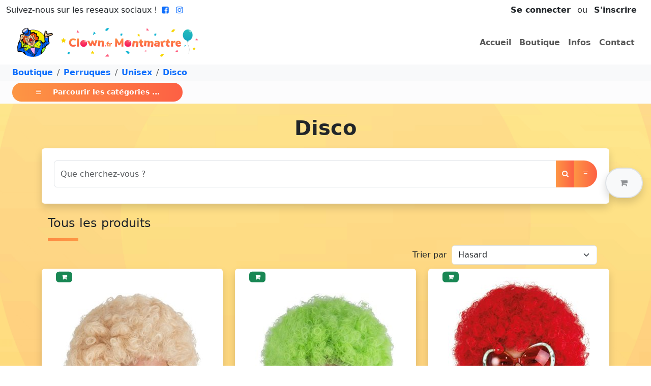

--- FILE ---
content_type: text/html; charset=utf-8
request_url: https://clown.fr/Boutique/Perruques/Unisex/Disco
body_size: 42988
content:
<!DOCTYPE html>
<html lang="fr" prefix="og: https://ogp.me/ns#"><head data-enhance-nav="false"><base href="/">
    <meta charset="utf-8">
    <meta name="viewport" content="width=device-width, initial-scale=1.0">
    <meta http-equiv="x-ua-compatible" content="ie=edge">
    <!--Blazor:{"type":"server","prerenderId":"9faac41e6f844745bea77d27422e9113","key":{"locationHash":"77D12F14A8105320B1AAED6AE7E689DA0EC4483270A645E84079EAA0FFDF550D:7","formattedComponentKey":""},"sequence":0,"descriptor":"CfDJ8NiCiaHgTrVDkt4kdhMYhBJP39OERdBOKpUiop64K/KJWYQTBumnvLLT8lK9DMpv\u002BRcKYvsuayzn7OwjdZetdabo\u002BPf\u002BEb9\u002BJnuxVUYVhKnU1O2YZMouOe1hs4\u002BA39rmjI7D8fAc93iE\u002BjhhbsU/7BeuFJ618G2pa9DmbEv16MkNwHG1iaTqDuc7QNdjIBBT3suVNPlReerCHuVyeWaIqIkkxMyCuRyJ5XyTVFuzU/G5D\u002B0S\u002BhXdcWurrYRoXEG07LBQqYBaujk4L0C3mxOWrL0K2NQG6sAKO5P6QHD7dFZ9wj62Ay7l9sJsqJPmePZgBO0Bc2qOd2doJL2ucWMCmSe5E1XQFplv8w\u002BSBT\u002BQJbHX6FeuL59YOgTkbNA9zEZ2PvPjfrTwuyPUiKSgFSdekrO6ySWWNDIa\u002BfVHyLYSYj5VoiYS35WdwmRFs6dAcDmx8vIfdJq19v/nGS2j6PxV1bqotZonhApIikpMqPn3dttUtW7/d/fnUl98epuhyzmGJBUBRrqfhFalEfniD0U52YYj6WrPuTJssp687zan8SGaDxcWUC8BcKJRgsDmOSkQ6aI6hSQckxM/p\u002Bz7xfwMBmE="}--><title>Achat Disco :  sur clown.fr</title><meta property="og:title" content="Achat Disco :  sur clown.fr" />
        <meta name="twitter:title" content="Achat Disco :  sur clown.fr" /><meta property="og:url" content="https://clown.fr/Boutique/Perruques/Unisex/Disco" />
        <link rel="canonical" href="https://clown.fr/Boutique/Perruques/Unisex/Disco" />
        <meta property="og:type" content="website" />
        <!--Blazor:{"prerenderId":"9faac41e6f844745bea77d27422e9113"}-->
    <link href="https://cdn.jsdelivr.net/npm/bootstrap@5.3.8/dist/css/bootstrap.min.css" rel="stylesheet" integrity="sha384-sRIl4kxILFvY47J16cr9ZwB07vP4J8+LH7qKQnuqkuIAvNWLzeN8tE5YBujZqJLB" crossorigin="anonymous">
    <link rel="stylesheet" href="https://cdn.jsdelivr.net/npm/bootstrap-icons@1.11.3/font/bootstrap-icons.min.css"><meta name="twitter:card" content="summary">
        <meta property="og:local" content="fr_FR">
        <meta property="og:site_name" content="Clown.fr : Clown Montmartre">
        <meta property="fb:app_id" content="681216467051128">
        <meta name="robots" content="max-image-preview:large"><link rel="icon" type="image/png" href="/img/Icon/favicon.png"><link rel="stylesheet" href="/fonts/fontello/css/fontello.css">
        <link rel="stylesheet" href="/lightslider/css/lightslider.min.css">
        <link rel="stylesheet" href="https://unpkg.com/leaflet@1.9.4/dist/leaflet.css" integrity="sha256-p4NxAoJBhIIN+hmNHrzRCf9tD/miZyoHS5obTRR9BMY=" crossorigin>
        <link rel="stylesheet" href="https://cdnjs.cloudflare.com/ajax/libs/fancybox/3.5.7/jquery.fancybox.min.css" integrity="sha512-H9jrZiiopUdsLpg94A333EfumgUBpO9MdbxStdeITo+KEIMaNfHNvwyjjDJb+ERPaRS6DpyRlKbvPUasNItRyw==" crossorigin="anonymous">
        <link rel="stylesheet" href="/css/site.min.css">
        <link rel="stylesheet" href="/css/slider.css"><script>
                (function (w, d, s, l, i) {
                w[l] = w[l] || []; w[l].push({
                'gtm.start':
                new Date().getTime(), event: 'gtm.js'
                }); var f = d.getElementsByTagName(s)[0],
                j = d.createElement(s), dl = l != 'dataLayer' ? '&l=' + l : ''; j.async = true; j.src =
                'https://www.googletagmanager.com/gtm.js?id=' + i + dl; f.parentNode.insertBefore(j, f);
                })(window, document, 'script', 'dataLayer', 'GTM-K7FJXDF');</script></head>
<body><!--Blazor:{"type":"server","prerenderId":"f81ba39151bc449f9eef3f379fd2d093","key":{"locationHash":"EF33FC92665B38E0A38ED0981124C7BD81AD292818C17FE2BD17833456370040:43","formattedComponentKey":""},"sequence":1,"descriptor":"CfDJ8NiCiaHgTrVDkt4kdhMYhBJupcEJEKPn4crtkhATOBiBKpq4GrUbzFhmakhC4BOZz3ER7vcxKSU6NOPaXvw7iW3q8SSrIgdaZE5ujlV6G70VjHkWMzuZn7ZcVDn90SVC4NFUwsWfUICM/E9SM\u002BrF9OSTFVw4cW9dn39H1jkB0XEgO21gI66dC0cHWysaRhv\u002B9L2kBANOK7zbdzISAizjoYxQ8I8umJS5cUIzZ8uJOrbnsObRjUL4MYggAxGI028zUP/9OK10wjc2Sr24TRQ53VjiUTjaRznIFI1GoRKfdxLGu0\u002Bz6Fxzfxoo5VubKn8XAax4ntZ9XJ43BJ9qh5sNxrBr5Jp6g38jB\u002BPP3I9X6EQF2z4gxjMzUQ4Lwd2Y0w\u002BNLZMJ/XQp0Jytwa/\u002BUDDF0ps6L\u002B\u002BlqavEjdOzA4mLE4HpdRJxZdzo5NpuBy2/IZ7uSvZNB0sj0LYi6Yzl/X2/WuoUlJVfap3cSAURsToQD1\u002BqWm8UwjwKWWNvVwClWnbmNa583NK3rrvTvV6g/gkCrEY="}--><noscript><iframe src="https://www.googletagmanager.com/ns.html?id=GTM-K7FJXDF" height="0" width="0" style="display:none;visibility:hidden"></iframe></noscript><header class="bg-white"><div class="container-fluid"><div class="row"><div class="col-3 col-sm"><span class="d-none d-md-inline-block">Suivez-nous sur les reseaux sociaux !</span>
                <a href="https://www.facebook.com/ClownMontmartre" target="_blank"><i class=" fw-bold icon-facebook-squared"></i></a>
                <a href="https://www.instagram.com/clown.montmartre/" target="_blank"><i class="fw-bold icon-instagram"></i></a></div>

            <div class="col-9 col-sm text-end"><span class="d-inline-block py-2 px-3"><span><a class="fw-bold link-dark text-decoration-none me-2" href="#" id="link-modal" data-bs-toggle="modal" data-bs-target="#connection">Se connecter</a>
                        ou
                        <a class="fw-bold link-dark text-decoration-none ms-2" href="/Inscription">S'inscrire</a>
                        <div class="modal fade" id="connection" role="dialog" tabindex="-1" aria-hidden="true"><div class="modal-dialog modal-dialog-centered  "><div class="modal-content  shadow-lg"><div class="modal-header bg-warning text-dark"><h5 class="modal-title fw-bold">Se Connecter</h5>
                <button type="button" class="btn-close" data-bs-dismiss="modal" aria-label="Close"></button></div>
            <div class="modal-body  p-2"><div class="row justify-content-center"><div class="col-9"><div class="mt-2"><div class="mb-3"><label for="Iden" class="form-label">Votre email</label>
                    <input type="email" class="form-control" id="Iden" value="" /></div><div class="mb-3"><label for="Mdp" class="form-label">Mot de passe</label>
                        <input type="password" class="form-control" id="Mdp" value="" />
                        <div class="mt-2 text-end"><button type="button" class="text-decoration-none btn btn-link p-0">Mot de passe oublié ?</button></div></div>
                    <div class="text-center"><button type="button" class="btn btn-warning" id="button-modal-2" disabled>Connexion</button></div></div></div></div></div><div class="modal-footer justify-content-center justify-content-sm-end bg-light p-2"><button type="button" class="btn btn-secondary" data-bs-dismiss="modal">Fermer</button></div></div></div></div></span></span></div></div>

        <nav class="navbar navbar-expand-lg"><div class="container-fluid"><a class="navbar-brand col-9 col-md-4" href="/"><img src="/img/logo.png" class="img-fluid" alt="Logo"></a>

                
                <button class="navbar-toggler" type="button" data-bs-toggle="collapse" data-bs-target="#navbarSupportedContent" aria-controls="navbarSupportedContent" aria-expanded="false" aria-label="Toggle navigation"><span class="navbar-toggler-icon"></span></button>

                
                <div class="collapse navbar-collapse justify-content-end" id="navbarSupportedContent"><ul class="navbar-nav"><li class="nav-item"><a id="active-home" class="nav-link fw-bold" href="/" onclick="Titre('home')">Accueil</a></li>
                        <li class="nav-item"><a id="active-shop" class="nav-link fw-bold" href="/Boutique" onclick="Titre('shop')">Boutique</a></li>
                        <li class="nav-item"><a id="active-infos" class="nav-link fw-bold" href="/Info" onclick="Titre('infos')">Infos</a></li>
                        <li class="nav-item"><a id="active-contact" class="nav-link fw-bold" href="/Contact" onclick="Titre('contact')">Contact</a></li></ul></div></div></nav></div><div class="z-3 position-fixed top-50 end-0 translate-middle-y p-3"><div id="PanierSticky" class="bg-light py-3 px-4 border-2 rounded-pill shadow border disabled" data-bs-toggle="offcanvas" href="#offcanvasPanier" role="button" aria-controls="offcanvasExample"><div class="d-flex justify-content-between"><a class="nav-link fw-bold text-body-tertiary" id="basket"><i class="icon-basket"></i></a></div></div></div><div class="offcanvas offcanvas-end" data-bs-scroll="true" tabindex="-1" id="offcanvasPanier" aria-labelledby="offcanvasPanierLabel"><div class="offcanvas-header d-block"><div class="d-flex justify-content-between align-items-center"><h5 id="offcanvasPanierLabel">
                                Votre Panier <span class="badge bg-danger">0</span></h5>
                            <button type="button" class="btn-close" data-bs-dismiss="offcanvas" aria-label="Close"></button></div>
                        <div class="d-flex justify-content-between align-items-center mt-3"><h5 class="fw-bold">Total : <span class="text-warning">0,00 &#x20AC;</span></h5></div></div>
                    <div class="offcanvas-body"></div></div></header>

<main class="mb-4">
    
<nav aria-label="breadcrumb"><ol class="breadcrumb bg-light py-1 ps-4 mb-0"><li class="breadcrumb-item"><a class="text-decoration-none fw-bold" href="/Boutique" onclick="Titre(&#x27;shop&#x27;)">Boutique</a></li><li class="breadcrumb-item"><a class="text-decoration-none fw-bold" href="/Boutique/Perruques" onclick="Titre(&#x27;shop&#x27;)">Perruques</a></li><li class="breadcrumb-item"><a class="text-decoration-none fw-bold" href="/Boutique/Perruques/Unisex" onclick="Titre(&#x27;shop&#x27;)">Unisex</a></li><li class="breadcrumb-item"><a class="text-decoration-none fw-bold" href="/Boutique/Perruques/Unisex/Disco" onclick="Titre(&#x27;shop&#x27;)">Disco</a></li><span>&nbsp;</span></ol></nav>

<div class="bg-light-subtle text-white d-flex align-items-center px-2 py-1 mb-3"><button class="fw-bold btn btn-orange btn-orange-cards btn-sm ms-3" type="button" data-bs-toggle="offcanvas" data-bs-target="#offcanvasMenu" aria-controls="offcanvasMenu"><i class="bi bi-list"></i>
        <span class="ms-3">Parcourir les catégories ...</span></button></div>

<div class="offcanvas offcanvas-start" data-bs-scroll="true" tabindex="-1" id="offcanvasMenu" aria-labelledby="offcanvasMenuLabel"><div class="offcanvas-header"><h5 class="offcanvas-title" id="siteOffcanvasLabel">Les catégories</h5>
        <button type="button" class="btn-close text-reset" data-bs-dismiss="offcanvas" aria-label="Close"></button></div>
    <div class="offcanvas-body"><div id="themes-box"><div id="themes-cat" class="p-2 pl-3 pointer" onclick="AffichageMenuTree(this)"></div>
            <div id="themes-cat-open" class="pl-2 d-block"><div class="menuTree"><ul><li><a href="/Boutique/Accessoires d&#xE9;guisement" class="fw-bold text-dark text-decoration-none">Accessoires d&#xE9;guisement</a><i class="icon-right-open" onclick="Aller(this)" title="aller &#xE0; Accessoires d&#xE9;guisement"></i>
                <ul style="display:none"><li><i class="icon-left-open" onclick="Back(this)" title="revenir &#xE0; Accessoires d&#xE9;guisement"></i><a disa href="/Boutique/Accessoires d&#xE9;guisement" class="fw-bold text-secondary text-opacity-50 text-decoration-none" title="Accessoires d&#xE9;guisement">Accessoires d&#xE9;guisement</a></li><li><a href="/Boutique/Accessoires d&#xE9;guisement/Ailes" class="fw-bold text-dark text-decoration-none">Ailes</a><i class="icon-right-open" onclick="Aller(this)" title="aller &#xE0; Ailes"></i>
                <ul style="display:none"><li><i class="icon-left-open" onclick="Back(this)" title="revenir &#xE0; Ailes"></i><a disa href="/Boutique/Accessoires d&#xE9;guisement/Ailes" class="fw-bold text-secondary text-opacity-50 text-decoration-none" title="Ailes">Ailes</a></li><li><a href="/Boutique/Accessoires d&#xE9;guisement/Ailes/Anges" class="fw-bold text-dark text-decoration-none">Anges</a><i class="icon-right-open" onclick="Aller(this)" title="aller &#xE0; Anges"></i>
                <ul style="display:none"><li><i class="icon-left-open" onclick="Back(this)" title="revenir &#xE0; Anges"></i><a disa href="/Boutique/Accessoires d&#xE9;guisement/Ailes/Anges" class="fw-bold text-secondary text-opacity-50 text-decoration-none" title="Anges">Anges</a></li><li><a href="/Boutique/Accessoires d&#xE9;guisement/Ailes/Anges/Plumes" class="fw-bold text-dark text-decoration-none">Plumes</a></li></ul></li><li><a href="/Boutique/Accessoires d&#xE9;guisement/Ailes/Chauve-souris" class="fw-bold text-dark text-decoration-none">Chauve-souris</a></li><li><a href="/Boutique/Accessoires d&#xE9;guisement/Ailes/D&#xE9;mons" class="fw-bold text-dark text-decoration-none">D&#xE9;mons</a><i class="icon-right-open" onclick="Aller(this)" title="aller &#xE0; D&#xE9;mons"></i>
                <ul style="display:none"><li><i class="icon-left-open" onclick="Back(this)" title="revenir &#xE0; D&#xE9;mons"></i><a disa href="/Boutique/Accessoires d&#xE9;guisement/Ailes/D&#xE9;mons" class="fw-bold text-secondary text-opacity-50 text-decoration-none" title="D&#xE9;mons">D&#xE9;mons</a></li><li><a href="/Boutique/Accessoires d&#xE9;guisement/Ailes/D&#xE9;mons/Plumes" class="fw-bold text-dark text-decoration-none">Plumes</a></li><li><a href="/Boutique/Accessoires d&#xE9;guisement/Ailes/D&#xE9;mons/Toile" class="fw-bold text-dark text-decoration-none">Toile</a></li></ul></li><li><a href="/Boutique/Accessoires d&#xE9;guisement/Ailes/Divers" class="fw-bold text-dark text-decoration-none">Divers</a></li><li><a href="/Boutique/Accessoires d&#xE9;guisement/Ailes/F&#xE9;e" class="fw-bold text-dark text-decoration-none">F&#xE9;e</a></li><li><a href="/Boutique/Accessoires d&#xE9;guisement/Ailes/Insecte" class="fw-bold text-dark text-decoration-none">Insecte</a><i class="icon-right-open" onclick="Aller(this)" title="aller &#xE0; Insecte"></i>
                <ul style="display:none"><li><i class="icon-left-open" onclick="Back(this)" title="revenir &#xE0; Insecte"></i><a disa href="/Boutique/Accessoires d&#xE9;guisement/Ailes/Insecte" class="fw-bold text-secondary text-opacity-50 text-decoration-none" title="Insecte">Insecte</a></li><li><a href="/Boutique/Accessoires d&#xE9;guisement/Ailes/Insecte/Autres" class="fw-bold text-dark text-decoration-none">Autres</a></li><li><a href="/Boutique/Accessoires d&#xE9;guisement/Ailes/Insecte/Papillons" class="fw-bold text-dark text-decoration-none">Papillons</a></li></ul></li></ul></li><li><a href="/Boutique/Accessoires d&#xE9;guisement/Aladin" class="fw-bold text-dark text-decoration-none">Aladin</a></li><li><a href="/Boutique/Accessoires d&#xE9;guisement/Armes et autres" class="fw-bold text-dark text-decoration-none">Armes et autres</a><i class="icon-right-open" onclick="Aller(this)" title="aller &#xE0; Armes et autres"></i>
                <ul style="display:none"><li><i class="icon-left-open" onclick="Back(this)" title="revenir &#xE0; Armes et autres"></i><a disa href="/Boutique/Accessoires d&#xE9;guisement/Armes et autres" class="fw-bold text-secondary text-opacity-50 text-decoration-none" title="Armes et autres">Armes et autres</a></li><li><a href="/Boutique/Accessoires d&#xE9;guisement/Armes et autres/Arc" class="fw-bold text-dark text-decoration-none">Arc</a></li><li><a href="/Boutique/Accessoires d&#xE9;guisement/Armes et autres/Armes &#xE0; feu et holster" class="fw-bold text-dark text-decoration-none">Armes &#xE0; feu et holster</a><i class="icon-right-open" onclick="Aller(this)" title="aller &#xE0; Armes &#xE0; feu et holster"></i>
                <ul style="display:none"><li><i class="icon-left-open" onclick="Back(this)" title="revenir &#xE0; Armes &#xE0; feu et holster"></i><a disa href="/Boutique/Accessoires d&#xE9;guisement/Armes et autres/Armes &#xE0; feu et holster" class="fw-bold text-secondary text-opacity-50 text-decoration-none" title="Armes &#xE0; feu et holster">Armes &#xE0; feu et holster</a></li><li><a href="/Boutique/Accessoires d&#xE9;guisement/Armes et autres/Armes &#xE0; feu et holster/Bandouli&#xE8;res" class="fw-bold text-dark text-decoration-none">Bandouli&#xE8;res</a></li><li><a href="/Boutique/Accessoires d&#xE9;guisement/Armes et autres/Armes &#xE0; feu et holster/Fusils et Mitraillette" class="fw-bold text-dark text-decoration-none">Fusils et Mitraillette</a></li><li><a href="/Boutique/Accessoires d&#xE9;guisement/Armes et autres/Armes &#xE0; feu et holster/Holster" class="fw-bold text-dark text-decoration-none">Holster</a></li><li><a href="/Boutique/Accessoires d&#xE9;guisement/Armes et autres/Armes &#xE0; feu et holster/Revolver" class="fw-bold text-dark text-decoration-none">Revolver</a></li></ul></li><li><a href="/Boutique/Accessoires d&#xE9;guisement/Armes et autres/Armure et bouclier" class="fw-bold text-dark text-decoration-none">Armure et bouclier</a></li><li><a href="/Boutique/Accessoires d&#xE9;guisement/Armes et autres/Baguettes et cannes" class="fw-bold text-dark text-decoration-none">Baguettes et cannes</a><i class="icon-right-open" onclick="Aller(this)" title="aller &#xE0; Baguettes et cannes"></i>
                <ul style="display:none"><li><i class="icon-left-open" onclick="Back(this)" title="revenir &#xE0; Baguettes et cannes"></i><a disa href="/Boutique/Accessoires d&#xE9;guisement/Armes et autres/Baguettes et cannes" class="fw-bold text-secondary text-opacity-50 text-decoration-none" title="Baguettes et cannes">Baguettes et cannes</a></li><li><a href="/Boutique/Accessoires d&#xE9;guisement/Armes et autres/Baguettes et cannes/Autres" class="fw-bold text-dark text-decoration-none">Autres</a></li><li><a href="/Boutique/Accessoires d&#xE9;guisement/Armes et autres/Baguettes et cannes/Bling-bling" class="fw-bold text-dark text-decoration-none">Bling-bling</a></li><li><a href="/Boutique/Accessoires d&#xE9;guisement/Armes et autres/Baguettes et cannes/Charlot" class="fw-bold text-dark text-decoration-none">Charlot</a></li><li><a href="/Boutique/Accessoires d&#xE9;guisement/Armes et autres/Baguettes et cannes/F&#xE9;e et princesse" class="fw-bold text-dark text-decoration-none">F&#xE9;e et princesse</a></li><li><a href="/Boutique/Accessoires d&#xE9;guisement/Armes et autres/Baguettes et cannes/Magicien" class="fw-bold text-dark text-decoration-none">Magicien</a></li><li><a href="/Boutique/Accessoires d&#xE9;guisement/Armes et autres/Baguettes et cannes/Pharaon" class="fw-bold text-dark text-decoration-none">Pharaon</a></li><li><a href="/Boutique/Accessoires d&#xE9;guisement/Armes et autres/Baguettes et cannes/Pommeau" class="fw-bold text-dark text-decoration-none">Pommeau</a></li><li><a href="/Boutique/Accessoires d&#xE9;guisement/Armes et autres/Baguettes et cannes/Roi" class="fw-bold text-dark text-decoration-none">Roi</a></li></ul></li><li><a href="/Boutique/Accessoires d&#xE9;guisement/Armes et autres/Balai" class="fw-bold text-dark text-decoration-none">Balai</a></li><li><a href="/Boutique/Accessoires d&#xE9;guisement/Armes et autres/Batte" class="fw-bold text-dark text-decoration-none">Batte</a></li><li><a href="/Boutique/Accessoires d&#xE9;guisement/Armes et autres/Bombes" class="fw-bold text-dark text-decoration-none">Bombes</a></li><li><a href="/Boutique/Accessoires d&#xE9;guisement/Armes et autres/Divers" class="fw-bold text-dark text-decoration-none">Divers</a></li><li><a href="/Boutique/Accessoires d&#xE9;guisement/Armes et autres/&#xC9;ventail et ombrelles" class="fw-bold text-dark text-decoration-none">&#xC9;ventail et ombrelles</a><i class="icon-right-open" onclick="Aller(this)" title="aller &#xE0; &#xC9;ventail et ombrelles"></i>
                <ul style="display:none"><li><i class="icon-left-open" onclick="Back(this)" title="revenir &#xE0; &#xC9;ventail et ombrelles"></i><a disa href="/Boutique/Accessoires d&#xE9;guisement/Armes et autres/&#xC9;ventail et ombrelles" class="fw-bold text-secondary text-opacity-50 text-decoration-none" title="&#xC9;ventail et ombrelles">&#xC9;ventail et ombrelles</a></li><li><a href="/Boutique/Accessoires d&#xE9;guisement/Armes et autres/&#xC9;ventail et ombrelles/&#xC9;ventail" class="fw-bold text-dark text-decoration-none">&#xC9;ventail</a><i class="icon-right-open" onclick="Aller(this)" title="aller &#xE0; &#xC9;ventail"></i>
                <ul style="display:none"><li><i class="icon-left-open" onclick="Back(this)" title="revenir &#xE0; &#xC9;ventail"></i><a disa href="/Boutique/Accessoires d&#xE9;guisement/Armes et autres/&#xC9;ventail et ombrelles/&#xC9;ventail" class="fw-bold text-secondary text-opacity-50 text-decoration-none" title="&#xC9;ventail">&#xC9;ventail</a></li><li><a href="/Boutique/Accessoires d&#xE9;guisement/Armes et autres/&#xC9;ventail et ombrelles/&#xC9;ventail/Chinois" class="fw-bold text-dark text-decoration-none">Chinois</a></li><li><a href="/Boutique/Accessoires d&#xE9;guisement/Armes et autres/&#xC9;ventail et ombrelles/&#xC9;ventail/Dentelle" class="fw-bold text-dark text-decoration-none">Dentelle</a></li><li><a href="/Boutique/Accessoires d&#xE9;guisement/Armes et autres/&#xC9;ventail et ombrelles/&#xC9;ventail/Plumes" class="fw-bold text-dark text-decoration-none">Plumes</a></li><li><a href="/Boutique/Accessoires d&#xE9;guisement/Armes et autres/&#xC9;ventail et ombrelles/&#xC9;ventail/Tissu" class="fw-bold text-dark text-decoration-none">Tissu</a></li></ul></li><li><a href="/Boutique/Accessoires d&#xE9;guisement/Armes et autres/&#xC9;ventail et ombrelles/Ombrelles" class="fw-bold text-dark text-decoration-none">Ombrelles</a><i class="icon-right-open" onclick="Aller(this)" title="aller &#xE0; Ombrelles"></i>
                <ul style="display:none"><li><i class="icon-left-open" onclick="Back(this)" title="revenir &#xE0; Ombrelles"></i><a disa href="/Boutique/Accessoires d&#xE9;guisement/Armes et autres/&#xC9;ventail et ombrelles/Ombrelles" class="fw-bold text-secondary text-opacity-50 text-decoration-none" title="Ombrelles">Ombrelles</a></li><li><a href="/Boutique/Accessoires d&#xE9;guisement/Armes et autres/&#xC9;ventail et ombrelles/Ombrelles/Chinoises" class="fw-bold text-dark text-decoration-none">Chinoises</a></li><li><a href="/Boutique/Accessoires d&#xE9;guisement/Armes et autres/&#xC9;ventail et ombrelles/Ombrelles/Normaux" class="fw-bold text-dark text-decoration-none">Normaux</a></li></ul></li></ul></li><li><a href="/Boutique/Accessoires d&#xE9;guisement/Armes et autres/Fantaisie" class="fw-bold text-dark text-decoration-none">Fantaisie</a></li><li><a href="/Boutique/Accessoires d&#xE9;guisement/Armes et autres/Fouets, martinets, lasso" class="fw-bold text-dark text-decoration-none">Fouets, martinets, lasso</a></li><li><a href="/Boutique/Accessoires d&#xE9;guisement/Armes et autres/Fourches et haches" class="fw-bold text-dark text-decoration-none">Fourches et haches</a></li><li><a href="/Boutique/Accessoires d&#xE9;guisement/Armes et autres/Lance" class="fw-bold text-dark text-decoration-none">Lance</a></li><li><a href="/Boutique/Accessoires d&#xE9;guisement/Armes et autres/Machette" class="fw-bold text-dark text-decoration-none">Machette</a></li><li><a href="/Boutique/Accessoires d&#xE9;guisement/Armes et autres/Marteau et massu" class="fw-bold text-dark text-decoration-none">Marteau et massu</a></li><li><a href="/Boutique/Accessoires d&#xE9;guisement/Armes et autres/Matraque" class="fw-bold text-dark text-decoration-none">Matraque</a></li><li><a href="/Boutique/Accessoires d&#xE9;guisement/Armes et autres/Menottes et boulets" class="fw-bold text-dark text-decoration-none">Menottes et boulets</a></li><li><a href="/Boutique/Accessoires d&#xE9;guisement/Armes et autres/Nunchaku et sa&#xEF;" class="fw-bold text-dark text-decoration-none">Nunchaku et sa&#xEF;</a></li><li><a href="/Boutique/Accessoires d&#xE9;guisement/Armes et autres/Poignard et couteaux" class="fw-bold text-dark text-decoration-none">Poignard et couteaux</a></li><li><a href="/Boutique/Accessoires d&#xE9;guisement/Armes et autres/Sabres et &#xE9;p&#xE9;es" class="fw-bold text-dark text-decoration-none">Sabres et &#xE9;p&#xE9;es</a><i class="icon-right-open" onclick="Aller(this)" title="aller &#xE0; Sabres et &#xE9;p&#xE9;es"></i>
                <ul style="display:none"><li><i class="icon-left-open" onclick="Back(this)" title="revenir &#xE0; Sabres et &#xE9;p&#xE9;es"></i><a disa href="/Boutique/Accessoires d&#xE9;guisement/Armes et autres/Sabres et &#xE9;p&#xE9;es" class="fw-bold text-secondary text-opacity-50 text-decoration-none" title="Sabres et &#xE9;p&#xE9;es">Sabres et &#xE9;p&#xE9;es</a></li><li><a href="/Boutique/Accessoires d&#xE9;guisement/Armes et autres/Sabres et &#xE9;p&#xE9;es/Chevalier" class="fw-bold text-dark text-decoration-none">Chevalier</a></li><li><a href="/Boutique/Accessoires d&#xE9;guisement/Armes et autres/Sabres et &#xE9;p&#xE9;es/Divers" class="fw-bold text-dark text-decoration-none">Divers</a></li><li><a href="/Boutique/Accessoires d&#xE9;guisement/Armes et autres/Sabres et &#xE9;p&#xE9;es/Historique" class="fw-bold text-dark text-decoration-none">Historique</a></li><li><a href="/Boutique/Accessoires d&#xE9;guisement/Armes et autres/Sabres et &#xE9;p&#xE9;es/Laser" class="fw-bold text-dark text-decoration-none">Laser</a></li><li><a href="/Boutique/Accessoires d&#xE9;guisement/Armes et autres/Sabres et &#xE9;p&#xE9;es/Mousquetaire" class="fw-bold text-dark text-decoration-none">Mousquetaire</a></li><li><a href="/Boutique/Accessoires d&#xE9;guisement/Armes et autres/Sabres et &#xE9;p&#xE9;es/Ninja" class="fw-bold text-dark text-decoration-none">Ninja</a></li><li><a href="/Boutique/Accessoires d&#xE9;guisement/Armes et autres/Sabres et &#xE9;p&#xE9;es/Pirate" class="fw-bold text-dark text-decoration-none">Pirate</a></li><li><a href="/Boutique/Accessoires d&#xE9;guisement/Armes et autres/Sabres et &#xE9;p&#xE9;es/Romain" class="fw-bold text-dark text-decoration-none">Romain</a></li><li><a href="/Boutique/Accessoires d&#xE9;guisement/Armes et autres/Sabres et &#xE9;p&#xE9;es/Zorro" class="fw-bold text-dark text-decoration-none">Zorro</a></li></ul></li><li><a href="/Boutique/Accessoires d&#xE9;guisement/Armes et autres/Serpe-Scie-Ciseaux" class="fw-bold text-dark text-decoration-none">Serpe-Scie-Ciseaux</a></li></ul></li><li><a href="/Boutique/Accessoires d&#xE9;guisement/B&#xE9;b&#xE9;" class="fw-bold text-dark text-decoration-none">B&#xE9;b&#xE9;</a></li><li><a href="/Boutique/Accessoires d&#xE9;guisement/Bijoux et ceintures" class="fw-bold text-dark text-decoration-none">Bijoux et ceintures</a><i class="icon-right-open" onclick="Aller(this)" title="aller &#xE0; Bijoux et ceintures"></i>
                <ul style="display:none"><li><i class="icon-left-open" onclick="Back(this)" title="revenir &#xE0; Bijoux et ceintures"></i><a disa href="/Boutique/Accessoires d&#xE9;guisement/Bijoux et ceintures" class="fw-bold text-secondary text-opacity-50 text-decoration-none" title="Bijoux et ceintures">Bijoux et ceintures</a></li><li><a href="/Boutique/Accessoires d&#xE9;guisement/Bijoux et ceintures/Bague" class="fw-bold text-dark text-decoration-none">Bague</a><i class="icon-right-open" onclick="Aller(this)" title="aller &#xE0; Bague"></i>
                <ul style="display:none"><li><i class="icon-left-open" onclick="Back(this)" title="revenir &#xE0; Bague"></i><a disa href="/Boutique/Accessoires d&#xE9;guisement/Bijoux et ceintures/Bague" class="fw-bold text-secondary text-opacity-50 text-decoration-none" title="Bague">Bague</a></li><li><a href="/Boutique/Accessoires d&#xE9;guisement/Bijoux et ceintures/Bague/Bling bling" class="fw-bold text-dark text-decoration-none">Bling bling</a></li><li><a href="/Boutique/Accessoires d&#xE9;guisement/Bijoux et ceintures/Bague/Divers" class="fw-bold text-dark text-decoration-none">Divers</a></li><li><a href="/Boutique/Accessoires d&#xE9;guisement/Bijoux et ceintures/Bague/Fausse pierre" class="fw-bold text-dark text-decoration-none">Fausse pierre</a></li><li><a href="/Boutique/Accessoires d&#xE9;guisement/Bijoux et ceintures/Bague/Gothique" class="fw-bold text-dark text-decoration-none">Gothique</a></li><li><a href="/Boutique/Accessoires d&#xE9;guisement/Bijoux et ceintures/Bague/Halloween" class="fw-bold text-dark text-decoration-none">Halloween</a></li></ul></li><li><a href="/Boutique/Accessoires d&#xE9;guisement/Bijoux et ceintures/Boucles d&#x27;oreilles" class="fw-bold text-dark text-decoration-none">Boucles d&#x27;oreilles</a></li><li><a href="/Boutique/Accessoires d&#xE9;guisement/Bijoux et ceintures/Bracelets et chaine de cheville" class="fw-bold text-dark text-decoration-none">Bracelets et chaine de cheville</a><i class="icon-right-open" onclick="Aller(this)" title="aller &#xE0; Bracelets et chaine de cheville"></i>
                <ul style="display:none"><li><i class="icon-left-open" onclick="Back(this)" title="revenir &#xE0; Bracelets et chaine de cheville"></i><a disa href="/Boutique/Accessoires d&#xE9;guisement/Bijoux et ceintures/Bracelets et chaine de cheville" class="fw-bold text-secondary text-opacity-50 text-decoration-none" title="Bracelets et chaine de cheville">Bracelets et chaine de cheville</a></li><li><a href="/Boutique/Accessoires d&#xE9;guisement/Bijoux et ceintures/Bracelets et chaine de cheville/Antique" class="fw-bold text-dark text-decoration-none">Antique</a></li><li><a href="/Boutique/Accessoires d&#xE9;guisement/Bijoux et ceintures/Bracelets et chaine de cheville/Bling-bling" class="fw-bold text-dark text-decoration-none">Bling-bling</a></li><li><a href="/Boutique/Accessoires d&#xE9;guisement/Bijoux et ceintures/Bracelets et chaine de cheville/Divers" class="fw-bold text-dark text-decoration-none">Divers</a></li><li><a href="/Boutique/Accessoires d&#xE9;guisement/Bijoux et ceintures/Bracelets et chaine de cheville/Egyptien" class="fw-bold text-dark text-decoration-none">Egyptien</a></li><li><a href="/Boutique/Accessoires d&#xE9;guisement/Bijoux et ceintures/Bracelets et chaine de cheville/Pr&#xE9;histoire - voudou" class="fw-bold text-dark text-decoration-none">Pr&#xE9;histoire - voudou</a></li><li><a href="/Boutique/Accessoires d&#xE9;guisement/Bijoux et ceintures/Bracelets et chaine de cheville/Rock-punk" class="fw-bold text-dark text-decoration-none">Rock-punk</a></li></ul></li><li><a href="/Boutique/Accessoires d&#xE9;guisement/Bijoux et ceintures/Broches et &#xE9;cussons" class="fw-bold text-dark text-decoration-none">Broches et &#xE9;cussons</a></li><li><a href="/Boutique/Accessoires d&#xE9;guisement/Bijoux et ceintures/Ceintures et tailles" class="fw-bold text-dark text-decoration-none">Ceintures et tailles</a><i class="icon-right-open" onclick="Aller(this)" title="aller &#xE0; Ceintures et tailles"></i>
                <ul style="display:none"><li><i class="icon-left-open" onclick="Back(this)" title="revenir &#xE0; Ceintures et tailles"></i><a disa href="/Boutique/Accessoires d&#xE9;guisement/Bijoux et ceintures/Ceintures et tailles" class="fw-bold text-secondary text-opacity-50 text-decoration-none" title="Ceintures et tailles">Ceintures et tailles</a></li><li><a href="/Boutique/Accessoires d&#xE9;guisement/Bijoux et ceintures/Ceintures et tailles/Ann&#xE9;es 80" class="fw-bold text-dark text-decoration-none">Ann&#xE9;es 80</a></li><li><a href="/Boutique/Accessoires d&#xE9;guisement/Bijoux et ceintures/Ceintures et tailles/Disco" class="fw-bold text-dark text-decoration-none">Disco</a></li><li><a href="/Boutique/Accessoires d&#xE9;guisement/Bijoux et ceintures/Ceintures et tailles/Divers" class="fw-bold text-dark text-decoration-none">Divers</a></li><li><a href="/Boutique/Accessoires d&#xE9;guisement/Bijoux et ceintures/Ceintures et tailles/Oriental" class="fw-bold text-dark text-decoration-none">Oriental</a></li><li><a href="/Boutique/Accessoires d&#xE9;guisement/Bijoux et ceintures/Ceintures et tailles/Pirate" class="fw-bold text-dark text-decoration-none">Pirate</a></li><li><a href="/Boutique/Accessoires d&#xE9;guisement/Bijoux et ceintures/Ceintures et tailles/R&#xE9;gional" class="fw-bold text-dark text-decoration-none">R&#xE9;gional</a></li><li><a href="/Boutique/Accessoires d&#xE9;guisement/Bijoux et ceintures/Ceintures et tailles/Rock" class="fw-bold text-dark text-decoration-none">Rock</a></li><li><a href="/Boutique/Accessoires d&#xE9;guisement/Bijoux et ceintures/Ceintures et tailles/Sport" class="fw-bold text-dark text-decoration-none">Sport</a></li></ul></li><li><a href="/Boutique/Accessoires d&#xE9;guisement/Bijoux et ceintures/Colliers" class="fw-bold text-dark text-decoration-none">Colliers</a><i class="icon-right-open" onclick="Aller(this)" title="aller &#xE0; Colliers"></i>
                <ul style="display:none"><li><i class="icon-left-open" onclick="Back(this)" title="revenir &#xE0; Colliers"></i><a disa href="/Boutique/Accessoires d&#xE9;guisement/Bijoux et ceintures/Colliers" class="fw-bold text-secondary text-opacity-50 text-decoration-none" title="Colliers">Colliers</a></li><li><a href="/Boutique/Accessoires d&#xE9;guisement/Bijoux et ceintures/Colliers/Bling bling" class="fw-bold text-dark text-decoration-none">Bling bling</a></li><li><a href="/Boutique/Accessoires d&#xE9;guisement/Bijoux et ceintures/Colliers/Brice" class="fw-bold text-dark text-decoration-none">Brice</a></li><li><a href="/Boutique/Accessoires d&#xE9;guisement/Bijoux et ceintures/Colliers/Charleston et dame de salon" class="fw-bold text-dark text-decoration-none">Charleston et dame de salon</a></li><li><a href="/Boutique/Accessoires d&#xE9;guisement/Bijoux et ceintures/Colliers/Cow-boy et militaire" class="fw-bold text-dark text-decoration-none">Cow-boy et militaire</a></li><li><a href="/Boutique/Accessoires d&#xE9;guisement/Bijoux et ceintures/Colliers/Croix" class="fw-bold text-dark text-decoration-none">Croix</a></li><li><a href="/Boutique/Accessoires d&#xE9;guisement/Bijoux et ceintures/Colliers/Disco" class="fw-bold text-dark text-decoration-none">Disco</a></li><li><a href="/Boutique/Accessoires d&#xE9;guisement/Bijoux et ceintures/Colliers/Divers" class="fw-bold text-dark text-decoration-none">Divers</a></li><li><a href="/Boutique/Accessoires d&#xE9;guisement/Bijoux et ceintures/Colliers/Gothique et Pirate" class="fw-bold text-dark text-decoration-none">Gothique et Pirate</a></li><li><a href="/Boutique/Accessoires d&#xE9;guisement/Bijoux et ceintures/Colliers/Hippie" class="fw-bold text-dark text-decoration-none">Hippie</a></li><li><a href="/Boutique/Accessoires d&#xE9;guisement/Bijoux et ceintures/Colliers/Indien d&#x27;Am&#xE9;rique" class="fw-bold text-dark text-decoration-none">Indien d&#x27;Am&#xE9;rique</a></li><li><a href="/Boutique/Accessoires d&#xE9;guisement/Bijoux et ceintures/Colliers/Marin" class="fw-bold text-dark text-decoration-none">Marin</a></li><li><a href="/Boutique/Accessoires d&#xE9;guisement/Bijoux et ceintures/Colliers/Orientale et romain" class="fw-bold text-dark text-decoration-none">Orientale et romain</a></li><li><a href="/Boutique/Accessoires d&#xE9;guisement/Bijoux et ceintures/Colliers/Pr&#xE9;histoire" class="fw-bold text-dark text-decoration-none">Pr&#xE9;histoire</a></li><li><a href="/Boutique/Accessoires d&#xE9;guisement/Bijoux et ceintures/Colliers/Rocker-punk" class="fw-bold text-dark text-decoration-none">Rocker-punk</a></li><li><a href="/Boutique/Accessoires d&#xE9;guisement/Bijoux et ceintures/Colliers/Sir&#xE8;ne" class="fw-bold text-dark text-decoration-none">Sir&#xE8;ne</a></li><li><a href="/Boutique/Accessoires d&#xE9;guisement/Bijoux et ceintures/Colliers/Vampire et horreur" class="fw-bold text-dark text-decoration-none">Vampire et horreur</a></li></ul></li><li><a href="/Boutique/Accessoires d&#xE9;guisement/Bijoux et ceintures/Egyptien" class="fw-bold text-dark text-decoration-none">Egyptien</a></li><li><a href="/Boutique/Accessoires d&#xE9;guisement/Bijoux et ceintures/Nez et nombril" class="fw-bold text-dark text-decoration-none">Nez et nombril</a></li><li><a href="/Boutique/Accessoires d&#xE9;guisement/Bijoux et ceintures/Set bijoux" class="fw-bold text-dark text-decoration-none">Set bijoux</a><i class="icon-right-open" onclick="Aller(this)" title="aller &#xE0; Set bijoux"></i>
                <ul style="display:none"><li><i class="icon-left-open" onclick="Back(this)" title="revenir &#xE0; Set bijoux"></i><a disa href="/Boutique/Accessoires d&#xE9;guisement/Bijoux et ceintures/Set bijoux" class="fw-bold text-secondary text-opacity-50 text-decoration-none" title="Set bijoux">Set bijoux</a></li><li><a href="/Boutique/Accessoires d&#xE9;guisement/Bijoux et ceintures/Set bijoux/Bling bling" class="fw-bold text-dark text-decoration-none">Bling bling</a></li><li><a href="/Boutique/Accessoires d&#xE9;guisement/Bijoux et ceintures/Set bijoux/Cow-boy et Indien d&#x27;Amerique" class="fw-bold text-dark text-decoration-none">Cow-boy et Indien d&#x27;Amerique</a></li><li><a href="/Boutique/Accessoires d&#xE9;guisement/Bijoux et ceintures/Set bijoux/Horreur et Halloween" class="fw-bold text-dark text-decoration-none">Horreur et Halloween</a></li><li><a href="/Boutique/Accessoires d&#xE9;guisement/Bijoux et ceintures/Set bijoux/Oriental et romain" class="fw-bold text-dark text-decoration-none">Oriental et romain</a></li><li><a href="/Boutique/Accessoires d&#xE9;guisement/Bijoux et ceintures/Set bijoux/Pr&#xE9;histoire et Africain" class="fw-bold text-dark text-decoration-none">Pr&#xE9;histoire et Africain</a></li><li><a href="/Boutique/Accessoires d&#xE9;guisement/Bijoux et ceintures/Set bijoux/Rocker-punk" class="fw-bold text-dark text-decoration-none">Rocker-punk</a></li></ul></li></ul></li><li><a href="/Boutique/Accessoires d&#xE9;guisement/Boa et plumes" class="fw-bold text-dark text-decoration-none">Boa et plumes</a><i class="icon-right-open" onclick="Aller(this)" title="aller &#xE0; Boa et plumes"></i>
                <ul style="display:none"><li><i class="icon-left-open" onclick="Back(this)" title="revenir &#xE0; Boa et plumes"></i><a disa href="/Boutique/Accessoires d&#xE9;guisement/Boa et plumes" class="fw-bold text-secondary text-opacity-50 text-decoration-none" title="Boa et plumes">Boa et plumes</a></li><li><a href="/Boutique/Accessoires d&#xE9;guisement/Boa et plumes/Boa" class="fw-bold text-dark text-decoration-none">Boa</a><i class="icon-right-open" onclick="Aller(this)" title="aller &#xE0; Boa"></i>
                <ul style="display:none"><li><i class="icon-left-open" onclick="Back(this)" title="revenir &#xE0; Boa"></i><a disa href="/Boutique/Accessoires d&#xE9;guisement/Boa et plumes/Boa" class="fw-bold text-secondary text-opacity-50 text-decoration-none" title="Boa">Boa</a></li><li><a href="/Boutique/Accessoires d&#xE9;guisement/Boa et plumes/Boa/Multi couleur" class="fw-bold text-dark text-decoration-none">Multi couleur</a></li><li><a href="/Boutique/Accessoires d&#xE9;guisement/Boa et plumes/Boa/Uni" class="fw-bold text-dark text-decoration-none">Uni</a></li></ul></li><li><a href="/Boutique/Accessoires d&#xE9;guisement/Boa et plumes/Divers" class="fw-bold text-dark text-decoration-none">Divers</a></li><li><a href="/Boutique/Accessoires d&#xE9;guisement/Boa et plumes/Indien" class="fw-bold text-dark text-decoration-none">Indien</a></li><li><a href="/Boutique/Accessoires d&#xE9;guisement/Boa et plumes/Plumes d&#x27;autruche" class="fw-bold text-dark text-decoration-none">Plumes d&#x27;autruche</a></li><li><a href="/Boutique/Accessoires d&#xE9;guisement/Boa et plumes/Plumets" class="fw-bold text-dark text-decoration-none">Plumets</a></li></ul></li><li><a href="/Boutique/Accessoires d&#xE9;guisement/Chantier" class="fw-bold text-dark text-decoration-none">Chantier</a></li><li><a href="/Boutique/Accessoires d&#xE9;guisement/Chaussures et surbottes" class="fw-bold text-dark text-decoration-none">Chaussures et surbottes</a><i class="icon-right-open" onclick="Aller(this)" title="aller &#xE0; Chaussures et surbottes"></i>
                <ul style="display:none"><li><i class="icon-left-open" onclick="Back(this)" title="revenir &#xE0; Chaussures et surbottes"></i><a disa href="/Boutique/Accessoires d&#xE9;guisement/Chaussures et surbottes" class="fw-bold text-secondary text-opacity-50 text-decoration-none" title="Chaussures et surbottes">Chaussures et surbottes</a></li><li><a href="/Boutique/Accessoires d&#xE9;guisement/Chaussures et surbottes/Clown" class="fw-bold text-dark text-decoration-none">Clown</a></li><li><a href="/Boutique/Accessoires d&#xE9;guisement/Chaussures et surbottes/Disco" class="fw-bold text-dark text-decoration-none">Disco</a></li><li><a href="/Boutique/Accessoires d&#xE9;guisement/Chaussures et surbottes/Hippie" class="fw-bold text-dark text-decoration-none">Hippie</a></li><li><a href="/Boutique/Accessoires d&#xE9;guisement/Chaussures et surbottes/Mousquetaire-Belle &#xE9;poque" class="fw-bold text-dark text-decoration-none">Mousquetaire-Belle &#xE9;poque</a></li><li><a href="/Boutique/Accessoires d&#xE9;guisement/Chaussures et surbottes/No&#xEB;l" class="fw-bold text-dark text-decoration-none">No&#xEB;l</a></li><li><a href="/Boutique/Accessoires d&#xE9;guisement/Chaussures et surbottes/Oriental" class="fw-bold text-dark text-decoration-none">Oriental</a></li><li><a href="/Boutique/Accessoires d&#xE9;guisement/Chaussures et surbottes/Pattes" class="fw-bold text-dark text-decoration-none">Pattes</a><i class="icon-right-open" onclick="Aller(this)" title="aller &#xE0; Pattes"></i>
                <ul style="display:none"><li><i class="icon-left-open" onclick="Back(this)" title="revenir &#xE0; Pattes"></i><a disa href="/Boutique/Accessoires d&#xE9;guisement/Chaussures et surbottes/Pattes" class="fw-bold text-secondary text-opacity-50 text-decoration-none" title="Pattes">Pattes</a></li><li><a href="/Boutique/Accessoires d&#xE9;guisement/Chaussures et surbottes/Pattes/Paillette" class="fw-bold text-dark text-decoration-none">Paillette</a></li></ul></li><li><a href="/Boutique/Accessoires d&#xE9;guisement/Chaussures et surbottes/Pirate" class="fw-bold text-dark text-decoration-none">Pirate</a></li><li><a href="/Boutique/Accessoires d&#xE9;guisement/Chaussures et surbottes/Romain(e)" class="fw-bold text-dark text-decoration-none">Romain(e)</a></li><li><a href="/Boutique/Accessoires d&#xE9;guisement/Chaussures et surbottes/Spats" class="fw-bold text-dark text-decoration-none">Spats</a></li><li><a href="/Boutique/Accessoires d&#xE9;guisement/Chaussures et surbottes/Viking" class="fw-bold text-dark text-decoration-none">Viking</a></li><li><a href="/Boutique/Accessoires d&#xE9;guisement/Chaussures et surbottes/Western" class="fw-bold text-dark text-decoration-none">Western</a></li></ul></li><li><a href="/Boutique/Accessoires d&#xE9;guisement/Cigarette et autres" class="fw-bold text-dark text-decoration-none">Cigarette et autres</a></li><li><a href="/Boutique/Accessoires d&#xE9;guisement/Clown" class="fw-bold text-dark text-decoration-none">Clown</a></li><li><a href="/Boutique/Accessoires d&#xE9;guisement/Collants et jarreti&#xE8;res" class="fw-bold text-dark text-decoration-none">Collants et jarreti&#xE8;res</a><i class="icon-right-open" onclick="Aller(this)" title="aller &#xE0; Collants et jarreti&#xE8;res"></i>
                <ul style="display:none"><li><i class="icon-left-open" onclick="Back(this)" title="revenir &#xE0; Collants et jarreti&#xE8;res"></i><a disa href="/Boutique/Accessoires d&#xE9;guisement/Collants et jarreti&#xE8;res" class="fw-bold text-secondary text-opacity-50 text-decoration-none" title="Collants et jarreti&#xE8;res">Collants et jarreti&#xE8;res</a></li><li><a href="/Boutique/Accessoires d&#xE9;guisement/Collants et jarreti&#xE8;res/Bas" class="fw-bold text-dark text-decoration-none">Bas</a><i class="icon-right-open" onclick="Aller(this)" title="aller &#xE0; Bas"></i>
                <ul style="display:none"><li><i class="icon-left-open" onclick="Back(this)" title="revenir &#xE0; Bas"></i><a disa href="/Boutique/Accessoires d&#xE9;guisement/Collants et jarreti&#xE8;res/Bas" class="fw-bold text-secondary text-opacity-50 text-decoration-none" title="Bas">Bas</a></li><li><a href="/Boutique/Accessoires d&#xE9;guisement/Collants et jarreti&#xE8;res/Bas/Motifs" class="fw-bold text-dark text-decoration-none">Motifs</a></li><li><a href="/Boutique/Accessoires d&#xE9;guisement/Collants et jarreti&#xE8;res/Bas/Ray&#xE9;" class="fw-bold text-dark text-decoration-none">Ray&#xE9;</a></li><li><a href="/Boutique/Accessoires d&#xE9;guisement/Collants et jarreti&#xE8;res/Bas/R&#xE9;sille" class="fw-bold text-dark text-decoration-none">R&#xE9;sille</a></li><li><a href="/Boutique/Accessoires d&#xE9;guisement/Collants et jarreti&#xE8;res/Bas/Uni" class="fw-bold text-dark text-decoration-none">Uni</a></li></ul></li><li><a href="/Boutique/Accessoires d&#xE9;guisement/Collants et jarreti&#xE8;res/Chaussettes" class="fw-bold text-dark text-decoration-none">Chaussettes</a></li><li><a href="/Boutique/Accessoires d&#xE9;guisement/Collants et jarreti&#xE8;res/Collant" class="fw-bold text-dark text-decoration-none">Collant</a><i class="icon-right-open" onclick="Aller(this)" title="aller &#xE0; Collant"></i>
                <ul style="display:none"><li><i class="icon-left-open" onclick="Back(this)" title="revenir &#xE0; Collant"></i><a disa href="/Boutique/Accessoires d&#xE9;guisement/Collants et jarreti&#xE8;res/Collant" class="fw-bold text-secondary text-opacity-50 text-decoration-none" title="Collant">Collant</a></li><li><a href="/Boutique/Accessoires d&#xE9;guisement/Collants et jarreti&#xE8;res/Collant/Divers" class="fw-bold text-dark text-decoration-none">Divers</a></li><li><a href="/Boutique/Accessoires d&#xE9;guisement/Collants et jarreti&#xE8;res/Collant/Motif" class="fw-bold text-dark text-decoration-none">Motif</a></li><li><a href="/Boutique/Accessoires d&#xE9;guisement/Collants et jarreti&#xE8;res/Collant/Ray&#xE9;" class="fw-bold text-dark text-decoration-none">Ray&#xE9;</a></li><li><a href="/Boutique/Accessoires d&#xE9;guisement/Collants et jarreti&#xE8;res/Collant/R&#xE9;sille" class="fw-bold text-dark text-decoration-none">R&#xE9;sille</a></li><li><a href="/Boutique/Accessoires d&#xE9;guisement/Collants et jarreti&#xE8;res/Collant/Uni" class="fw-bold text-dark text-decoration-none">Uni</a></li></ul></li><li><a href="/Boutique/Accessoires d&#xE9;guisement/Collants et jarreti&#xE8;res/Jambi&#xE8;res" class="fw-bold text-dark text-decoration-none">Jambi&#xE8;res</a></li><li><a href="/Boutique/Accessoires d&#xE9;guisement/Collants et jarreti&#xE8;res/Jarreti&#xE8;res" class="fw-bold text-dark text-decoration-none">Jarreti&#xE8;res</a></li><li><a href="/Boutique/Accessoires d&#xE9;guisement/Collants et jarreti&#xE8;res/Legging" class="fw-bold text-dark text-decoration-none">Legging</a><i class="icon-right-open" onclick="Aller(this)" title="aller &#xE0; Legging"></i>
                <ul style="display:none"><li><i class="icon-left-open" onclick="Back(this)" title="revenir &#xE0; Legging"></i><a disa href="/Boutique/Accessoires d&#xE9;guisement/Collants et jarreti&#xE8;res/Legging" class="fw-bold text-secondary text-opacity-50 text-decoration-none" title="Legging">Legging</a></li><li><a href="/Boutique/Accessoires d&#xE9;guisement/Collants et jarreti&#xE8;res/Legging/Autres" class="fw-bold text-dark text-decoration-none">Autres</a></li><li><a href="/Boutique/Accessoires d&#xE9;guisement/Collants et jarreti&#xE8;res/Legging/Or-Argent" class="fw-bold text-dark text-decoration-none">Or-Argent</a></li></ul></li></ul></li><li><a href="/Boutique/Accessoires d&#xE9;guisement/Cuisinier(e)" class="fw-bold text-dark text-decoration-none">Cuisinier(e)</a></li><li><a href="/Boutique/Accessoires d&#xE9;guisement/Dentier" class="fw-bold text-dark text-decoration-none">Dentier</a><i class="icon-right-open" onclick="Aller(this)" title="aller &#xE0; Dentier"></i>
                <ul style="display:none"><li><i class="icon-left-open" onclick="Back(this)" title="revenir &#xE0; Dentier"></i><a disa href="/Boutique/Accessoires d&#xE9;guisement/Dentier" class="fw-bold text-secondary text-opacity-50 text-decoration-none" title="Dentier">Dentier</a></li><li><a href="/Boutique/Accessoires d&#xE9;guisement/Dentier/Animaux" class="fw-bold text-dark text-decoration-none">Animaux</a></li><li><a href="/Boutique/Accessoires d&#xE9;guisement/Dentier/Appareil dentaire" class="fw-bold text-dark text-decoration-none">Appareil dentaire</a></li><li><a href="/Boutique/Accessoires d&#xE9;guisement/Dentier/Bizarre" class="fw-bold text-dark text-decoration-none">Bizarre</a></li><li><a href="/Boutique/Accessoires d&#xE9;guisement/Dentier/Bling bling" class="fw-bold text-dark text-decoration-none">Bling bling</a></li><li><a href="/Boutique/Accessoires d&#xE9;guisement/Dentier/Cari&#xE9;es" class="fw-bold text-dark text-decoration-none">Cari&#xE9;es</a></li><li><a href="/Boutique/Accessoires d&#xE9;guisement/Dentier/Monstre" class="fw-bold text-dark text-decoration-none">Monstre</a></li><li><a href="/Boutique/Accessoires d&#xE9;guisement/Dentier/Vampire" class="fw-bold text-dark text-decoration-none">Vampire</a></li></ul></li><li><a href="/Boutique/Accessoires d&#xE9;guisement/D&#xE9;tective" class="fw-bold text-dark text-decoration-none">D&#xE9;tective</a></li><li><a href="/Boutique/Accessoires d&#xE9;guisement/&#xC9;quipement sportif" class="fw-bold text-dark text-decoration-none">&#xC9;quipement sportif</a></li><li><a href="/Boutique/Accessoires d&#xE9;guisement/Faux argent" class="fw-bold text-dark text-decoration-none">Faux argent</a></li><li><a href="/Boutique/Accessoires d&#xE9;guisement/Faux ongles et cils" class="fw-bold text-dark text-decoration-none">Faux ongles et cils</a><i class="icon-right-open" onclick="Aller(this)" title="aller &#xE0; Faux ongles et cils"></i>
                <ul style="display:none"><li><i class="icon-left-open" onclick="Back(this)" title="revenir &#xE0; Faux ongles et cils"></i><a disa href="/Boutique/Accessoires d&#xE9;guisement/Faux ongles et cils" class="fw-bold text-secondary text-opacity-50 text-decoration-none" title="Faux ongles et cils">Faux ongles et cils</a></li><li><a href="/Boutique/Accessoires d&#xE9;guisement/Faux ongles et cils/Cils" class="fw-bold text-dark text-decoration-none">Cils</a><i class="icon-right-open" onclick="Aller(this)" title="aller &#xE0; Cils"></i>
                <ul style="display:none"><li><i class="icon-left-open" onclick="Back(this)" title="revenir &#xE0; Cils"></i><a disa href="/Boutique/Accessoires d&#xE9;guisement/Faux ongles et cils/Cils" class="fw-bold text-secondary text-opacity-50 text-decoration-none" title="Cils">Cils</a></li><li><a href="/Boutique/Accessoires d&#xE9;guisement/Faux ongles et cils/Cils/Brillant" class="fw-bold text-dark text-decoration-none">Brillant</a></li><li><a href="/Boutique/Accessoires d&#xE9;guisement/Faux ongles et cils/Cils/Jumbo" class="fw-bold text-dark text-decoration-none">Jumbo</a></li><li><a href="/Boutique/Accessoires d&#xE9;guisement/Faux ongles et cils/Cils/Longue" class="fw-bold text-dark text-decoration-none">Longue</a></li><li><a href="/Boutique/Accessoires d&#xE9;guisement/Faux ongles et cils/Cils/Neon" class="fw-bold text-dark text-decoration-none">Neon</a></li><li><a href="/Boutique/Accessoires d&#xE9;guisement/Faux ongles et cils/Cils/Normaux" class="fw-bold text-dark text-decoration-none">Normaux</a></li></ul></li><li><a href="/Boutique/Accessoires d&#xE9;guisement/Faux ongles et cils/Ongles" class="fw-bold text-dark text-decoration-none">Ongles</a><i class="icon-right-open" onclick="Aller(this)" title="aller &#xE0; Ongles"></i>
                <ul style="display:none"><li><i class="icon-left-open" onclick="Back(this)" title="revenir &#xE0; Ongles"></i><a disa href="/Boutique/Accessoires d&#xE9;guisement/Faux ongles et cils/Ongles" class="fw-bold text-secondary text-opacity-50 text-decoration-none" title="Ongles">Ongles</a></li><li><a href="/Boutique/Accessoires d&#xE9;guisement/Faux ongles et cils/Ongles/Glamour" class="fw-bold text-dark text-decoration-none">Glamour</a></li><li><a href="/Boutique/Accessoires d&#xE9;guisement/Faux ongles et cils/Ongles/Sorci&#xE8;re" class="fw-bold text-dark text-decoration-none">Sorci&#xE8;re</a></li></ul></li></ul></li><li><a href="/Boutique/Accessoires d&#xE9;guisement/Gants et mitaines" class="fw-bold text-dark text-decoration-none">Gants et mitaines</a><i class="icon-right-open" onclick="Aller(this)" title="aller &#xE0; Gants et mitaines"></i>
                <ul style="display:none"><li><i class="icon-left-open" onclick="Back(this)" title="revenir &#xE0; Gants et mitaines"></i><a disa href="/Boutique/Accessoires d&#xE9;guisement/Gants et mitaines" class="fw-bold text-secondary text-opacity-50 text-decoration-none" title="Gants et mitaines">Gants et mitaines</a></li><li><a href="/Boutique/Accessoires d&#xE9;guisement/Gants et mitaines/Boxe" class="fw-bold text-dark text-decoration-none">Boxe</a></li><li><a href="/Boutique/Accessoires d&#xE9;guisement/Gants et mitaines/Divers" class="fw-bold text-dark text-decoration-none">Divers</a></li><li><a href="/Boutique/Accessoires d&#xE9;guisement/Gants et mitaines/Fluo" class="fw-bold text-dark text-decoration-none">Fluo</a></li><li><a href="/Boutique/Accessoires d&#xE9;guisement/Gants et mitaines/Horreur" class="fw-bold text-dark text-decoration-none">Horreur</a></li><li><a href="/Boutique/Accessoires d&#xE9;guisement/Gants et mitaines/Longs" class="fw-bold text-dark text-decoration-none">Longs</a><i class="icon-right-open" onclick="Aller(this)" title="aller &#xE0; Longs"></i>
                <ul style="display:none"><li><i class="icon-left-open" onclick="Back(this)" title="revenir &#xE0; Longs"></i><a disa href="/Boutique/Accessoires d&#xE9;guisement/Gants et mitaines/Longs" class="fw-bold text-secondary text-opacity-50 text-decoration-none" title="Longs">Longs</a></li><li><a href="/Boutique/Accessoires d&#xE9;guisement/Gants et mitaines/Longs/Dentelles" class="fw-bold text-dark text-decoration-none">Dentelles</a></li><li><a href="/Boutique/Accessoires d&#xE9;guisement/Gants et mitaines/Longs/Divers" class="fw-bold text-dark text-decoration-none">Divers</a></li><li><a href="/Boutique/Accessoires d&#xE9;guisement/Gants et mitaines/Longs/M&#xE9;tallique" class="fw-bold text-dark text-decoration-none">M&#xE9;tallique</a></li><li><a href="/Boutique/Accessoires d&#xE9;guisement/Gants et mitaines/Longs/Normaux" class="fw-bold text-dark text-decoration-none">Normaux</a></li><li><a href="/Boutique/Accessoires d&#xE9;guisement/Gants et mitaines/Longs/R&#xE9;sille" class="fw-bold text-dark text-decoration-none">R&#xE9;sille</a></li></ul></li><li><a href="/Boutique/Accessoires d&#xE9;guisement/Gants et mitaines/Normaux" class="fw-bold text-dark text-decoration-none">Normaux</a><i class="icon-right-open" onclick="Aller(this)" title="aller &#xE0; Normaux"></i>
                <ul style="display:none"><li><i class="icon-left-open" onclick="Back(this)" title="revenir &#xE0; Normaux"></i><a disa href="/Boutique/Accessoires d&#xE9;guisement/Gants et mitaines/Normaux" class="fw-bold text-secondary text-opacity-50 text-decoration-none" title="Normaux">Normaux</a></li><li><a href="/Boutique/Accessoires d&#xE9;guisement/Gants et mitaines/Normaux/Dentelle" class="fw-bold text-dark text-decoration-none">Dentelle</a></li><li><a href="/Boutique/Accessoires d&#xE9;guisement/Gants et mitaines/Normaux/R&#xE9;sille" class="fw-bold text-dark text-decoration-none">R&#xE9;sille</a></li><li><a href="/Boutique/Accessoires d&#xE9;guisement/Gants et mitaines/Normaux/Tissu" class="fw-bold text-dark text-decoration-none">Tissu</a></li></ul></li><li><a href="/Boutique/Accessoires d&#xE9;guisement/Gants et mitaines/Paillette" class="fw-bold text-dark text-decoration-none">Paillette</a></li><li><a href="/Boutique/Accessoires d&#xE9;guisement/Gants et mitaines/Pirate" class="fw-bold text-dark text-decoration-none">Pirate</a></li></ul></li><li><a href="/Boutique/Accessoires d&#xE9;guisement/Gonflable" class="fw-bold text-dark text-decoration-none">Gonflable</a></li><li><a href="/Boutique/Accessoires d&#xE9;guisement/Hawa&#xEF;" class="fw-bold text-dark text-decoration-none">Hawa&#xEF;</a><i class="icon-right-open" onclick="Aller(this)" title="aller &#xE0; Hawa&#xEF;"></i>
                <ul style="display:none"><li><i class="icon-left-open" onclick="Back(this)" title="revenir &#xE0; Hawa&#xEF;"></i><a disa href="/Boutique/Accessoires d&#xE9;guisement/Hawa&#xEF;" class="fw-bold text-secondary text-opacity-50 text-decoration-none" title="Hawa&#xEF;">Hawa&#xEF;</a></li><li><a href="/Boutique/Accessoires d&#xE9;guisement/Hawa&#xEF;/Collier" class="fw-bold text-dark text-decoration-none">Collier</a></li><li><a href="/Boutique/Accessoires d&#xE9;guisement/Hawa&#xEF;/Jupes et tops" class="fw-bold text-dark text-decoration-none">Jupes et tops</a></li><li><a href="/Boutique/Accessoires d&#xE9;guisement/Hawa&#xEF;/Kit" class="fw-bold text-dark text-decoration-none">Kit</a></li><li><a href="/Boutique/Accessoires d&#xE9;guisement/Hawa&#xEF;/Pince &#xE0; cheveux" class="fw-bold text-dark text-decoration-none">Pince &#xE0; cheveux</a></li></ul></li><li><a href="/Boutique/Accessoires d&#xE9;guisement/Lentille de contact" class="fw-bold text-dark text-decoration-none">Lentille de contact</a><i class="icon-right-open" onclick="Aller(this)" title="aller &#xE0; Lentille de contact"></i>
                <ul style="display:none"><li><i class="icon-left-open" onclick="Back(this)" title="revenir &#xE0; Lentille de contact"></i><a disa href="/Boutique/Accessoires d&#xE9;guisement/Lentille de contact" class="fw-bold text-secondary text-opacity-50 text-decoration-none" title="Lentille de contact">Lentille de contact</a></li><li><a href="/Boutique/Accessoires d&#xE9;guisement/Lentille de contact/Chat" class="fw-bold text-dark text-decoration-none">Chat</a></li><li><a href="/Boutique/Accessoires d&#xE9;guisement/Lentille de contact/Fantaisie" class="fw-bold text-dark text-decoration-none">Fantaisie</a></li><li><a href="/Boutique/Accessoires d&#xE9;guisement/Lentille de contact/Fluo" class="fw-bold text-dark text-decoration-none">Fluo</a></li><li><a href="/Boutique/Accessoires d&#xE9;guisement/Lentille de contact/Gold" class="fw-bold text-dark text-decoration-none">Gold</a></li><li><a href="/Boutique/Accessoires d&#xE9;guisement/Lentille de contact/Horreur" class="fw-bold text-dark text-decoration-none">Horreur</a></li><li><a href="/Boutique/Accessoires d&#xE9;guisement/Lentille de contact/Manga" class="fw-bold text-dark text-decoration-none">Manga</a></li><li><a href="/Boutique/Accessoires d&#xE9;guisement/Lentille de contact/Normaux" class="fw-bold text-dark text-decoration-none">Normaux</a></li><li><a href="/Boutique/Accessoires d&#xE9;guisement/Lentille de contact/Scera" class="fw-bold text-dark text-decoration-none">Scera</a></li></ul></li><li><a href="/Boutique/Accessoires d&#xE9;guisement/Lumineux" class="fw-bold text-dark text-decoration-none">Lumineux</a></li><li><a href="/Boutique/Accessoires d&#xE9;guisement/Lunettes" class="fw-bold text-dark text-decoration-none">Lunettes</a><i class="icon-right-open" onclick="Aller(this)" title="aller &#xE0; Lunettes"></i>
                <ul style="display:none"><li><i class="icon-left-open" onclick="Back(this)" title="revenir &#xE0; Lunettes"></i><a disa href="/Boutique/Accessoires d&#xE9;guisement/Lunettes" class="fw-bold text-secondary text-opacity-50 text-decoration-none" title="Lunettes">Lunettes</a></li><li><a href="/Boutique/Accessoires d&#xE9;guisement/Lunettes/Bling bling" class="fw-bold text-dark text-decoration-none">Bling bling</a></li><li><a href="/Boutique/Accessoires d&#xE9;guisement/Lunettes/Cinema" class="fw-bold text-dark text-decoration-none">Cinema</a></li><li><a href="/Boutique/Accessoires d&#xE9;guisement/Lunettes/Coeur" class="fw-bold text-dark text-decoration-none">Coeur</a></li><li><a href="/Boutique/Accessoires d&#xE9;guisement/Lunettes/Disco" class="fw-bold text-dark text-decoration-none">Disco</a></li><li><a href="/Boutique/Accessoires d&#xE9;guisement/Lunettes/Fantaisie" class="fw-bold text-dark text-decoration-none">Fantaisie</a></li><li><a href="/Boutique/Accessoires d&#xE9;guisement/Lunettes/Fluo" class="fw-bold text-dark text-decoration-none">Fluo</a></li><li><a href="/Boutique/Accessoires d&#xE9;guisement/Lunettes/Futuriste" class="fw-bold text-dark text-decoration-none">Futuriste</a></li><li><a href="/Boutique/Accessoires d&#xE9;guisement/Lunettes/Hippie" class="fw-bold text-dark text-decoration-none">Hippie</a></li><li><a href="/Boutique/Accessoires d&#xE9;guisement/Lunettes/Lumineux" class="fw-bold text-dark text-decoration-none">Lumineux</a></li><li><a href="/Boutique/Accessoires d&#xE9;guisement/Lunettes/No&#xEB;l" class="fw-bold text-dark text-decoration-none">No&#xEB;l</a></li><li><a href="/Boutique/Accessoires d&#xE9;guisement/Lunettes/Normaux" class="fw-bold text-dark text-decoration-none">Normaux</a></li><li><a href="/Boutique/Accessoires d&#xE9;guisement/Lunettes/Rock" class="fw-bold text-dark text-decoration-none">Rock</a></li><li><a href="/Boutique/Accessoires d&#xE9;guisement/Lunettes/Starlette" class="fw-bold text-dark text-decoration-none">Starlette</a></li><li><a href="/Boutique/Accessoires d&#xE9;guisement/Lunettes/Steampunk" class="fw-bold text-dark text-decoration-none">Steampunk</a></li><li><a href="/Boutique/Accessoires d&#xE9;guisement/Lunettes/Supporter" class="fw-bold text-dark text-decoration-none">Supporter</a></li><li><a href="/Boutique/Accessoires d&#xE9;guisement/Lunettes/Tropical" class="fw-bold text-dark text-decoration-none">Tropical</a></li><li><a href="/Boutique/Accessoires d&#xE9;guisement/Lunettes/Vegas" class="fw-bold text-dark text-decoration-none">Vegas</a></li></ul></li><li><a href="/Boutique/Accessoires d&#xE9;guisement/Marin" class="fw-bold text-dark text-decoration-none">Marin</a></li><li><a href="/Boutique/Accessoires d&#xE9;guisement/M&#xE9;decine" class="fw-bold text-dark text-decoration-none">M&#xE9;decine</a></li><li><a href="/Boutique/Accessoires d&#xE9;guisement/Moine" class="fw-bold text-dark text-decoration-none">Moine</a></li><li><a href="/Boutique/Accessoires d&#xE9;guisement/Musique" class="fw-bold text-dark text-decoration-none">Musique</a></li><li><a href="/Boutique/Accessoires d&#xE9;guisement/Nez-Queue-Serre t&#xEA;te" class="fw-bold text-dark text-decoration-none">Nez-Queue-Serre t&#xEA;te</a><i class="icon-right-open" onclick="Aller(this)" title="aller &#xE0; Nez-Queue-Serre t&#xEA;te"></i>
                <ul style="display:none"><li><i class="icon-left-open" onclick="Back(this)" title="revenir &#xE0; Nez-Queue-Serre t&#xEA;te"></i><a disa href="/Boutique/Accessoires d&#xE9;guisement/Nez-Queue-Serre t&#xEA;te" class="fw-bold text-secondary text-opacity-50 text-decoration-none" title="Nez-Queue-Serre t&#xEA;te">Nez-Queue-Serre t&#xEA;te</a></li><li><a href="/Boutique/Accessoires d&#xE9;guisement/Nez-Queue-Serre t&#xEA;te/Nez" class="fw-bold text-dark text-decoration-none">Nez</a><i class="icon-right-open" onclick="Aller(this)" title="aller &#xE0; Nez"></i>
                <ul style="display:none"><li><i class="icon-left-open" onclick="Back(this)" title="revenir &#xE0; Nez"></i><a disa href="/Boutique/Accessoires d&#xE9;guisement/Nez-Queue-Serre t&#xEA;te/Nez" class="fw-bold text-secondary text-opacity-50 text-decoration-none" title="Nez">Nez</a></li><li><a href="/Boutique/Accessoires d&#xE9;guisement/Nez-Queue-Serre t&#xEA;te/Nez/Animaux" class="fw-bold text-dark text-decoration-none">Animaux</a></li><li><a href="/Boutique/Accessoires d&#xE9;guisement/Nez-Queue-Serre t&#xEA;te/Nez/Clown" class="fw-bold text-dark text-decoration-none">Clown</a></li><li><a href="/Boutique/Accessoires d&#xE9;guisement/Nez-Queue-Serre t&#xEA;te/Nez/Normaux" class="fw-bold text-dark text-decoration-none">Normaux</a></li></ul></li><li><a href="/Boutique/Accessoires d&#xE9;guisement/Nez-Queue-Serre t&#xEA;te/Queue" class="fw-bold text-dark text-decoration-none">Queue</a></li><li><a href="/Boutique/Accessoires d&#xE9;guisement/Nez-Queue-Serre t&#xEA;te/Serre-t&#xEA;te" class="fw-bold text-dark text-decoration-none">Serre-t&#xEA;te</a><i class="icon-right-open" onclick="Aller(this)" title="aller &#xE0; Serre-t&#xEA;te"></i>
                <ul style="display:none"><li><i class="icon-left-open" onclick="Back(this)" title="revenir &#xE0; Serre-t&#xEA;te"></i><a disa href="/Boutique/Accessoires d&#xE9;guisement/Nez-Queue-Serre t&#xEA;te/Serre-t&#xEA;te" class="fw-bold text-secondary text-opacity-50 text-decoration-none" title="Serre-t&#xEA;te">Serre-t&#xEA;te</a></li><li><a href="/Boutique/Accessoires d&#xE9;guisement/Nez-Queue-Serre t&#xEA;te/Serre-t&#xEA;te/Animaux" class="fw-bold text-dark text-decoration-none">Animaux</a><i class="icon-right-open" onclick="Aller(this)" title="aller &#xE0; Animaux"></i>
                <ul style="display:none"><li><i class="icon-left-open" onclick="Back(this)" title="revenir &#xE0; Animaux"></i><a disa href="/Boutique/Accessoires d&#xE9;guisement/Nez-Queue-Serre t&#xEA;te/Serre-t&#xEA;te/Animaux" class="fw-bold text-secondary text-opacity-50 text-decoration-none" title="Animaux">Animaux</a></li><li><a href="/Boutique/Accessoires d&#xE9;guisement/Nez-Queue-Serre t&#xEA;te/Serre-t&#xEA;te/Animaux/Chien" class="fw-bold text-dark text-decoration-none">Chien</a></li><li><a href="/Boutique/Accessoires d&#xE9;guisement/Nez-Queue-Serre t&#xEA;te/Serre-t&#xEA;te/Animaux/F&#xE9;lin" class="fw-bold text-dark text-decoration-none">F&#xE9;lin</a></li><li><a href="/Boutique/Accessoires d&#xE9;guisement/Nez-Queue-Serre t&#xEA;te/Serre-t&#xEA;te/Animaux/Loup" class="fw-bold text-dark text-decoration-none">Loup</a></li><li><a href="/Boutique/Accessoires d&#xE9;guisement/Nez-Queue-Serre t&#xEA;te/Serre-t&#xEA;te/Animaux/Renne et cerfs" class="fw-bold text-dark text-decoration-none">Renne et cerfs</a></li><li><a href="/Boutique/Accessoires d&#xE9;guisement/Nez-Queue-Serre t&#xEA;te/Serre-t&#xEA;te/Animaux/Vache et mouton" class="fw-bold text-dark text-decoration-none">Vache et mouton</a></li></ul></li><li><a href="/Boutique/Accessoires d&#xE9;guisement/Nez-Queue-Serre t&#xEA;te/Serre-t&#xEA;te/Fantaisie" class="fw-bold text-dark text-decoration-none">Fantaisie</a></li><li><a href="/Boutique/Accessoires d&#xE9;guisement/Nez-Queue-Serre t&#xEA;te/Serre-t&#xEA;te/Insecte" class="fw-bold text-dark text-decoration-none">Insecte</a></li></ul></li><li><a href="/Boutique/Accessoires d&#xE9;guisement/Nez-Queue-Serre t&#xEA;te/Set" class="fw-bold text-dark text-decoration-none">Set</a><i class="icon-right-open" onclick="Aller(this)" title="aller &#xE0; Set"></i>
                <ul style="display:none"><li><i class="icon-left-open" onclick="Back(this)" title="revenir &#xE0; Set"></i><a disa href="/Boutique/Accessoires d&#xE9;guisement/Nez-Queue-Serre t&#xEA;te/Set" class="fw-bold text-secondary text-opacity-50 text-decoration-none" title="Set">Set</a></li><li><a href="/Boutique/Accessoires d&#xE9;guisement/Nez-Queue-Serre t&#xEA;te/Set/Animaux" class="fw-bold text-dark text-decoration-none">Animaux</a><i class="icon-right-open" onclick="Aller(this)" title="aller &#xE0; Animaux"></i>
                <ul style="display:none"><li><i class="icon-left-open" onclick="Back(this)" title="revenir &#xE0; Animaux"></i><a disa href="/Boutique/Accessoires d&#xE9;guisement/Nez-Queue-Serre t&#xEA;te/Set/Animaux" class="fw-bold text-secondary text-opacity-50 text-decoration-none" title="Animaux">Animaux</a></li><li><a href="/Boutique/Accessoires d&#xE9;guisement/Nez-Queue-Serre t&#xEA;te/Set/Animaux/Divers" class="fw-bold text-dark text-decoration-none">Divers</a></li><li><a href="/Boutique/Accessoires d&#xE9;guisement/Nez-Queue-Serre t&#xEA;te/Set/Animaux/F&#xE9;lin" class="fw-bold text-dark text-decoration-none">F&#xE9;lin</a></li><li><a href="/Boutique/Accessoires d&#xE9;guisement/Nez-Queue-Serre t&#xEA;te/Set/Animaux/Lapin" class="fw-bold text-dark text-decoration-none">Lapin</a></li><li><a href="/Boutique/Accessoires d&#xE9;guisement/Nez-Queue-Serre t&#xEA;te/Set/Animaux/Souris" class="fw-bold text-dark text-decoration-none">Souris</a></li></ul></li><li><a href="/Boutique/Accessoires d&#xE9;guisement/Nez-Queue-Serre t&#xEA;te/Set/Diable" class="fw-bold text-dark text-decoration-none">Diable</a></li></ul></li></ul></li><li><a href="/Boutique/Accessoires d&#xE9;guisement/Noeud et autres" class="fw-bold text-dark text-decoration-none">Noeud et autres</a><i class="icon-right-open" onclick="Aller(this)" title="aller &#xE0; Noeud et autres"></i>
                <ul style="display:none"><li><i class="icon-left-open" onclick="Back(this)" title="revenir &#xE0; Noeud et autres"></i><a disa href="/Boutique/Accessoires d&#xE9;guisement/Noeud et autres" class="fw-bold text-secondary text-opacity-50 text-decoration-none" title="Noeud et autres">Noeud et autres</a></li><li><a href="/Boutique/Accessoires d&#xE9;guisement/Noeud et autres/Bretelles" class="fw-bold text-dark text-decoration-none">Bretelles</a></li><li><a href="/Boutique/Accessoires d&#xE9;guisement/Noeud et autres/Cocarde" class="fw-bold text-dark text-decoration-none">Cocarde</a></li><li><a href="/Boutique/Accessoires d&#xE9;guisement/Noeud et autres/Cravate" class="fw-bold text-dark text-decoration-none">Cravate</a><i class="icon-right-open" onclick="Aller(this)" title="aller &#xE0; Cravate"></i>
                <ul style="display:none"><li><i class="icon-left-open" onclick="Back(this)" title="revenir &#xE0; Cravate"></i><a disa href="/Boutique/Accessoires d&#xE9;guisement/Noeud et autres/Cravate" class="fw-bold text-secondary text-opacity-50 text-decoration-none" title="Cravate">Cravate</a></li><li><a href="/Boutique/Accessoires d&#xE9;guisement/Noeud et autres/Cravate/Flashy" class="fw-bold text-dark text-decoration-none">Flashy</a></li><li><a href="/Boutique/Accessoires d&#xE9;guisement/Noeud et autres/Cravate/Harry potter" class="fw-bold text-dark text-decoration-none">Harry potter</a><i class="icon-right-open" onclick="Aller(this)" title="aller &#xE0; Harry potter"></i>
                <ul style="display:none"><li><i class="icon-left-open" onclick="Back(this)" title="revenir &#xE0; Harry potter"></i><a disa href="/Boutique/Accessoires d&#xE9;guisement/Noeud et autres/Cravate/Harry potter" class="fw-bold text-secondary text-opacity-50 text-decoration-none" title="Harry potter">Harry potter</a></li><li><a href="/Boutique/Accessoires d&#xE9;guisement/Noeud et autres/Cravate/Harry potter/" class="fw-bold text-dark text-decoration-none"></a></li></ul></li><li><a href="/Boutique/Accessoires d&#xE9;guisement/Noeud et autres/Cravate/Paillet&#xE9;" class="fw-bold text-dark text-decoration-none">Paillet&#xE9;</a></li><li><a href="/Boutique/Accessoires d&#xE9;guisement/Noeud et autres/Cravate/Pays" class="fw-bold text-dark text-decoration-none">Pays</a></li><li><a href="/Boutique/Accessoires d&#xE9;guisement/Noeud et autres/Cravate/Uni" class="fw-bold text-dark text-decoration-none">Uni</a></li></ul></li><li><a href="/Boutique/Accessoires d&#xE9;guisement/Noeud et autres/&#xC9;charpe" class="fw-bold text-dark text-decoration-none">&#xC9;charpe</a></li><li><a href="/Boutique/Accessoires d&#xE9;guisement/Noeud et autres/Foulard" class="fw-bold text-dark text-decoration-none">Foulard</a></li><li><a href="/Boutique/Accessoires d&#xE9;guisement/Noeud et autres/Jabot" class="fw-bold text-dark text-decoration-none">Jabot</a></li><li><a href="/Boutique/Accessoires d&#xE9;guisement/Noeud et autres/Noeud de papillon" class="fw-bold text-dark text-decoration-none">Noeud de papillon</a><i class="icon-right-open" onclick="Aller(this)" title="aller &#xE0; Noeud de papillon"></i>
                <ul style="display:none"><li><i class="icon-left-open" onclick="Back(this)" title="revenir &#xE0; Noeud de papillon"></i><a disa href="/Boutique/Accessoires d&#xE9;guisement/Noeud et autres/Noeud de papillon" class="fw-bold text-secondary text-opacity-50 text-decoration-none" title="Noeud de papillon">Noeud de papillon</a></li><li><a href="/Boutique/Accessoires d&#xE9;guisement/Noeud et autres/Noeud de papillon/Clown" class="fw-bold text-dark text-decoration-none">Clown</a></li><li><a href="/Boutique/Accessoires d&#xE9;guisement/Noeud et autres/Noeud de papillon/Divers" class="fw-bold text-dark text-decoration-none">Divers</a></li><li><a href="/Boutique/Accessoires d&#xE9;guisement/Noeud et autres/Noeud de papillon/Paillette" class="fw-bold text-dark text-decoration-none">Paillette</a></li><li><a href="/Boutique/Accessoires d&#xE9;guisement/Noeud et autres/Noeud de papillon/Uni" class="fw-bold text-dark text-decoration-none">Uni</a></li></ul></li></ul></li><li><a href="/Boutique/Accessoires d&#xE9;guisement/Partie de corps" class="fw-bold text-dark text-decoration-none">Partie de corps</a><i class="icon-right-open" onclick="Aller(this)" title="aller &#xE0; Partie de corps"></i>
                <ul style="display:none"><li><i class="icon-left-open" onclick="Back(this)" title="revenir &#xE0; Partie de corps"></i><a disa href="/Boutique/Accessoires d&#xE9;guisement/Partie de corps" class="fw-bold text-secondary text-opacity-50 text-decoration-none" title="Partie de corps">Partie de corps</a></li><li><a href="/Boutique/Accessoires d&#xE9;guisement/Partie de corps/Fesses et ventres" class="fw-bold text-dark text-decoration-none">Fesses et ventres</a></li><li><a href="/Boutique/Accessoires d&#xE9;guisement/Partie de corps/L&#xE8;vres et les yeux" class="fw-bold text-dark text-decoration-none">L&#xE8;vres et les yeux</a></li><li><a href="/Boutique/Accessoires d&#xE9;guisement/Partie de corps/Nez et oreilles" class="fw-bold text-dark text-decoration-none">Nez et oreilles</a><i class="icon-right-open" onclick="Aller(this)" title="aller &#xE0; Nez et oreilles"></i>
                <ul style="display:none"><li><i class="icon-left-open" onclick="Back(this)" title="revenir &#xE0; Nez et oreilles"></i><a disa href="/Boutique/Accessoires d&#xE9;guisement/Partie de corps/Nez et oreilles" class="fw-bold text-secondary text-opacity-50 text-decoration-none" title="Nez et oreilles">Nez et oreilles</a></li><li><a href="/Boutique/Accessoires d&#xE9;guisement/Partie de corps/Nez et oreilles/Nez" class="fw-bold text-dark text-decoration-none">Nez</a></li><li><a href="/Boutique/Accessoires d&#xE9;guisement/Partie de corps/Nez et oreilles/Oreilles" class="fw-bold text-dark text-decoration-none">Oreilles</a></li></ul></li><li><a href="/Boutique/Accessoires d&#xE9;guisement/Partie de corps/Os et dos" class="fw-bold text-dark text-decoration-none">Os et dos</a></li><li><a href="/Boutique/Accessoires d&#xE9;guisement/Partie de corps/Pieds et mains" class="fw-bold text-dark text-decoration-none">Pieds et mains</a></li><li><a href="/Boutique/Accessoires d&#xE9;guisement/Partie de corps/Seins et poitrines" class="fw-bold text-dark text-decoration-none">Seins et poitrines</a><i class="icon-right-open" onclick="Aller(this)" title="aller &#xE0; Seins et poitrines"></i>
                <ul style="display:none"><li><i class="icon-left-open" onclick="Back(this)" title="revenir &#xE0; Seins et poitrines"></i><a disa href="/Boutique/Accessoires d&#xE9;guisement/Partie de corps/Seins et poitrines" class="fw-bold text-secondary text-opacity-50 text-decoration-none" title="Seins et poitrines">Seins et poitrines</a></li><li><a href="/Boutique/Accessoires d&#xE9;guisement/Partie de corps/Seins et poitrines/Femmes" class="fw-bold text-dark text-decoration-none">Femmes</a></li><li><a href="/Boutique/Accessoires d&#xE9;guisement/Partie de corps/Seins et poitrines/Hommes" class="fw-bold text-dark text-decoration-none">Hommes</a></li></ul></li></ul></li><li><a href="/Boutique/Accessoires d&#xE9;guisement/Pirate" class="fw-bold text-dark text-decoration-none">Pirate</a></li><li><a href="/Boutique/Accessoires d&#xE9;guisement/Police" class="fw-bold text-dark text-decoration-none">Police</a></li><li><a href="/Boutique/Accessoires d&#xE9;guisement/R&#xE9;alisateur" class="fw-bold text-dark text-decoration-none">R&#xE9;alisateur</a></li><li><a href="/Boutique/Accessoires d&#xE9;guisement/Sac &#xE0; main" class="fw-bold text-dark text-decoration-none">Sac &#xE0; main</a><i class="icon-right-open" onclick="Aller(this)" title="aller &#xE0; Sac &#xE0; main"></i>
                <ul style="display:none"><li><i class="icon-left-open" onclick="Back(this)" title="revenir &#xE0; Sac &#xE0; main"></i><a disa href="/Boutique/Accessoires d&#xE9;guisement/Sac &#xE0; main" class="fw-bold text-secondary text-opacity-50 text-decoration-none" title="Sac &#xE0; main">Sac &#xE0; main</a></li><li><a href="/Boutique/Accessoires d&#xE9;guisement/Sac &#xE0; main/Autres" class="fw-bold text-dark text-decoration-none">Autres</a></li><li><a href="/Boutique/Accessoires d&#xE9;guisement/Sac &#xE0; main/Banane" class="fw-bold text-dark text-decoration-none">Banane</a></li><li><a href="/Boutique/Accessoires d&#xE9;guisement/Sac &#xE0; main/Fourrure" class="fw-bold text-dark text-decoration-none">Fourrure</a></li><li><a href="/Boutique/Accessoires d&#xE9;guisement/Sac &#xE0; main/No&#xEB;l" class="fw-bold text-dark text-decoration-none">No&#xEB;l</a></li></ul></li><li><a href="/Boutique/Accessoires d&#xE9;guisement/S&#xE9;curit&#xE9;" class="fw-bold text-dark text-decoration-none">S&#xE9;curit&#xE9;</a></li><li><a href="/Boutique/Accessoires d&#xE9;guisement/Sportif" class="fw-bold text-dark text-decoration-none">Sportif</a></li><li><a href="/Boutique/Accessoires d&#xE9;guisement/Steampunk" class="fw-bold text-dark text-decoration-none">Steampunk</a></li><li><a href="/Boutique/Accessoires d&#xE9;guisement/Supporter" class="fw-bold text-dark text-decoration-none">Supporter</a><i class="icon-right-open" onclick="Aller(this)" title="aller &#xE0; Supporter"></i>
                <ul style="display:none"><li><i class="icon-left-open" onclick="Back(this)" title="revenir &#xE0; Supporter"></i><a disa href="/Boutique/Accessoires d&#xE9;guisement/Supporter" class="fw-bold text-secondary text-opacity-50 text-decoration-none" title="Supporter">Supporter</a></li><li><a href="/Boutique/Accessoires d&#xE9;guisement/Supporter/Autres" class="fw-bold text-dark text-decoration-none">Autres</a></li><li><a href="/Boutique/Accessoires d&#xE9;guisement/Supporter/Bandana" class="fw-bold text-dark text-decoration-none">Bandana</a></li><li><a href="/Boutique/Accessoires d&#xE9;guisement/Supporter/Chapeau" class="fw-bold text-dark text-decoration-none">Chapeau</a></li><li><a href="/Boutique/Accessoires d&#xE9;guisement/Supporter/Pom pom" class="fw-bold text-dark text-decoration-none">Pom pom</a><i class="icon-right-open" onclick="Aller(this)" title="aller &#xE0; Pom pom"></i>
                <ul style="display:none"><li><i class="icon-left-open" onclick="Back(this)" title="revenir &#xE0; Pom pom"></i><a disa href="/Boutique/Accessoires d&#xE9;guisement/Supporter/Pom pom" class="fw-bold text-secondary text-opacity-50 text-decoration-none" title="Pom pom">Pom pom</a></li><li><a href="/Boutique/Accessoires d&#xE9;guisement/Supporter/Pom pom/Uni" class="fw-bold text-dark text-decoration-none">Uni</a></li></ul></li></ul></li><li><a href="/Boutique/Accessoires d&#xE9;guisement/Torero" class="fw-bold text-dark text-decoration-none">Torero</a></li><li><a href="/Boutique/Accessoires d&#xE9;guisement/Vikings" class="fw-bold text-dark text-decoration-none">Vikings</a></li></ul></li><li><a href="/Boutique/Barbes et moustaches" class="fw-bold text-dark text-decoration-none">Barbes et moustaches</a><i class="icon-right-open" onclick="Aller(this)" title="aller &#xE0; Barbes et moustaches"></i>
                <ul style="display:none"><li><i class="icon-left-open" onclick="Back(this)" title="revenir &#xE0; Barbes et moustaches"></i><a disa href="/Boutique/Barbes et moustaches" class="fw-bold text-secondary text-opacity-50 text-decoration-none" title="Barbes et moustaches">Barbes et moustaches</a></li><li><a href="/Boutique/Barbes et moustaches/Barbes" class="fw-bold text-dark text-decoration-none">Barbes</a><i class="icon-right-open" onclick="Aller(this)" title="aller &#xE0; Barbes"></i>
                <ul style="display:none"><li><i class="icon-left-open" onclick="Back(this)" title="revenir &#xE0; Barbes"></i><a disa href="/Boutique/Barbes et moustaches/Barbes" class="fw-bold text-secondary text-opacity-50 text-decoration-none" title="Barbes">Barbes</a></li><li><a href="/Boutique/Barbes et moustaches/Barbes/Longues" class="fw-bold text-dark text-decoration-none">Longues</a><i class="icon-right-open" onclick="Aller(this)" title="aller &#xE0; Longues"></i>
                <ul style="display:none"><li><i class="icon-left-open" onclick="Back(this)" title="revenir &#xE0; Longues"></i><a disa href="/Boutique/Barbes et moustaches/Barbes/Longues" class="fw-bold text-secondary text-opacity-50 text-decoration-none" title="Longues">Longues</a></li><li><a href="/Boutique/Barbes et moustaches/Barbes/Longues/Blanche" class="fw-bold text-dark text-decoration-none">Blanche</a></li><li><a href="/Boutique/Barbes et moustaches/Barbes/Longues/Blonde" class="fw-bold text-dark text-decoration-none">Blonde</a></li><li><a href="/Boutique/Barbes et moustaches/Barbes/Longues/Chatain" class="fw-bold text-dark text-decoration-none">Chatain</a></li><li><a href="/Boutique/Barbes et moustaches/Barbes/Longues/Grise" class="fw-bold text-dark text-decoration-none">Grise</a></li><li><a href="/Boutique/Barbes et moustaches/Barbes/Longues/Noire" class="fw-bold text-dark text-decoration-none">Noire</a></li><li><a href="/Boutique/Barbes et moustaches/Barbes/Longues/Rousses" class="fw-bold text-dark text-decoration-none">Rousses</a></li></ul></li><li><a href="/Boutique/Barbes et moustaches/Barbes/Normales" class="fw-bold text-dark text-decoration-none">Normales</a><i class="icon-right-open" onclick="Aller(this)" title="aller &#xE0; Normales"></i>
                <ul style="display:none"><li><i class="icon-left-open" onclick="Back(this)" title="revenir &#xE0; Normales"></i><a disa href="/Boutique/Barbes et moustaches/Barbes/Normales" class="fw-bold text-secondary text-opacity-50 text-decoration-none" title="Normales">Normales</a></li><li><a href="/Boutique/Barbes et moustaches/Barbes/Normales/Autres" class="fw-bold text-dark text-decoration-none">Autres</a></li><li><a href="/Boutique/Barbes et moustaches/Barbes/Normales/Blanches" class="fw-bold text-dark text-decoration-none">Blanches</a></li><li><a href="/Boutique/Barbes et moustaches/Barbes/Normales/Blondes" class="fw-bold text-dark text-decoration-none">Blondes</a></li><li><a href="/Boutique/Barbes et moustaches/Barbes/Normales/Grise" class="fw-bold text-dark text-decoration-none">Grise</a></li><li><a href="/Boutique/Barbes et moustaches/Barbes/Normales/Noire" class="fw-bold text-dark text-decoration-none">Noire</a></li><li><a href="/Boutique/Barbes et moustaches/Barbes/Normales/Rousse - marron" class="fw-bold text-dark text-decoration-none">Rousse - marron</a></li></ul></li></ul></li><li><a href="/Boutique/Barbes et moustaches/Boucs" class="fw-bold text-dark text-decoration-none">Boucs</a><i class="icon-right-open" onclick="Aller(this)" title="aller &#xE0; Boucs"></i>
                <ul style="display:none"><li><i class="icon-left-open" onclick="Back(this)" title="revenir &#xE0; Boucs"></i><a disa href="/Boutique/Barbes et moustaches/Boucs" class="fw-bold text-secondary text-opacity-50 text-decoration-none" title="Boucs">Boucs</a></li><li><a href="/Boutique/Barbes et moustaches/Boucs/Gris" class="fw-bold text-dark text-decoration-none">Gris</a></li><li><a href="/Boutique/Barbes et moustaches/Boucs/Noir" class="fw-bold text-dark text-decoration-none">Noir</a></li></ul></li><li><a href="/Boutique/Barbes et moustaches/Divers" class="fw-bold text-dark text-decoration-none">Divers</a><i class="icon-right-open" onclick="Aller(this)" title="aller &#xE0; Divers"></i>
                <ul style="display:none"><li><i class="icon-left-open" onclick="Back(this)" title="revenir &#xE0; Divers"></i><a disa href="/Boutique/Barbes et moustaches/Divers" class="fw-bold text-secondary text-opacity-50 text-decoration-none" title="Divers">Divers</a></li><li><a href="/Boutique/Barbes et moustaches/Divers/Autres" class="fw-bold text-dark text-decoration-none">Autres</a></li><li><a href="/Boutique/Barbes et moustaches/Divers/Colle" class="fw-bold text-dark text-decoration-none">Colle</a></li><li><a href="/Boutique/Barbes et moustaches/Divers/Rouflaquettes" class="fw-bold text-dark text-decoration-none">Rouflaquettes</a></li></ul></li><li><a href="/Boutique/Barbes et moustaches/Moustaches" class="fw-bold text-dark text-decoration-none">Moustaches</a><i class="icon-right-open" onclick="Aller(this)" title="aller &#xE0; Moustaches"></i>
                <ul style="display:none"><li><i class="icon-left-open" onclick="Back(this)" title="revenir &#xE0; Moustaches"></i><a disa href="/Boutique/Barbes et moustaches/Moustaches" class="fw-bold text-secondary text-opacity-50 text-decoration-none" title="Moustaches">Moustaches</a></li><li><a href="/Boutique/Barbes et moustaches/Moustaches/Assortiments" class="fw-bold text-dark text-decoration-none">Assortiments</a></li><li><a href="/Boutique/Barbes et moustaches/Moustaches/Larges" class="fw-bold text-dark text-decoration-none">Larges</a><i class="icon-right-open" onclick="Aller(this)" title="aller &#xE0; Larges"></i>
                <ul style="display:none"><li><i class="icon-left-open" onclick="Back(this)" title="revenir &#xE0; Larges"></i><a disa href="/Boutique/Barbes et moustaches/Moustaches/Larges" class="fw-bold text-secondary text-opacity-50 text-decoration-none" title="Larges">Larges</a></li><li><a href="/Boutique/Barbes et moustaches/Moustaches/Larges/Blanches" class="fw-bold text-dark text-decoration-none">Blanches</a></li><li><a href="/Boutique/Barbes et moustaches/Moustaches/Larges/Blondes" class="fw-bold text-dark text-decoration-none">Blondes</a></li><li><a href="/Boutique/Barbes et moustaches/Moustaches/Larges/Chatain" class="fw-bold text-dark text-decoration-none">Chatain</a></li><li><a href="/Boutique/Barbes et moustaches/Moustaches/Larges/Grises" class="fw-bold text-dark text-decoration-none">Grises</a></li><li><a href="/Boutique/Barbes et moustaches/Moustaches/Larges/Noirs" class="fw-bold text-dark text-decoration-none">Noirs</a></li><li><a href="/Boutique/Barbes et moustaches/Moustaches/Larges/Rousses" class="fw-bold text-dark text-decoration-none">Rousses</a></li></ul></li><li><a href="/Boutique/Barbes et moustaches/Moustaches/Normaux" class="fw-bold text-dark text-decoration-none">Normaux</a><i class="icon-right-open" onclick="Aller(this)" title="aller &#xE0; Normaux"></i>
                <ul style="display:none"><li><i class="icon-left-open" onclick="Back(this)" title="revenir &#xE0; Normaux"></i><a disa href="/Boutique/Barbes et moustaches/Moustaches/Normaux" class="fw-bold text-secondary text-opacity-50 text-decoration-none" title="Normaux">Normaux</a></li><li><a href="/Boutique/Barbes et moustaches/Moustaches/Normaux/Blondes" class="fw-bold text-dark text-decoration-none">Blondes</a></li><li><a href="/Boutique/Barbes et moustaches/Moustaches/Normaux/Chatains" class="fw-bold text-dark text-decoration-none">Chatains</a></li><li><a href="/Boutique/Barbes et moustaches/Moustaches/Normaux/Noirs" class="fw-bold text-dark text-decoration-none">Noirs</a></li></ul></li><li><a href="/Boutique/Barbes et moustaches/Moustaches/Petites" class="fw-bold text-dark text-decoration-none">Petites</a></li></ul></li><li><a href="/Boutique/Barbes et moustaches/Sourcils" class="fw-bold text-dark text-decoration-none">Sourcils</a></li></ul></li><li><a href="/Boutique/Chapeaux et coiffes" class="fw-bold text-dark text-decoration-none">Chapeaux et coiffes</a><i class="icon-right-open" onclick="Aller(this)" title="aller &#xE0; Chapeaux et coiffes"></i>
                <ul style="display:none"><li><i class="icon-left-open" onclick="Back(this)" title="revenir &#xE0; Chapeaux et coiffes"></i><a disa href="/Boutique/Chapeaux et coiffes" class="fw-bold text-secondary text-opacity-50 text-decoration-none" title="Chapeaux et coiffes">Chapeaux et coiffes</a></li><li><a href="/Boutique/Chapeaux et coiffes/Bling-bling" class="fw-bold text-dark text-decoration-none">Bling-bling</a></li><li><a href="/Boutique/Chapeaux et coiffes/Canotier" class="fw-bold text-dark text-decoration-none">Canotier</a></li><li><a href="/Boutique/Chapeaux et coiffes/Conte" class="fw-bold text-dark text-decoration-none">Conte</a><i class="icon-right-open" onclick="Aller(this)" title="aller &#xE0; Conte"></i>
                <ul style="display:none"><li><i class="icon-left-open" onclick="Back(this)" title="revenir &#xE0; Conte"></i><a disa href="/Boutique/Chapeaux et coiffes/Conte" class="fw-bold text-secondary text-opacity-50 text-decoration-none" title="Conte">Conte</a></li><li><a href="/Boutique/Chapeaux et coiffes/Conte/Anges" class="fw-bold text-dark text-decoration-none">Anges</a></li><li><a href="/Boutique/Chapeaux et coiffes/Conte/Chapelier fou" class="fw-bold text-dark text-decoration-none">Chapelier fou</a></li><li><a href="/Boutique/Chapeaux et coiffes/Conte/F&#xE9;e" class="fw-bold text-dark text-decoration-none">F&#xE9;e</a></li><li><a href="/Boutique/Chapeaux et coiffes/Conte/Mal&#xE9;fique" class="fw-bold text-dark text-decoration-none">Mal&#xE9;fique</a></li><li><a href="/Boutique/Chapeaux et coiffes/Conte/Meduse" class="fw-bold text-dark text-decoration-none">Meduse</a></li><li><a href="/Boutique/Chapeaux et coiffes/Conte/Nain" class="fw-bold text-dark text-decoration-none">Nain</a></li><li><a href="/Boutique/Chapeaux et coiffes/Conte/No&#xEB;l" class="fw-bold text-dark text-decoration-none">No&#xEB;l</a><i class="icon-right-open" onclick="Aller(this)" title="aller &#xE0; No&#xEB;l"></i>
                <ul style="display:none"><li><i class="icon-left-open" onclick="Back(this)" title="revenir &#xE0; No&#xEB;l"></i><a disa href="/Boutique/Chapeaux et coiffes/Conte/No&#xEB;l" class="fw-bold text-secondary text-opacity-50 text-decoration-none" title="No&#xEB;l">No&#xEB;l</a></li><li><a href="/Boutique/Chapeaux et coiffes/Conte/No&#xEB;l/Divers" class="fw-bold text-dark text-decoration-none">Divers</a></li><li><a href="/Boutique/Chapeaux et coiffes/Conte/No&#xEB;l/Lutin" class="fw-bold text-dark text-decoration-none">Lutin</a></li><li><a href="/Boutique/Chapeaux et coiffes/Conte/No&#xEB;l/P&#xE8;re-No&#xEB;l" class="fw-bold text-dark text-decoration-none">P&#xE8;re-No&#xEB;l</a></li><li><a href="/Boutique/Chapeaux et coiffes/Conte/No&#xEB;l/Rennes" class="fw-bold text-dark text-decoration-none">Rennes</a></li></ul></li><li><a href="/Boutique/Chapeaux et coiffes/Conte/Pierrot" class="fw-bold text-dark text-decoration-none">Pierrot</a></li><li><a href="/Boutique/Chapeaux et coiffes/Conte/Robin des bois" class="fw-bold text-dark text-decoration-none">Robin des bois</a></li><li><a href="/Boutique/Chapeaux et coiffes/Conte/Schtroumpfs" class="fw-bold text-dark text-decoration-none">Schtroumpfs</a></li><li><a href="/Boutique/Chapeaux et coiffes/Conte/Sir&#xE8;ne" class="fw-bold text-dark text-decoration-none">Sir&#xE8;ne</a></li><li><a href="/Boutique/Chapeaux et coiffes/Conte/Zorro" class="fw-bold text-dark text-decoration-none">Zorro</a></li></ul></li><li><a href="/Boutique/Chapeaux et coiffes/Couronnes et diad&#xE8;mes" class="fw-bold text-dark text-decoration-none">Couronnes et diad&#xE8;mes</a><i class="icon-right-open" onclick="Aller(this)" title="aller &#xE0; Couronnes et diad&#xE8;mes"></i>
                <ul style="display:none"><li><i class="icon-left-open" onclick="Back(this)" title="revenir &#xE0; Couronnes et diad&#xE8;mes"></i><a disa href="/Boutique/Chapeaux et coiffes/Couronnes et diad&#xE8;mes" class="fw-bold text-secondary text-opacity-50 text-decoration-none" title="Couronnes et diad&#xE8;mes">Couronnes et diad&#xE8;mes</a></li><li><a href="/Boutique/Chapeaux et coiffes/Couronnes et diad&#xE8;mes/Couronnes" class="fw-bold text-dark text-decoration-none">Couronnes</a><i class="icon-right-open" onclick="Aller(this)" title="aller &#xE0; Couronnes"></i>
                <ul style="display:none"><li><i class="icon-left-open" onclick="Back(this)" title="revenir &#xE0; Couronnes"></i><a disa href="/Boutique/Chapeaux et coiffes/Couronnes et diad&#xE8;mes/Couronnes" class="fw-bold text-secondary text-opacity-50 text-decoration-none" title="Couronnes">Couronnes</a></li><li><a href="/Boutique/Chapeaux et coiffes/Couronnes et diad&#xE8;mes/Couronnes/Reine" class="fw-bold text-dark text-decoration-none">Reine</a></li><li><a href="/Boutique/Chapeaux et coiffes/Couronnes et diad&#xE8;mes/Couronnes/Roi" class="fw-bold text-dark text-decoration-none">Roi</a></li></ul></li><li><a href="/Boutique/Chapeaux et coiffes/Couronnes et diad&#xE8;mes/Diad&#xE8;mes" class="fw-bold text-dark text-decoration-none">Diad&#xE8;mes</a><i class="icon-right-open" onclick="Aller(this)" title="aller &#xE0; Diad&#xE8;mes"></i>
                <ul style="display:none"><li><i class="icon-left-open" onclick="Back(this)" title="revenir &#xE0; Diad&#xE8;mes"></i><a disa href="/Boutique/Chapeaux et coiffes/Couronnes et diad&#xE8;mes/Diad&#xE8;mes" class="fw-bold text-secondary text-opacity-50 text-decoration-none" title="Diad&#xE8;mes">Diad&#xE8;mes</a></li><li><a href="/Boutique/Chapeaux et coiffes/Couronnes et diad&#xE8;mes/Diad&#xE8;mes/Elfique" class="fw-bold text-dark text-decoration-none">Elfique</a></li><li><a href="/Boutique/Chapeaux et coiffes/Couronnes et diad&#xE8;mes/Diad&#xE8;mes/Orientale" class="fw-bold text-dark text-decoration-none">Orientale</a></li><li><a href="/Boutique/Chapeaux et coiffes/Couronnes et diad&#xE8;mes/Diad&#xE8;mes/Princesses" class="fw-bold text-dark text-decoration-none">Princesses</a></li></ul></li></ul></li><li><a href="/Boutique/Chapeaux et coiffes/Cow-boy" class="fw-bold text-dark text-decoration-none">Cow-boy</a><i class="icon-right-open" onclick="Aller(this)" title="aller &#xE0; Cow-boy"></i>
                <ul style="display:none"><li><i class="icon-left-open" onclick="Back(this)" title="revenir &#xE0; Cow-boy"></i><a disa href="/Boutique/Chapeaux et coiffes/Cow-boy" class="fw-bold text-secondary text-opacity-50 text-decoration-none" title="Cow-boy">Cow-boy</a></li><li><a href="/Boutique/Chapeaux et coiffes/Cow-boy/Fantaisie" class="fw-bold text-dark text-decoration-none">Fantaisie</a></li><li><a href="/Boutique/Chapeaux et coiffes/Cow-boy/Normaux" class="fw-bold text-dark text-decoration-none">Normaux</a></li><li><a href="/Boutique/Chapeaux et coiffes/Cow-boy/Paillette" class="fw-bold text-dark text-decoration-none">Paillette</a></li></ul></li><li><a href="/Boutique/Chapeaux et coiffes/Disco" class="fw-bold text-dark text-decoration-none">Disco</a></li><li><a href="/Boutique/Chapeaux et coiffes/Divers" class="fw-bold text-dark text-decoration-none">Divers</a></li><li><a href="/Boutique/Chapeaux et coiffes/Etranger" class="fw-bold text-dark text-decoration-none">Etranger</a><i class="icon-right-open" onclick="Aller(this)" title="aller &#xE0; Etranger"></i>
                <ul style="display:none"><li><i class="icon-left-open" onclick="Back(this)" title="revenir &#xE0; Etranger"></i><a disa href="/Boutique/Chapeaux et coiffes/Etranger" class="fw-bold text-secondary text-opacity-50 text-decoration-none" title="Etranger">Etranger</a></li><li><a href="/Boutique/Chapeaux et coiffes/Etranger/Africain" class="fw-bold text-dark text-decoration-none">Africain</a></li><li><a href="/Boutique/Chapeaux et coiffes/Etranger/Anglais" class="fw-bold text-dark text-decoration-none">Anglais</a></li><li><a href="/Boutique/Chapeaux et coiffes/Etranger/Arabe" class="fw-bold text-dark text-decoration-none">Arabe</a></li><li><a href="/Boutique/Chapeaux et coiffes/Etranger/Asiatiques" class="fw-bold text-dark text-decoration-none">Asiatiques</a></li><li><a href="/Boutique/Chapeaux et coiffes/Etranger/Australien" class="fw-bold text-dark text-decoration-none">Australien</a></li><li><a href="/Boutique/Chapeaux et coiffes/Etranger/Autre" class="fw-bold text-dark text-decoration-none">Autre</a></li><li><a href="/Boutique/Chapeaux et coiffes/Etranger/Bavarois" class="fw-bold text-dark text-decoration-none">Bavarois</a></li><li><a href="/Boutique/Chapeaux et coiffes/Etranger/Br&#xE9;silien" class="fw-bold text-dark text-decoration-none">Br&#xE9;silien</a></li><li><a href="/Boutique/Chapeaux et coiffes/Etranger/Colonial" class="fw-bold text-dark text-decoration-none">Colonial</a></li><li><a href="/Boutique/Chapeaux et coiffes/Etranger/&#xC9;cossais" class="fw-bold text-dark text-decoration-none">&#xC9;cossais</a></li><li><a href="/Boutique/Chapeaux et coiffes/Etranger/Espagnol" class="fw-bold text-dark text-decoration-none">Espagnol</a></li><li><a href="/Boutique/Chapeaux et coiffes/Etranger/Hawai" class="fw-bold text-dark text-decoration-none">Hawai</a></li><li><a href="/Boutique/Chapeaux et coiffes/Etranger/Irlandais" class="fw-bold text-dark text-decoration-none">Irlandais</a></li><li><a href="/Boutique/Chapeaux et coiffes/Etranger/Regional" class="fw-bold text-dark text-decoration-none">Regional</a></li><li><a href="/Boutique/Chapeaux et coiffes/Etranger/Russe" class="fw-bold text-dark text-decoration-none">Russe</a></li><li><a href="/Boutique/Chapeaux et coiffes/Etranger/USA" class="fw-bold text-dark text-decoration-none">USA</a></li></ul></li><li><a href="/Boutique/Chapeaux et coiffes/Fantaisie" class="fw-bold text-dark text-decoration-none">Fantaisie</a><i class="icon-right-open" onclick="Aller(this)" title="aller &#xE0; Fantaisie"></i>
                <ul style="display:none"><li><i class="icon-left-open" onclick="Back(this)" title="revenir &#xE0; Fantaisie"></i><a disa href="/Boutique/Chapeaux et coiffes/Fantaisie" class="fw-bold text-secondary text-opacity-50 text-decoration-none" title="Fantaisie">Fantaisie</a></li><li><a href="/Boutique/Chapeaux et coiffes/Fantaisie/Animaux" class="fw-bold text-dark text-decoration-none">Animaux</a></li><li><a href="/Boutique/Chapeaux et coiffes/Fantaisie/Anniversaire" class="fw-bold text-dark text-decoration-none">Anniversaire</a></li><li><a href="/Boutique/Chapeaux et coiffes/Fantaisie/Autres" class="fw-bold text-dark text-decoration-none">Autres</a></li><li><a href="/Boutique/Chapeaux et coiffes/Fantaisie/C&#xE9;l&#xE9;brit&#xE9;" class="fw-bold text-dark text-decoration-none">C&#xE9;l&#xE9;brit&#xE9;</a></li><li><a href="/Boutique/Chapeaux et coiffes/Fantaisie/Fleur" class="fw-bold text-dark text-decoration-none">Fleur</a></li><li><a href="/Boutique/Chapeaux et coiffes/Fantaisie/Fluo" class="fw-bold text-dark text-decoration-none">Fluo</a></li><li><a href="/Boutique/Chapeaux et coiffes/Fantaisie/Sexy" class="fw-bold text-dark text-decoration-none">Sexy</a></li><li><a href="/Boutique/Chapeaux et coiffes/Fantaisie/Supporter" class="fw-bold text-dark text-decoration-none">Supporter</a></li></ul></li><li><a href="/Boutique/Chapeaux et coiffes/Fleur" class="fw-bold text-dark text-decoration-none">Fleur</a></li><li><a href="/Boutique/Chapeaux et coiffes/Fluo" class="fw-bold text-dark text-decoration-none">Fluo</a></li><li><a href="/Boutique/Chapeaux et coiffes/Futuriste" class="fw-bold text-dark text-decoration-none">Futuriste</a></li><li><a href="/Boutique/Chapeaux et coiffes/Halloween-horreur" class="fw-bold text-dark text-decoration-none">Halloween-horreur</a><i class="icon-right-open" onclick="Aller(this)" title="aller &#xE0; Halloween-horreur"></i>
                <ul style="display:none"><li><i class="icon-left-open" onclick="Back(this)" title="revenir &#xE0; Halloween-horreur"></i><a disa href="/Boutique/Chapeaux et coiffes/Halloween-horreur" class="fw-bold text-secondary text-opacity-50 text-decoration-none" title="Halloween-horreur">Halloween-horreur</a></li><li><a href="/Boutique/Chapeaux et coiffes/Halloween-horreur/Autres" class="fw-bold text-dark text-decoration-none">Autres</a></li><li><a href="/Boutique/Chapeaux et coiffes/Halloween-horreur/D&#xED;a de Muertos" class="fw-bold text-dark text-decoration-none">D&#xED;a de Muertos</a></li><li><a href="/Boutique/Chapeaux et coiffes/Halloween-horreur/Diable" class="fw-bold text-dark text-decoration-none">Diable</a></li><li><a href="/Boutique/Chapeaux et coiffes/Halloween-horreur/Haut de forme" class="fw-bold text-dark text-decoration-none">Haut de forme</a></li><li><a href="/Boutique/Chapeaux et coiffes/Halloween-horreur/Mal&#xE9;fique" class="fw-bold text-dark text-decoration-none">Mal&#xE9;fique</a></li><li><a href="/Boutique/Chapeaux et coiffes/Halloween-horreur/Sorci&#xE8;re" class="fw-bold text-dark text-decoration-none">Sorci&#xE8;re</a></li></ul></li><li><a href="/Boutique/Chapeaux et coiffes/Haut de forme" class="fw-bold text-dark text-decoration-none">Haut de forme</a><i class="icon-right-open" onclick="Aller(this)" title="aller &#xE0; Haut de forme"></i>
                <ul style="display:none"><li><i class="icon-left-open" onclick="Back(this)" title="revenir &#xE0; Haut de forme"></i><a disa href="/Boutique/Chapeaux et coiffes/Haut de forme" class="fw-bold text-secondary text-opacity-50 text-decoration-none" title="Haut de forme">Haut de forme</a></li><li><a href="/Boutique/Chapeaux et coiffes/Haut de forme/Fantaisie" class="fw-bold text-dark text-decoration-none">Fantaisie</a></li><li><a href="/Boutique/Chapeaux et coiffes/Haut de forme/Mini" class="fw-bold text-dark text-decoration-none">Mini</a></li><li><a href="/Boutique/Chapeaux et coiffes/Haut de forme/Normaux" class="fw-bold text-dark text-decoration-none">Normaux</a></li><li><a href="/Boutique/Chapeaux et coiffes/Haut de forme/Paillette" class="fw-bold text-dark text-decoration-none">Paillette</a></li><li><a href="/Boutique/Chapeaux et coiffes/Haut de forme/Steampunk" class="fw-bold text-dark text-decoration-none">Steampunk</a></li></ul></li><li><a href="/Boutique/Chapeaux et coiffes/Historique" class="fw-bold text-dark text-decoration-none">Historique</a><i class="icon-right-open" onclick="Aller(this)" title="aller &#xE0; Historique"></i>
                <ul style="display:none"><li><i class="icon-left-open" onclick="Back(this)" title="revenir &#xE0; Historique"></i><a disa href="/Boutique/Chapeaux et coiffes/Historique" class="fw-bold text-secondary text-opacity-50 text-decoration-none" title="Historique">Historique</a></li><li><a href="/Boutique/Chapeaux et coiffes/Historique/Ann&#xE9;e 20 et gangster" class="fw-bold text-dark text-decoration-none">Ann&#xE9;e 20 et gangster</a></li><li><a href="/Boutique/Chapeaux et coiffes/Historique/Ann&#xE9;e 50" class="fw-bold text-dark text-decoration-none">Ann&#xE9;e 50</a></li><li><a href="/Boutique/Chapeaux et coiffes/Historique/Autres" class="fw-bold text-dark text-decoration-none">Autres</a></li><li><a href="/Boutique/Chapeaux et coiffes/Historique/Barbares et vikings" class="fw-bold text-dark text-decoration-none">Barbares et vikings</a></li><li><a href="/Boutique/Chapeaux et coiffes/Historique/Cl&#xE9;op&#xE2;tre et pharaon" class="fw-bold text-dark text-decoration-none">Cl&#xE9;op&#xE2;tre et pharaon</a></li><li><a href="/Boutique/Chapeaux et coiffes/Historique/Hippie" class="fw-bold text-dark text-decoration-none">Hippie</a></li><li><a href="/Boutique/Chapeaux et coiffes/Historique/M&#xE9;di&#xE9;val et chevalier" class="fw-bold text-dark text-decoration-none">M&#xE9;di&#xE9;val et chevalier</a></li><li><a href="/Boutique/Chapeaux et coiffes/Historique/Mousquetaire" class="fw-bold text-dark text-decoration-none">Mousquetaire</a></li><li><a href="/Boutique/Chapeaux et coiffes/Historique/Mythologie - romaine" class="fw-bold text-dark text-decoration-none">Mythologie - romaine</a></li><li><a href="/Boutique/Chapeaux et coiffes/Historique/Napol&#xE9;on" class="fw-bold text-dark text-decoration-none">Napol&#xE9;on</a></li></ul></li><li><a href="/Boutique/Chapeaux et coiffes/Indien d&#x27;Am&#xE9;rique" class="fw-bold text-dark text-decoration-none">Indien d&#x27;Am&#xE9;rique</a></li><li><a href="/Boutique/Chapeaux et coiffes/Manga" class="fw-bold text-dark text-decoration-none">Manga</a></li><li><a href="/Boutique/Chapeaux et coiffes/Melon" class="fw-bold text-dark text-decoration-none">Melon</a><i class="icon-right-open" onclick="Aller(this)" title="aller &#xE0; Melon"></i>
                <ul style="display:none"><li><i class="icon-left-open" onclick="Back(this)" title="revenir &#xE0; Melon"></i><a disa href="/Boutique/Chapeaux et coiffes/Melon" class="fw-bold text-secondary text-opacity-50 text-decoration-none" title="Melon">Melon</a></li><li><a href="/Boutique/Chapeaux et coiffes/Melon/Normaux" class="fw-bold text-dark text-decoration-none">Normaux</a></li></ul></li><li><a href="/Boutique/Chapeaux et coiffes/Mexicain" class="fw-bold text-dark text-decoration-none">Mexicain</a></li><li><a href="/Boutique/Chapeaux et coiffes/Normaux" class="fw-bold text-dark text-decoration-none">Normaux</a><i class="icon-right-open" onclick="Aller(this)" title="aller &#xE0; Normaux"></i>
                <ul style="display:none"><li><i class="icon-left-open" onclick="Back(this)" title="revenir &#xE0; Normaux"></i><a disa href="/Boutique/Chapeaux et coiffes/Normaux" class="fw-bold text-secondary text-opacity-50 text-decoration-none" title="Normaux">Normaux</a></li><li><a href="/Boutique/Chapeaux et coiffes/Normaux/Astronaute" class="fw-bold text-dark text-decoration-none">Astronaute</a></li><li><a href="/Boutique/Chapeaux et coiffes/Normaux/Autres" class="fw-bold text-dark text-decoration-none">Autres</a></li><li><a href="/Boutique/Chapeaux et coiffes/Normaux/Aviation" class="fw-bold text-dark text-decoration-none">Aviation</a></li><li><a href="/Boutique/Chapeaux et coiffes/Normaux/Chantiers" class="fw-bold text-dark text-decoration-none">Chantiers</a></li><li><a href="/Boutique/Chapeaux et coiffes/Normaux/Chasseur" class="fw-bold text-dark text-decoration-none">Chasseur</a></li><li><a href="/Boutique/Chapeaux et coiffes/Normaux/Conducteur" class="fw-bold text-dark text-decoration-none">Conducteur</a></li><li><a href="/Boutique/Chapeaux et coiffes/Normaux/Cuisiniers" class="fw-bold text-dark text-decoration-none">Cuisiniers</a></li><li><a href="/Boutique/Chapeaux et coiffes/Normaux/Infirmi&#xE8;res" class="fw-bold text-dark text-decoration-none">Infirmi&#xE8;res</a></li><li><a href="/Boutique/Chapeaux et coiffes/Normaux/Mari&#xE9;e" class="fw-bold text-dark text-decoration-none">Mari&#xE9;e</a></li><li><a href="/Boutique/Chapeaux et coiffes/Normaux/Marin" class="fw-bold text-dark text-decoration-none">Marin</a></li><li><a href="/Boutique/Chapeaux et coiffes/Normaux/Militaire" class="fw-bold text-dark text-decoration-none">Militaire</a></li><li><a href="/Boutique/Chapeaux et coiffes/Normaux/Policier" class="fw-bold text-dark text-decoration-none">Policier</a></li><li><a href="/Boutique/Chapeaux et coiffes/Normaux/Pompier" class="fw-bold text-dark text-decoration-none">Pompier</a></li><li><a href="/Boutique/Chapeaux et coiffes/Normaux/Religions" class="fw-bold text-dark text-decoration-none">Religions</a></li></ul></li><li><a href="/Boutique/Chapeaux et coiffes/Oriental" class="fw-bold text-dark text-decoration-none">Oriental</a><i class="icon-right-open" onclick="Aller(this)" title="aller &#xE0; Oriental"></i>
                <ul style="display:none"><li><i class="icon-left-open" onclick="Back(this)" title="revenir &#xE0; Oriental"></i><a disa href="/Boutique/Chapeaux et coiffes/Oriental" class="fw-bold text-secondary text-opacity-50 text-decoration-none" title="Oriental">Oriental</a></li><li><a href="/Boutique/Chapeaux et coiffes/Oriental/Femme" class="fw-bold text-dark text-decoration-none">Femme</a></li><li><a href="/Boutique/Chapeaux et coiffes/Oriental/Homme" class="fw-bold text-dark text-decoration-none">Homme</a></li></ul></li><li><a href="/Boutique/Chapeaux et coiffes/Pirate" class="fw-bold text-dark text-decoration-none">Pirate</a></li><li><a href="/Boutique/Chapeaux et coiffes/Steampunk" class="fw-bold text-dark text-decoration-none">Steampunk</a></li></ul></li><li><a href="/Boutique/Cotillons" class="fw-bold text-dark text-decoration-none">Cotillons</a><i class="icon-right-open" onclick="Aller(this)" title="aller &#xE0; Cotillons"></i>
                <ul style="display:none"><li><i class="icon-left-open" onclick="Back(this)" title="revenir &#xE0; Cotillons"></i><a disa href="/Boutique/Cotillons" class="fw-bold text-secondary text-opacity-50 text-decoration-none" title="Cotillons">Cotillons</a></li><li><a href="/Boutique/Cotillons/Bombes" class="fw-bold text-dark text-decoration-none">Bombes</a></li><li><a href="/Boutique/Cotillons/Canon" class="fw-bold text-dark text-decoration-none">Canon</a></li><li><a href="/Boutique/Cotillons/D&#xE9;tail" class="fw-bold text-dark text-decoration-none">D&#xE9;tail</a><i class="icon-right-open" onclick="Aller(this)" title="aller &#xE0; D&#xE9;tail"></i>
                <ul style="display:none"><li><i class="icon-left-open" onclick="Back(this)" title="revenir &#xE0; D&#xE9;tail"></i><a disa href="/Boutique/Cotillons/D&#xE9;tail" class="fw-bold text-secondary text-opacity-50 text-decoration-none" title="D&#xE9;tail">D&#xE9;tail</a></li><li><a href="/Boutique/Cotillons/D&#xE9;tail/Boules" class="fw-bold text-dark text-decoration-none">Boules</a></li><li><a href="/Boutique/Cotillons/D&#xE9;tail/Bruit" class="fw-bold text-dark text-decoration-none">Bruit</a></li><li><a href="/Boutique/Cotillons/D&#xE9;tail/Chapeaux" class="fw-bold text-dark text-decoration-none">Chapeaux</a></li><li><a href="/Boutique/Cotillons/D&#xE9;tail/Confetti" class="fw-bold text-dark text-decoration-none">Confetti</a><i class="icon-right-open" onclick="Aller(this)" title="aller &#xE0; Confetti"></i>
                <ul style="display:none"><li><i class="icon-left-open" onclick="Back(this)" title="revenir &#xE0; Confetti"></i><a disa href="/Boutique/Cotillons/D&#xE9;tail/Confetti" class="fw-bold text-secondary text-opacity-50 text-decoration-none" title="Confetti">Confetti</a></li><li><a href="/Boutique/Cotillons/D&#xE9;tail/Confetti/M&#xE9;tallique" class="fw-bold text-dark text-decoration-none">M&#xE9;tallique</a></li><li><a href="/Boutique/Cotillons/D&#xE9;tail/Confetti/Normaux" class="fw-bold text-dark text-decoration-none">Normaux</a></li></ul></li><li><a href="/Boutique/Cotillons/D&#xE9;tail/Masque" class="fw-bold text-dark text-decoration-none">Masque</a></li><li><a href="/Boutique/Cotillons/D&#xE9;tail/Sans-gene" class="fw-bold text-dark text-decoration-none">Sans-gene</a></li><li><a href="/Boutique/Cotillons/D&#xE9;tail/Serpentin" class="fw-bold text-dark text-decoration-none">Serpentin</a></li></ul></li><li><a href="/Boutique/Cotillons/Pochette" class="fw-bold text-dark text-decoration-none">Pochette</a><i class="icon-right-open" onclick="Aller(this)" title="aller &#xE0; Pochette"></i>
                <ul style="display:none"><li><i class="icon-left-open" onclick="Back(this)" title="revenir &#xE0; Pochette"></i><a disa href="/Boutique/Cotillons/Pochette" class="fw-bold text-secondary text-opacity-50 text-decoration-none" title="Pochette">Pochette</a></li><li><a href="/Boutique/Cotillons/Pochette/Mixte" class="fw-bold text-dark text-decoration-none">Mixte</a></li></ul></li></ul></li><li><a href="/Boutique/D&#xE9;corations" class="fw-bold text-dark text-decoration-none">D&#xE9;corations</a><i class="icon-right-open" onclick="Aller(this)" title="aller &#xE0; D&#xE9;corations"></i>
                <ul style="display:none"><li><i class="icon-left-open" onclick="Back(this)" title="revenir &#xE0; D&#xE9;corations"></i><a disa href="/Boutique/D&#xE9;corations" class="fw-bold text-secondary text-opacity-50 text-decoration-none" title="D&#xE9;corations">D&#xE9;corations</a></li><li><a href="/Boutique/D&#xE9;corations/Aloha - hawai" class="fw-bold text-dark text-decoration-none">Aloha - hawai</a><i class="icon-right-open" onclick="Aller(this)" title="aller &#xE0; Aloha - hawai"></i>
                <ul style="display:none"><li><i class="icon-left-open" onclick="Back(this)" title="revenir &#xE0; Aloha - hawai"></i><a disa href="/Boutique/D&#xE9;corations/Aloha - hawai" class="fw-bold text-secondary text-opacity-50 text-decoration-none" title="Aloha - hawai">Aloha - hawai</a></li><li><a href="/Boutique/D&#xE9;corations/Aloha - hawai/Autre" class="fw-bold text-dark text-decoration-none">Autre</a></li><li><a href="/Boutique/D&#xE9;corations/Aloha - hawai/Palmier" class="fw-bold text-dark text-decoration-none">Palmier</a></li><li><a href="/Boutique/D&#xE9;corations/Aloha - hawai/Perroquet" class="fw-bold text-dark text-decoration-none">Perroquet</a></li><li><a href="/Boutique/D&#xE9;corations/Aloha - hawai/Soleil" class="fw-bold text-dark text-decoration-none">Soleil</a></li></ul></li><li><a href="/Boutique/D&#xE9;corations/Baby-shower" class="fw-bold text-dark text-decoration-none">Baby-shower</a></li><li><a href="/Boutique/D&#xE9;corations/Ballons" class="fw-bold text-dark text-decoration-none">Ballons</a><i class="icon-right-open" onclick="Aller(this)" title="aller &#xE0; Ballons"></i>
                <ul style="display:none"><li><i class="icon-left-open" onclick="Back(this)" title="revenir &#xE0; Ballons"></i><a disa href="/Boutique/D&#xE9;corations/Ballons" class="fw-bold text-secondary text-opacity-50 text-decoration-none" title="Ballons">Ballons</a></li><li><a href="/Boutique/D&#xE9;corations/Ballons/Anniversaire" class="fw-bold text-dark text-decoration-none">Anniversaire</a></li><li><a href="/Boutique/D&#xE9;corations/Ballons/Attache" class="fw-bold text-dark text-decoration-none">Attache</a></li><li><a href="/Boutique/D&#xE9;corations/Ballons/Divers" class="fw-bold text-dark text-decoration-none">Divers</a></li><li><a href="/Boutique/D&#xE9;corations/Ballons/Gonfleur" class="fw-bold text-dark text-decoration-none">Gonfleur</a></li><li><a href="/Boutique/D&#xE9;corations/Ballons/M&#xE9;tallique - mylar" class="fw-bold text-dark text-decoration-none">M&#xE9;tallique - mylar</a><i class="icon-right-open" onclick="Aller(this)" title="aller &#xE0; M&#xE9;tallique - mylar"></i>
                <ul style="display:none"><li><i class="icon-left-open" onclick="Back(this)" title="revenir &#xE0; M&#xE9;tallique - mylar"></i><a disa href="/Boutique/D&#xE9;corations/Ballons/M&#xE9;tallique - mylar" class="fw-bold text-secondary text-opacity-50 text-decoration-none" title="M&#xE9;tallique - mylar">M&#xE9;tallique - mylar</a></li><li><a href="/Boutique/D&#xE9;corations/Ballons/M&#xE9;tallique - mylar/Divers" class="fw-bold text-dark text-decoration-none">Divers</a></li></ul></li><li><a href="/Boutique/D&#xE9;corations/Ballons/Uni" class="fw-bold text-dark text-decoration-none">Uni</a><i class="icon-right-open" onclick="Aller(this)" title="aller &#xE0; Uni"></i>
                <ul style="display:none"><li><i class="icon-left-open" onclick="Back(this)" title="revenir &#xE0; Uni"></i><a disa href="/Boutique/D&#xE9;corations/Ballons/Uni" class="fw-bold text-secondary text-opacity-50 text-decoration-none" title="Uni">Uni</a></li><li><a href="/Boutique/D&#xE9;corations/Ballons/Uni/Nacr&#xE9;s" class="fw-bold text-dark text-decoration-none">Nacr&#xE9;s</a></li><li><a href="/Boutique/D&#xE9;corations/Ballons/Uni/Standard" class="fw-bold text-dark text-decoration-none">Standard</a><i class="icon-right-open" onclick="Aller(this)" title="aller &#xE0; Standard"></i>
                <ul style="display:none"><li><i class="icon-left-open" onclick="Back(this)" title="revenir &#xE0; Standard"></i><a disa href="/Boutique/D&#xE9;corations/Ballons/Uni/Standard" class="fw-bold text-secondary text-opacity-50 text-decoration-none" title="Standard">Standard</a></li><li><a href="/Boutique/D&#xE9;corations/Ballons/Uni/Standard/G&#xE9;ant" class="fw-bold text-dark text-decoration-none">G&#xE9;ant</a></li><li><a href="/Boutique/D&#xE9;corations/Ballons/Uni/Standard/Normal" class="fw-bold text-dark text-decoration-none">Normal</a></li></ul></li></ul></li></ul></li><li><a href="/Boutique/D&#xE9;corations/Bougies" class="fw-bold text-dark text-decoration-none">Bougies</a><i class="icon-right-open" onclick="Aller(this)" title="aller &#xE0; Bougies"></i>
                <ul style="display:none"><li><i class="icon-left-open" onclick="Back(this)" title="revenir &#xE0; Bougies"></i><a disa href="/Boutique/D&#xE9;corations/Bougies" class="fw-bold text-secondary text-opacity-50 text-decoration-none" title="Bougies">Bougies</a></li><li><a href="/Boutique/D&#xE9;corations/Bougies/" class="fw-bold text-dark text-decoration-none"></a></li></ul></li><li><a href="/Boutique/D&#xE9;corations/Chiffre" class="fw-bold text-dark text-decoration-none">Chiffre</a><i class="icon-right-open" onclick="Aller(this)" title="aller &#xE0; Chiffre"></i>
                <ul style="display:none"><li><i class="icon-left-open" onclick="Back(this)" title="revenir &#xE0; Chiffre"></i><a disa href="/Boutique/D&#xE9;corations/Chiffre" class="fw-bold text-secondary text-opacity-50 text-decoration-none" title="Chiffre">Chiffre</a></li><li><a href="/Boutique/D&#xE9;corations/Chiffre/Argent" class="fw-bold text-dark text-decoration-none">Argent</a></li><li><a href="/Boutique/D&#xE9;corations/Chiffre/Dor&#xE9;e" class="fw-bold text-dark text-decoration-none">Dor&#xE9;e</a></li><li><a href="/Boutique/D&#xE9;corations/Chiffre/Rose gold" class="fw-bold text-dark text-decoration-none">Rose gold</a></li></ul></li><li><a href="/Boutique/D&#xE9;corations/Cinema" class="fw-bold text-dark text-decoration-none">Cinema</a></li><li><a href="/Boutique/D&#xE9;corations/Disco" class="fw-bold text-dark text-decoration-none">Disco</a></li><li><a href="/Boutique/D&#xE9;corations/Gaypride" class="fw-bold text-dark text-decoration-none">Gaypride</a></li><li><a href="/Boutique/D&#xE9;corations/Guirlande" class="fw-bold text-dark text-decoration-none">Guirlande</a><i class="icon-right-open" onclick="Aller(this)" title="aller &#xE0; Guirlande"></i>
                <ul style="display:none"><li><i class="icon-left-open" onclick="Back(this)" title="revenir &#xE0; Guirlande"></i><a disa href="/Boutique/D&#xE9;corations/Guirlande" class="fw-bold text-secondary text-opacity-50 text-decoration-none" title="Guirlande">Guirlande</a></li><li><a href="/Boutique/D&#xE9;corations/Guirlande/Fanion" class="fw-bold text-dark text-decoration-none">Fanion</a></li><li><a href="/Boutique/D&#xE9;corations/Guirlande/Normaux" class="fw-bold text-dark text-decoration-none">Normaux</a></li></ul></li><li><a href="/Boutique/D&#xE9;corations/Helium" class="fw-bold text-dark text-decoration-none">Helium</a></li><li><a href="/Boutique/D&#xE9;corations/Horreur-Halloween" class="fw-bold text-dark text-decoration-none">Horreur-Halloween</a><i class="icon-right-open" onclick="Aller(this)" title="aller &#xE0; Horreur-Halloween"></i>
                <ul style="display:none"><li><i class="icon-left-open" onclick="Back(this)" title="revenir &#xE0; Horreur-Halloween"></i><a disa href="/Boutique/D&#xE9;corations/Horreur-Halloween" class="fw-bold text-secondary text-opacity-50 text-decoration-none" title="Horreur-Halloween">Horreur-Halloween</a></li><li><a href="/Boutique/D&#xE9;corations/Horreur-Halloween/Ballons" class="fw-bold text-dark text-decoration-none">Ballons</a></li><li><a href="/Boutique/D&#xE9;corations/Horreur-Halloween/Chaudron" class="fw-bold text-dark text-decoration-none">Chaudron</a></li><li><a href="/Boutique/D&#xE9;corations/Horreur-Halloween/Citrouille pumpkin" class="fw-bold text-dark text-decoration-none">Citrouille pumpkin</a></li><li><a href="/Boutique/D&#xE9;corations/Horreur-Halloween/D&#xE9;coration maison" class="fw-bold text-dark text-decoration-none">D&#xE9;coration maison</a></li><li><a href="/Boutique/D&#xE9;corations/Horreur-Halloween/D&#xE9;coration mural et plafond" class="fw-bold text-dark text-decoration-none">D&#xE9;coration mural et plafond</a></li><li><a href="/Boutique/D&#xE9;corations/Horreur-Halloween/Divers" class="fw-bold text-dark text-decoration-none">Divers</a></li><li><a href="/Boutique/D&#xE9;corations/Horreur-Halloween/Guirlandes" class="fw-bold text-dark text-decoration-none">Guirlandes</a></li><li><a href="/Boutique/D&#xE9;corations/Horreur-Halloween/Insectes et animaux" class="fw-bold text-dark text-decoration-none">Insectes et animaux</a><i class="icon-right-open" onclick="Aller(this)" title="aller &#xE0; Insectes et animaux"></i>
                <ul style="display:none"><li><i class="icon-left-open" onclick="Back(this)" title="revenir &#xE0; Insectes et animaux"></i><a disa href="/Boutique/D&#xE9;corations/Horreur-Halloween/Insectes et animaux" class="fw-bold text-secondary text-opacity-50 text-decoration-none" title="Insectes et animaux">Insectes et animaux</a></li><li><a href="/Boutique/D&#xE9;corations/Horreur-Halloween/Insectes et animaux/Araign&#xE9;e" class="fw-bold text-dark text-decoration-none">Araign&#xE9;e</a></li><li><a href="/Boutique/D&#xE9;corations/Horreur-Halloween/Insectes et animaux/Autres" class="fw-bold text-dark text-decoration-none">Autres</a></li><li><a href="/Boutique/D&#xE9;corations/Horreur-Halloween/Insectes et animaux/Chauve-souris" class="fw-bold text-dark text-decoration-none">Chauve-souris</a></li><li><a href="/Boutique/D&#xE9;corations/Horreur-Halloween/Insectes et animaux/Oiseau" class="fw-bold text-dark text-decoration-none">Oiseau</a></li><li><a href="/Boutique/D&#xE9;corations/Horreur-Halloween/Insectes et animaux/Serpent et cobra" class="fw-bold text-dark text-decoration-none">Serpent et cobra</a></li><li><a href="/Boutique/D&#xE9;corations/Horreur-Halloween/Insectes et animaux/Souris - rat" class="fw-bold text-dark text-decoration-none">Souris - rat</a></li></ul></li><li><a href="/Boutique/D&#xE9;corations/Horreur-Halloween/Kit" class="fw-bold text-dark text-decoration-none">Kit</a></li><li><a href="/Boutique/D&#xE9;corations/Horreur-Halloween/Partie du corps" class="fw-bold text-dark text-decoration-none">Partie du corps</a></li><li><a href="/Boutique/D&#xE9;corations/Horreur-Halloween/Squellette" class="fw-bold text-dark text-decoration-none">Squellette</a></li><li><a href="/Boutique/D&#xE9;corations/Horreur-Halloween/T&#xEA;te de mort" class="fw-bold text-dark text-decoration-none">T&#xEA;te de mort</a></li><li><a href="/Boutique/D&#xE9;corations/Horreur-Halloween/Toiles d&#x27;araign&#xE9;es" class="fw-bold text-dark text-decoration-none">Toiles d&#x27;araign&#xE9;es</a></li></ul></li><li><a href="/Boutique/D&#xE9;corations/Mariage - st Valentin" class="fw-bold text-dark text-decoration-none">Mariage - st Valentin</a><i class="icon-right-open" onclick="Aller(this)" title="aller &#xE0; Mariage - st Valentin"></i>
                <ul style="display:none"><li><i class="icon-left-open" onclick="Back(this)" title="revenir &#xE0; Mariage - st Valentin"></i><a disa href="/Boutique/D&#xE9;corations/Mariage - st Valentin" class="fw-bold text-secondary text-opacity-50 text-decoration-none" title="Mariage - st Valentin">Mariage - st Valentin</a></li><li><a href="/Boutique/D&#xE9;corations/Mariage - st Valentin/Ballons" class="fw-bold text-dark text-decoration-none">Ballons</a><i class="icon-right-open" onclick="Aller(this)" title="aller &#xE0; Ballons"></i>
                <ul style="display:none"><li><i class="icon-left-open" onclick="Back(this)" title="revenir &#xE0; Ballons"></i><a disa href="/Boutique/D&#xE9;corations/Mariage - st Valentin/Ballons" class="fw-bold text-secondary text-opacity-50 text-decoration-none" title="Ballons">Ballons</a></li><li><a href="/Boutique/D&#xE9;corations/Mariage - st Valentin/Ballons/Coeur" class="fw-bold text-dark text-decoration-none">Coeur</a></li></ul></li><li><a href="/Boutique/D&#xE9;corations/Mariage - st Valentin/Divers" class="fw-bold text-dark text-decoration-none">Divers</a></li><li><a href="/Boutique/D&#xE9;corations/Mariage - st Valentin/Guirlande" class="fw-bold text-dark text-decoration-none">Guirlande</a></li><li><a href="/Boutique/D&#xE9;corations/Mariage - st Valentin/P&#xE9;tales" class="fw-bold text-dark text-decoration-none">P&#xE9;tales</a></li></ul></li><li><a href="/Boutique/D&#xE9;corations/No&#xEB;l" class="fw-bold text-dark text-decoration-none">No&#xEB;l</a><i class="icon-right-open" onclick="Aller(this)" title="aller &#xE0; No&#xEB;l"></i>
                <ul style="display:none"><li><i class="icon-left-open" onclick="Back(this)" title="revenir &#xE0; No&#xEB;l"></i><a disa href="/Boutique/D&#xE9;corations/No&#xEB;l" class="fw-bold text-secondary text-opacity-50 text-decoration-none" title="No&#xEB;l">No&#xEB;l</a></li><li><a href="/Boutique/D&#xE9;corations/No&#xEB;l/Divers" class="fw-bold text-dark text-decoration-none">Divers</a></li><li><a href="/Boutique/D&#xE9;corations/No&#xEB;l/Neige et autres" class="fw-bold text-dark text-decoration-none">Neige et autres</a></li><li><a href="/Boutique/D&#xE9;corations/No&#xEB;l/Suspension" class="fw-bold text-dark text-decoration-none">Suspension</a></li></ul></li><li><a href="/Boutique/D&#xE9;corations/Pa" class="fw-bold text-dark text-decoration-none">Pa</a></li><li><a href="/Boutique/D&#xE9;corations/Paillette" class="fw-bold text-dark text-decoration-none">Paillette</a></li><li><a href="/Boutique/D&#xE9;corations/Pays" class="fw-bold text-dark text-decoration-none">Pays</a><i class="icon-right-open" onclick="Aller(this)" title="aller &#xE0; Pays"></i>
                <ul style="display:none"><li><i class="icon-left-open" onclick="Back(this)" title="revenir &#xE0; Pays"></i><a disa href="/Boutique/D&#xE9;corations/Pays" class="fw-bold text-secondary text-opacity-50 text-decoration-none" title="Pays">Pays</a></li><li><a href="/Boutique/D&#xE9;corations/Pays/Alg&#xE9;rie" class="fw-bold text-dark text-decoration-none">Alg&#xE9;rie</a></li><li><a href="/Boutique/D&#xE9;corations/Pays/Allemagne - Belgique" class="fw-bold text-dark text-decoration-none">Allemagne - Belgique</a></li><li><a href="/Boutique/D&#xE9;corations/Pays/Angleterre" class="fw-bold text-dark text-decoration-none">Angleterre</a></li><li><a href="/Boutique/D&#xE9;corations/Pays/Br&#xE9;sil" class="fw-bold text-dark text-decoration-none">Br&#xE9;sil</a></li><li><a href="/Boutique/D&#xE9;corations/Pays/Canada" class="fw-bold text-dark text-decoration-none">Canada</a></li><li><a href="/Boutique/D&#xE9;corations/Pays/Espagne" class="fw-bold text-dark text-decoration-none">Espagne</a></li><li><a href="/Boutique/D&#xE9;corations/Pays/France" class="fw-bold text-dark text-decoration-none">France</a></li><li><a href="/Boutique/D&#xE9;corations/Pays/Inde" class="fw-bold text-dark text-decoration-none">Inde</a></li><li><a href="/Boutique/D&#xE9;corations/Pays/Irlande" class="fw-bold text-dark text-decoration-none">Irlande</a></li><li><a href="/Boutique/D&#xE9;corations/Pays/Italie" class="fw-bold text-dark text-decoration-none">Italie</a></li><li><a href="/Boutique/D&#xE9;corations/Pays/Mexicain" class="fw-bold text-dark text-decoration-none">Mexicain</a></li><li><a href="/Boutique/D&#xE9;corations/Pays/Multi" class="fw-bold text-dark text-decoration-none">Multi</a></li><li><a href="/Boutique/D&#xE9;corations/Pays/Portugal" class="fw-bold text-dark text-decoration-none">Portugal</a></li><li><a href="/Boutique/D&#xE9;corations/Pays/USA" class="fw-bold text-dark text-decoration-none">USA</a></li></ul></li><li><a href="/Boutique/D&#xE9;corations/Pinata" class="fw-bold text-dark text-decoration-none">Pinata</a></li><li><a href="/Boutique/D&#xE9;corations/Pirate - marin" class="fw-bold text-dark text-decoration-none">Pirate - marin</a></li><li><a href="/Boutique/D&#xE9;corations/Saint sylvestre" class="fw-bold text-dark text-decoration-none">Saint sylvestre</a></li><li><a href="/Boutique/D&#xE9;corations/Western" class="fw-bold text-dark text-decoration-none">Western</a><i class="icon-right-open" onclick="Aller(this)" title="aller &#xE0; Western"></i>
                <ul style="display:none"><li><i class="icon-left-open" onclick="Back(this)" title="revenir &#xE0; Western"></i><a disa href="/Boutique/D&#xE9;corations/Western" class="fw-bold text-secondary text-opacity-50 text-decoration-none" title="Western">Western</a></li><li><a href="/Boutique/D&#xE9;corations/Western/Cow-boy" class="fw-bold text-dark text-decoration-none">Cow-boy</a></li></ul></li></ul></li><li><a href="/Boutique/D&#xE9;guisement" class="fw-bold text-dark text-decoration-none">D&#xE9;guisement</a><i class="icon-right-open" onclick="Aller(this)" title="aller &#xE0; D&#xE9;guisement"></i>
                <ul style="display:none"><li><i class="icon-left-open" onclick="Back(this)" title="revenir &#xE0; D&#xE9;guisement"></i><a disa href="/Boutique/D&#xE9;guisement" class="fw-bold text-secondary text-opacity-50 text-decoration-none" title="D&#xE9;guisement">D&#xE9;guisement</a></li><li><a href="/Boutique/D&#xE9;guisement/Adolescent" class="fw-bold text-dark text-decoration-none">Adolescent</a><i class="icon-right-open" onclick="Aller(this)" title="aller &#xE0; Adolescent"></i>
                <ul style="display:none"><li><i class="icon-left-open" onclick="Back(this)" title="revenir &#xE0; Adolescent"></i><a disa href="/Boutique/D&#xE9;guisement/Adolescent" class="fw-bold text-secondary text-opacity-50 text-decoration-none" title="Adolescent">Adolescent</a></li><li><a href="/Boutique/D&#xE9;guisement/Adolescent/Historique" class="fw-bold text-dark text-decoration-none">Historique</a></li><li><a href="/Boutique/D&#xE9;guisement/Adolescent/Horreur" class="fw-bold text-dark text-decoration-none">Horreur</a></li><li><a href="/Boutique/D&#xE9;guisement/Adolescent/Manga" class="fw-bold text-dark text-decoration-none">Manga</a></li><li><a href="/Boutique/D&#xE9;guisement/Adolescent/Mario" class="fw-bold text-dark text-decoration-none">Mario</a></li></ul></li><li><a href="/Boutique/D&#xE9;guisement/Adulte" class="fw-bold text-dark text-decoration-none">Adulte</a><i class="icon-right-open" onclick="Aller(this)" title="aller &#xE0; Adulte"></i>
                <ul style="display:none"><li><i class="icon-left-open" onclick="Back(this)" title="revenir &#xE0; Adulte"></i><a disa href="/Boutique/D&#xE9;guisement/Adulte" class="fw-bold text-secondary text-opacity-50 text-decoration-none" title="Adulte">Adulte</a></li><li><a href="/Boutique/D&#xE9;guisement/Adulte/Anges-F&#xE9;e" class="fw-bold text-dark text-decoration-none">Anges-F&#xE9;e</a></li><li><a href="/Boutique/D&#xE9;guisement/Adulte/Animaux" class="fw-bold text-dark text-decoration-none">Animaux</a><i class="icon-right-open" onclick="Aller(this)" title="aller &#xE0; Animaux"></i>
                <ul style="display:none"><li><i class="icon-left-open" onclick="Back(this)" title="revenir &#xE0; Animaux"></i><a disa href="/Boutique/D&#xE9;guisement/Adulte/Animaux" class="fw-bold text-secondary text-opacity-50 text-decoration-none" title="Animaux">Animaux</a></li><li><a href="/Boutique/D&#xE9;guisement/Adulte/Animaux/Dinosaure" class="fw-bold text-dark text-decoration-none">Dinosaure</a></li><li><a href="/Boutique/D&#xE9;guisement/Adulte/Animaux/Domestique" class="fw-bold text-dark text-decoration-none">Domestique</a><i class="icon-right-open" onclick="Aller(this)" title="aller &#xE0; Domestique"></i>
                <ul style="display:none"><li><i class="icon-left-open" onclick="Back(this)" title="revenir &#xE0; Domestique"></i><a disa href="/Boutique/D&#xE9;guisement/Adulte/Animaux/Domestique" class="fw-bold text-secondary text-opacity-50 text-decoration-none" title="Domestique">Domestique</a></li><li><a href="/Boutique/D&#xE9;guisement/Adulte/Animaux/Domestique/Chat" class="fw-bold text-dark text-decoration-none">Chat</a><i class="icon-right-open" onclick="Aller(this)" title="aller &#xE0; Chat"></i>
                <ul style="display:none"><li><i class="icon-left-open" onclick="Back(this)" title="revenir &#xE0; Chat"></i><a disa href="/Boutique/D&#xE9;guisement/Adulte/Animaux/Domestique/Chat" class="fw-bold text-secondary text-opacity-50 text-decoration-none" title="Chat">Chat</a></li><li><a href="/Boutique/D&#xE9;guisement/Adulte/Animaux/Domestique/Chat/Normal" class="fw-bold text-dark text-decoration-none">Normal</a></li></ul></li><li><a href="/Boutique/D&#xE9;guisement/Adulte/Animaux/Domestique/Chien" class="fw-bold text-dark text-decoration-none">Chien</a></li></ul></li><li><a href="/Boutique/D&#xE9;guisement/Adulte/Animaux/Fantaisie" class="fw-bold text-dark text-decoration-none">Fantaisie</a></li><li><a href="/Boutique/D&#xE9;guisement/Adulte/Animaux/Ferme" class="fw-bold text-dark text-decoration-none">Ferme</a><i class="icon-right-open" onclick="Aller(this)" title="aller &#xE0; Ferme"></i>
                <ul style="display:none"><li><i class="icon-left-open" onclick="Back(this)" title="revenir &#xE0; Ferme"></i><a disa href="/Boutique/D&#xE9;guisement/Adulte/Animaux/Ferme" class="fw-bold text-secondary text-opacity-50 text-decoration-none" title="Ferme">Ferme</a></li><li><a href="/Boutique/D&#xE9;guisement/Adulte/Animaux/Ferme/Cochon" class="fw-bold text-dark text-decoration-none">Cochon</a></li><li><a href="/Boutique/D&#xE9;guisement/Adulte/Animaux/Ferme/Lapin" class="fw-bold text-dark text-decoration-none">Lapin</a><i class="icon-right-open" onclick="Aller(this)" title="aller &#xE0; Lapin"></i>
                <ul style="display:none"><li><i class="icon-left-open" onclick="Back(this)" title="revenir &#xE0; Lapin"></i><a disa href="/Boutique/D&#xE9;guisement/Adulte/Animaux/Ferme/Lapin" class="fw-bold text-secondary text-opacity-50 text-decoration-none" title="Lapin">Lapin</a></li><li><a href="/Boutique/D&#xE9;guisement/Adulte/Animaux/Ferme/Lapin/Normaux" class="fw-bold text-dark text-decoration-none">Normaux</a></li><li><a href="/Boutique/D&#xE9;guisement/Adulte/Animaux/Ferme/Lapin/Sexy" class="fw-bold text-dark text-decoration-none">Sexy</a></li></ul></li><li><a href="/Boutique/D&#xE9;guisement/Adulte/Animaux/Ferme/Mouton" class="fw-bold text-dark text-decoration-none">Mouton</a></li><li><a href="/Boutique/D&#xE9;guisement/Adulte/Animaux/Ferme/Vache" class="fw-bold text-dark text-decoration-none">Vache</a></li><li><a href="/Boutique/D&#xE9;guisement/Adulte/Animaux/Ferme/Volaille" class="fw-bold text-dark text-decoration-none">Volaille</a><i class="icon-right-open" onclick="Aller(this)" title="aller &#xE0; Volaille"></i>
                <ul style="display:none"><li><i class="icon-left-open" onclick="Back(this)" title="revenir &#xE0; Volaille"></i><a disa href="/Boutique/D&#xE9;guisement/Adulte/Animaux/Ferme/Volaille" class="fw-bold text-secondary text-opacity-50 text-decoration-none" title="Volaille">Volaille</a></li><li><a href="/Boutique/D&#xE9;guisement/Adulte/Animaux/Ferme/Volaille/Canard" class="fw-bold text-dark text-decoration-none">Canard</a></li><li><a href="/Boutique/D&#xE9;guisement/Adulte/Animaux/Ferme/Volaille/Coq" class="fw-bold text-dark text-decoration-none">Coq</a></li><li><a href="/Boutique/D&#xE9;guisement/Adulte/Animaux/Ferme/Volaille/Poulet" class="fw-bold text-dark text-decoration-none">Poulet</a></li><li><a href="/Boutique/D&#xE9;guisement/Adulte/Animaux/Ferme/Volaille/Poussin" class="fw-bold text-dark text-decoration-none">Poussin</a></li></ul></li></ul></li><li><a href="/Boutique/D&#xE9;guisement/Adulte/Animaux/Insecte" class="fw-bold text-dark text-decoration-none">Insecte</a><i class="icon-right-open" onclick="Aller(this)" title="aller &#xE0; Insecte"></i>
                <ul style="display:none"><li><i class="icon-left-open" onclick="Back(this)" title="revenir &#xE0; Insecte"></i><a disa href="/Boutique/D&#xE9;guisement/Adulte/Animaux/Insecte" class="fw-bold text-secondary text-opacity-50 text-decoration-none" title="Insecte">Insecte</a></li><li><a href="/Boutique/D&#xE9;guisement/Adulte/Animaux/Insecte/Abeille" class="fw-bold text-dark text-decoration-none">Abeille</a></li><li><a href="/Boutique/D&#xE9;guisement/Adulte/Animaux/Insecte/Autres" class="fw-bold text-dark text-decoration-none">Autres</a></li><li><a href="/Boutique/D&#xE9;guisement/Adulte/Animaux/Insecte/Cocinelle" class="fw-bold text-dark text-decoration-none">Cocinelle</a></li></ul></li><li><a href="/Boutique/D&#xE9;guisement/Adulte/Animaux/Sauvage" class="fw-bold text-dark text-decoration-none">Sauvage</a><i class="icon-right-open" onclick="Aller(this)" title="aller &#xE0; Sauvage"></i>
                <ul style="display:none"><li><i class="icon-left-open" onclick="Back(this)" title="revenir &#xE0; Sauvage"></i><a disa href="/Boutique/D&#xE9;guisement/Adulte/Animaux/Sauvage" class="fw-bold text-secondary text-opacity-50 text-decoration-none" title="Sauvage">Sauvage</a></li><li><a href="/Boutique/D&#xE9;guisement/Adulte/Animaux/Sauvage/&#xC9;l&#xE9;phant" class="fw-bold text-dark text-decoration-none">&#xC9;l&#xE9;phant</a></li><li><a href="/Boutique/D&#xE9;guisement/Adulte/Animaux/Sauvage/F&#xE9;lin" class="fw-bold text-dark text-decoration-none">F&#xE9;lin</a></li><li><a href="/Boutique/D&#xE9;guisement/Adulte/Animaux/Sauvage/Girafe" class="fw-bold text-dark text-decoration-none">Girafe</a></li><li><a href="/Boutique/D&#xE9;guisement/Adulte/Animaux/Sauvage/Gorille" class="fw-bold text-dark text-decoration-none">Gorille</a></li><li><a href="/Boutique/D&#xE9;guisement/Adulte/Animaux/Sauvage/Grenouille" class="fw-bold text-dark text-decoration-none">Grenouille</a></li><li><a href="/Boutique/D&#xE9;guisement/Adulte/Animaux/Sauvage/Lion" class="fw-bold text-dark text-decoration-none">Lion</a></li><li><a href="/Boutique/D&#xE9;guisement/Adulte/Animaux/Sauvage/Loup" class="fw-bold text-dark text-decoration-none">Loup</a></li><li><a href="/Boutique/D&#xE9;guisement/Adulte/Animaux/Sauvage/Oiseau" class="fw-bold text-dark text-decoration-none">Oiseau</a></li><li><a href="/Boutique/D&#xE9;guisement/Adulte/Animaux/Sauvage/Ours" class="fw-bold text-dark text-decoration-none">Ours</a></li><li><a href="/Boutique/D&#xE9;guisement/Adulte/Animaux/Sauvage/Panda" class="fw-bold text-dark text-decoration-none">Panda</a></li><li><a href="/Boutique/D&#xE9;guisement/Adulte/Animaux/Sauvage/Perroquet" class="fw-bold text-dark text-decoration-none">Perroquet</a></li><li><a href="/Boutique/D&#xE9;guisement/Adulte/Animaux/Sauvage/Pingouin" class="fw-bold text-dark text-decoration-none">Pingouin</a></li><li><a href="/Boutique/D&#xE9;guisement/Adulte/Animaux/Sauvage/Poissons, fruits de mer" class="fw-bold text-dark text-decoration-none">Poissons, fruits de mer</a></li><li><a href="/Boutique/D&#xE9;guisement/Adulte/Animaux/Sauvage/Renard" class="fw-bold text-dark text-decoration-none">Renard</a></li><li><a href="/Boutique/D&#xE9;guisement/Adulte/Animaux/Sauvage/Renne" class="fw-bold text-dark text-decoration-none">Renne</a></li><li><a href="/Boutique/D&#xE9;guisement/Adulte/Animaux/Sauvage/Singe" class="fw-bold text-dark text-decoration-none">Singe</a></li><li><a href="/Boutique/D&#xE9;guisement/Adulte/Animaux/Sauvage/Tigre" class="fw-bold text-dark text-decoration-none">Tigre</a></li></ul></li></ul></li><li><a href="/Boutique/D&#xE9;guisement/Adulte/Ann&#xE9;e 50&#x27;s" class="fw-bold text-dark text-decoration-none">Ann&#xE9;e 50&#x27;s</a></li><li><a href="/Boutique/D&#xE9;guisement/Adulte/Ann&#xE9;e 60&#x27;s - Hippie" class="fw-bold text-dark text-decoration-none">Ann&#xE9;e 60&#x27;s - Hippie</a><i class="icon-right-open" onclick="Aller(this)" title="aller &#xE0; Ann&#xE9;e 60&#x27;s - Hippie"></i>
                <ul style="display:none"><li><i class="icon-left-open" onclick="Back(this)" title="revenir &#xE0; Ann&#xE9;e 60&#x27;s - Hippie"></i><a disa href="/Boutique/D&#xE9;guisement/Adulte/Ann&#xE9;e 60&#x27;s - Hippie" class="fw-bold text-secondary text-opacity-50 text-decoration-none" title="Ann&#xE9;e 60&#x27;s - Hippie">Ann&#xE9;e 60&#x27;s - Hippie</a></li><li><a href="/Boutique/D&#xE9;guisement/Adulte/Ann&#xE9;e 60&#x27;s - Hippie/Femme" class="fw-bold text-dark text-decoration-none">Femme</a><i class="icon-right-open" onclick="Aller(this)" title="aller &#xE0; Femme"></i>
                <ul style="display:none"><li><i class="icon-left-open" onclick="Back(this)" title="revenir &#xE0; Femme"></i><a disa href="/Boutique/D&#xE9;guisement/Adulte/Ann&#xE9;e 60&#x27;s - Hippie/Femme" class="fw-bold text-secondary text-opacity-50 text-decoration-none" title="Femme">Femme</a></li><li><a href="/Boutique/D&#xE9;guisement/Adulte/Ann&#xE9;e 60&#x27;s - Hippie/Femme/Ensembles" class="fw-bold text-dark text-decoration-none">Ensembles</a></li><li><a href="/Boutique/D&#xE9;guisement/Adulte/Ann&#xE9;e 60&#x27;s - Hippie/Femme/Robes" class="fw-bold text-dark text-decoration-none">Robes</a></li></ul></li><li><a href="/Boutique/D&#xE9;guisement/Adulte/Ann&#xE9;e 60&#x27;s - Hippie/Homme" class="fw-bold text-dark text-decoration-none">Homme</a><i class="icon-right-open" onclick="Aller(this)" title="aller &#xE0; Homme"></i>
                <ul style="display:none"><li><i class="icon-left-open" onclick="Back(this)" title="revenir &#xE0; Homme"></i><a disa href="/Boutique/D&#xE9;guisement/Adulte/Ann&#xE9;e 60&#x27;s - Hippie/Homme" class="fw-bold text-secondary text-opacity-50 text-decoration-none" title="Homme">Homme</a></li><li><a href="/Boutique/D&#xE9;guisement/Adulte/Ann&#xE9;e 60&#x27;s - Hippie/Homme/Chemises" class="fw-bold text-dark text-decoration-none">Chemises</a></li><li><a href="/Boutique/D&#xE9;guisement/Adulte/Ann&#xE9;e 60&#x27;s - Hippie/Homme/Ensembles" class="fw-bold text-dark text-decoration-none">Ensembles</a></li></ul></li><li><a href="/Boutique/D&#xE9;guisement/Adulte/Ann&#xE9;e 60&#x27;s - Hippie/Unisex" class="fw-bold text-dark text-decoration-none">Unisex</a></li></ul></li><li><a href="/Boutique/D&#xE9;guisement/Adulte/Ann&#xE9;e 70&#x27;s - Disco" class="fw-bold text-dark text-decoration-none">Ann&#xE9;e 70&#x27;s - Disco</a><i class="icon-right-open" onclick="Aller(this)" title="aller &#xE0; Ann&#xE9;e 70&#x27;s - Disco"></i>
                <ul style="display:none"><li><i class="icon-left-open" onclick="Back(this)" title="revenir &#xE0; Ann&#xE9;e 70&#x27;s - Disco"></i><a disa href="/Boutique/D&#xE9;guisement/Adulte/Ann&#xE9;e 70&#x27;s - Disco" class="fw-bold text-secondary text-opacity-50 text-decoration-none" title="Ann&#xE9;e 70&#x27;s - Disco">Ann&#xE9;e 70&#x27;s - Disco</a></li><li><a href="/Boutique/D&#xE9;guisement/Adulte/Ann&#xE9;e 70&#x27;s - Disco/Femme" class="fw-bold text-dark text-decoration-none">Femme</a><i class="icon-right-open" onclick="Aller(this)" title="aller &#xE0; Femme"></i>
                <ul style="display:none"><li><i class="icon-left-open" onclick="Back(this)" title="revenir &#xE0; Femme"></i><a disa href="/Boutique/D&#xE9;guisement/Adulte/Ann&#xE9;e 70&#x27;s - Disco/Femme" class="fw-bold text-secondary text-opacity-50 text-decoration-none" title="Femme">Femme</a></li><li><a href="/Boutique/D&#xE9;guisement/Adulte/Ann&#xE9;e 70&#x27;s - Disco/Femme/Combinaisons" class="fw-bold text-dark text-decoration-none">Combinaisons</a></li><li><a href="/Boutique/D&#xE9;guisement/Adulte/Ann&#xE9;e 70&#x27;s - Disco/Femme/Jupe" class="fw-bold text-dark text-decoration-none">Jupe</a></li><li><a href="/Boutique/D&#xE9;guisement/Adulte/Ann&#xE9;e 70&#x27;s - Disco/Femme/Pantalons" class="fw-bold text-dark text-decoration-none">Pantalons</a></li><li><a href="/Boutique/D&#xE9;guisement/Adulte/Ann&#xE9;e 70&#x27;s - Disco/Femme/Robes" class="fw-bold text-dark text-decoration-none">Robes</a></li><li><a href="/Boutique/D&#xE9;guisement/Adulte/Ann&#xE9;e 70&#x27;s - Disco/Femme/Short" class="fw-bold text-dark text-decoration-none">Short</a></li><li><a href="/Boutique/D&#xE9;guisement/Adulte/Ann&#xE9;e 70&#x27;s - Disco/Femme/Top" class="fw-bold text-dark text-decoration-none">Top</a></li></ul></li><li><a href="/Boutique/D&#xE9;guisement/Adulte/Ann&#xE9;e 70&#x27;s - Disco/Homme" class="fw-bold text-dark text-decoration-none">Homme</a><i class="icon-right-open" onclick="Aller(this)" title="aller &#xE0; Homme"></i>
                <ul style="display:none"><li><i class="icon-left-open" onclick="Back(this)" title="revenir &#xE0; Homme"></i><a disa href="/Boutique/D&#xE9;guisement/Adulte/Ann&#xE9;e 70&#x27;s - Disco/Homme" class="fw-bold text-secondary text-opacity-50 text-decoration-none" title="Homme">Homme</a></li><li><a href="/Boutique/D&#xE9;guisement/Adulte/Ann&#xE9;e 70&#x27;s - Disco/Homme/Chemises" class="fw-bold text-dark text-decoration-none">Chemises</a></li><li><a href="/Boutique/D&#xE9;guisement/Adulte/Ann&#xE9;e 70&#x27;s - Disco/Homme/Ensembles" class="fw-bold text-dark text-decoration-none">Ensembles</a></li><li><a href="/Boutique/D&#xE9;guisement/Adulte/Ann&#xE9;e 70&#x27;s - Disco/Homme/Gilet" class="fw-bold text-dark text-decoration-none">Gilet</a></li><li><a href="/Boutique/D&#xE9;guisement/Adulte/Ann&#xE9;e 70&#x27;s - Disco/Homme/Pantalons" class="fw-bold text-dark text-decoration-none">Pantalons</a></li><li><a href="/Boutique/D&#xE9;guisement/Adulte/Ann&#xE9;e 70&#x27;s - Disco/Homme/Vestes" class="fw-bold text-dark text-decoration-none">Vestes</a></li></ul></li></ul></li><li><a href="/Boutique/D&#xE9;guisement/Adulte/Ann&#xE9;e 80&#x27;s" class="fw-bold text-dark text-decoration-none">Ann&#xE9;e 80&#x27;s</a><i class="icon-right-open" onclick="Aller(this)" title="aller &#xE0; Ann&#xE9;e 80&#x27;s"></i>
                <ul style="display:none"><li><i class="icon-left-open" onclick="Back(this)" title="revenir &#xE0; Ann&#xE9;e 80&#x27;s"></i><a disa href="/Boutique/D&#xE9;guisement/Adulte/Ann&#xE9;e 80&#x27;s" class="fw-bold text-secondary text-opacity-50 text-decoration-none" title="Ann&#xE9;e 80&#x27;s">Ann&#xE9;e 80&#x27;s</a></li><li><a href="/Boutique/D&#xE9;guisement/Adulte/Ann&#xE9;e 80&#x27;s/Femme" class="fw-bold text-dark text-decoration-none">Femme</a></li><li><a href="/Boutique/D&#xE9;guisement/Adulte/Ann&#xE9;e 80&#x27;s/Homme" class="fw-bold text-dark text-decoration-none">Homme</a></li><li><a href="/Boutique/D&#xE9;guisement/Adulte/Ann&#xE9;e 80&#x27;s/Unisex" class="fw-bold text-dark text-decoration-none">Unisex</a></li></ul></li><li><a href="/Boutique/D&#xE9;guisement/Adulte/Assortiments" class="fw-bold text-dark text-decoration-none">Assortiments</a></li><li><a href="/Boutique/D&#xE9;guisement/Adulte/Burlesque" class="fw-bold text-dark text-decoration-none">Burlesque</a></li><li><a href="/Boutique/D&#xE9;guisement/Adulte/Chanteurs - C&#xE9;l&#xE9;brit&#xE9;s" class="fw-bold text-dark text-decoration-none">Chanteurs - C&#xE9;l&#xE9;brit&#xE9;s</a><i class="icon-right-open" onclick="Aller(this)" title="aller &#xE0; Chanteurs - C&#xE9;l&#xE9;brit&#xE9;s"></i>
                <ul style="display:none"><li><i class="icon-left-open" onclick="Back(this)" title="revenir &#xE0; Chanteurs - C&#xE9;l&#xE9;brit&#xE9;s"></i><a disa href="/Boutique/D&#xE9;guisement/Adulte/Chanteurs - C&#xE9;l&#xE9;brit&#xE9;s" class="fw-bold text-secondary text-opacity-50 text-decoration-none" title="Chanteurs - C&#xE9;l&#xE9;brit&#xE9;s">Chanteurs - C&#xE9;l&#xE9;brit&#xE9;s</a></li><li><a href="/Boutique/D&#xE9;guisement/Adulte/Chanteurs - C&#xE9;l&#xE9;brit&#xE9;s/Femme" class="fw-bold text-dark text-decoration-none">Femme</a></li><li><a href="/Boutique/D&#xE9;guisement/Adulte/Chanteurs - C&#xE9;l&#xE9;brit&#xE9;s/Homme" class="fw-bold text-dark text-decoration-none">Homme</a></li></ul></li><li><a href="/Boutique/D&#xE9;guisement/Adulte/Cin&#xE9;ma" class="fw-bold text-dark text-decoration-none">Cin&#xE9;ma</a><i class="icon-right-open" onclick="Aller(this)" title="aller &#xE0; Cin&#xE9;ma"></i>
                <ul style="display:none"><li><i class="icon-left-open" onclick="Back(this)" title="revenir &#xE0; Cin&#xE9;ma"></i><a disa href="/Boutique/D&#xE9;guisement/Adulte/Cin&#xE9;ma" class="fw-bold text-secondary text-opacity-50 text-decoration-none" title="Cin&#xE9;ma">Cin&#xE9;ma</a></li><li><a href="/Boutique/D&#xE9;guisement/Adulte/Cin&#xE9;ma/Alice au Pays des Merveilles" class="fw-bold text-dark text-decoration-none">Alice au Pays des Merveilles</a></li><li><a href="/Boutique/D&#xE9;guisement/Adulte/Cin&#xE9;ma/Ancien" class="fw-bold text-dark text-decoration-none">Ancien</a></li><li><a href="/Boutique/D&#xE9;guisement/Adulte/Cin&#xE9;ma/Aquaman" class="fw-bold text-dark text-decoration-none">Aquaman</a></li><li><a href="/Boutique/D&#xE9;guisement/Adulte/Cin&#xE9;ma/Avatar" class="fw-bold text-dark text-decoration-none">Avatar</a></li><li><a href="/Boutique/D&#xE9;guisement/Adulte/Cin&#xE9;ma/Batman" class="fw-bold text-dark text-decoration-none">Batman</a></li><li><a href="/Boutique/D&#xE9;guisement/Adulte/Cin&#xE9;ma/Black panther" class="fw-bold text-dark text-decoration-none">Black panther</a></li><li><a href="/Boutique/D&#xE9;guisement/Adulte/Cin&#xE9;ma/Black widow" class="fw-bold text-dark text-decoration-none">Black widow</a></li><li><a href="/Boutique/D&#xE9;guisement/Adulte/Cin&#xE9;ma/Borat" class="fw-bold text-dark text-decoration-none">Borat</a></li><li><a href="/Boutique/D&#xE9;guisement/Adulte/Cin&#xE9;ma/Braveheart" class="fw-bold text-dark text-decoration-none">Braveheart</a></li><li><a href="/Boutique/D&#xE9;guisement/Adulte/Cin&#xE9;ma/Brice de Nice" class="fw-bold text-dark text-decoration-none">Brice de Nice</a></li><li><a href="/Boutique/D&#xE9;guisement/Adulte/Cin&#xE9;ma/Captain America" class="fw-bold text-dark text-decoration-none">Captain America</a></li><li><a href="/Boutique/D&#xE9;guisement/Adulte/Cin&#xE9;ma/Captain Marvel" class="fw-bold text-dark text-decoration-none">Captain Marvel</a></li><li><a href="/Boutique/D&#xE9;guisement/Adulte/Cin&#xE9;ma/Catwoman" class="fw-bold text-dark text-decoration-none">Catwoman</a></li><li><a href="/Boutique/D&#xE9;guisement/Adulte/Cin&#xE9;ma/Deadpool" class="fw-bold text-dark text-decoration-none">Deadpool</a></li><li><a href="/Boutique/D&#xE9;guisement/Adulte/Cin&#xE9;ma/Flash" class="fw-bold text-dark text-decoration-none">Flash</a></li><li><a href="/Boutique/D&#xE9;guisement/Adulte/Cin&#xE9;ma/Ghostbusters" class="fw-bold text-dark text-decoration-none">Ghostbusters</a></li><li><a href="/Boutique/D&#xE9;guisement/Adulte/Cin&#xE9;ma/Grease" class="fw-bold text-dark text-decoration-none">Grease</a></li><li><a href="/Boutique/D&#xE9;guisement/Adulte/Cin&#xE9;ma/Green lantern" class="fw-bold text-dark text-decoration-none">Green lantern</a></li><li><a href="/Boutique/D&#xE9;guisement/Adulte/Cin&#xE9;ma/Gremlins" class="fw-bold text-dark text-decoration-none">Gremlins</a></li><li><a href="/Boutique/D&#xE9;guisement/Adulte/Cin&#xE9;ma/Harley Queen" class="fw-bold text-dark text-decoration-none">Harley Queen</a></li><li><a href="/Boutique/D&#xE9;guisement/Adulte/Cin&#xE9;ma/Harry Potter" class="fw-bold text-dark text-decoration-none">Harry Potter</a></li><li><a href="/Boutique/D&#xE9;guisement/Adulte/Cin&#xE9;ma/Hulk" class="fw-bold text-dark text-decoration-none">Hulk</a></li><li><a href="/Boutique/D&#xE9;guisement/Adulte/Cin&#xE9;ma/Iron man" class="fw-bold text-dark text-decoration-none">Iron man</a></li><li><a href="/Boutique/D&#xE9;guisement/Adulte/Cin&#xE9;ma/Joker" class="fw-bold text-dark text-decoration-none">Joker</a></li><li><a href="/Boutique/D&#xE9;guisement/Adulte/Cin&#xE9;ma/Karat&#xE9; kd" class="fw-bold text-dark text-decoration-none">Karat&#xE9; kd</a></li><li><a href="/Boutique/D&#xE9;guisement/Adulte/Cin&#xE9;ma/Killbill" class="fw-bold text-dark text-decoration-none">Killbill</a></li><li><a href="/Boutique/D&#xE9;guisement/Adulte/Cin&#xE9;ma/Les bronz&#xE9;s font du ski" class="fw-bold text-dark text-decoration-none">Les bronz&#xE9;s font du ski</a></li><li><a href="/Boutique/D&#xE9;guisement/Adulte/Cin&#xE9;ma/Marry Poppins" class="fw-bold text-dark text-decoration-none">Marry Poppins</a></li><li><a href="/Boutique/D&#xE9;guisement/Adulte/Cin&#xE9;ma/Matrix" class="fw-bold text-dark text-decoration-none">Matrix</a></li><li><a href="/Boutique/D&#xE9;guisement/Adulte/Cin&#xE9;ma/Pirates des Cara&#xEF;bes" class="fw-bold text-dark text-decoration-none">Pirates des Cara&#xEF;bes</a></li><li><a href="/Boutique/D&#xE9;guisement/Adulte/Cin&#xE9;ma/Scream" class="fw-bold text-dark text-decoration-none">Scream</a></li><li><a href="/Boutique/D&#xE9;guisement/Adulte/Cin&#xE9;ma/Seigneur des anneaux" class="fw-bold text-dark text-decoration-none">Seigneur des anneaux</a></li><li><a href="/Boutique/D&#xE9;guisement/Adulte/Cin&#xE9;ma/Shazam" class="fw-bold text-dark text-decoration-none">Shazam</a></li><li><a href="/Boutique/D&#xE9;guisement/Adulte/Cin&#xE9;ma/Shelock holmes" class="fw-bold text-dark text-decoration-none">Shelock holmes</a></li><li><a href="/Boutique/D&#xE9;guisement/Adulte/Cin&#xE9;ma/Shrek" class="fw-bold text-dark text-decoration-none">Shrek</a></li><li><a href="/Boutique/D&#xE9;guisement/Adulte/Cin&#xE9;ma/Spiderman" class="fw-bold text-dark text-decoration-none">Spiderman</a></li><li><a href="/Boutique/D&#xE9;guisement/Adulte/Cin&#xE9;ma/Star strek" class="fw-bold text-dark text-decoration-none">Star strek</a></li><li><a href="/Boutique/D&#xE9;guisement/Adulte/Cin&#xE9;ma/Star wars" class="fw-bold text-dark text-decoration-none">Star wars</a></li><li><a href="/Boutique/D&#xE9;guisement/Adulte/Cin&#xE9;ma/Suicid squad" class="fw-bold text-dark text-decoration-none">Suicid squad</a></li><li><a href="/Boutique/D&#xE9;guisement/Adulte/Cin&#xE9;ma/Super h&#xE9;ro" class="fw-bold text-dark text-decoration-none">Super h&#xE9;ro</a></li><li><a href="/Boutique/D&#xE9;guisement/Adulte/Cin&#xE9;ma/Superman-Supergirl" class="fw-bold text-dark text-decoration-none">Superman-Supergirl</a></li><li><a href="/Boutique/D&#xE9;guisement/Adulte/Cin&#xE9;ma/The mask" class="fw-bold text-dark text-decoration-none">The mask</a></li><li><a href="/Boutique/D&#xE9;guisement/Adulte/Cin&#xE9;ma/Thor" class="fw-bold text-dark text-decoration-none">Thor</a></li><li><a href="/Boutique/D&#xE9;guisement/Adulte/Cin&#xE9;ma/Top gun" class="fw-bold text-dark text-decoration-none">Top gun</a></li><li><a href="/Boutique/D&#xE9;guisement/Adulte/Cin&#xE9;ma/Wonderwoman" class="fw-bold text-dark text-decoration-none">Wonderwoman</a></li><li><a href="/Boutique/D&#xE9;guisement/Adulte/Cin&#xE9;ma/Zorro" class="fw-bold text-dark text-decoration-none">Zorro</a></li></ul></li><li><a href="/Boutique/D&#xE9;guisement/Adulte/Clown-Arlequin" class="fw-bold text-dark text-decoration-none">Clown-Arlequin</a><i class="icon-right-open" onclick="Aller(this)" title="aller &#xE0; Clown-Arlequin"></i>
                <ul style="display:none"><li><i class="icon-left-open" onclick="Back(this)" title="revenir &#xE0; Clown-Arlequin"></i><a disa href="/Boutique/D&#xE9;guisement/Adulte/Clown-Arlequin" class="fw-bold text-secondary text-opacity-50 text-decoration-none" title="Clown-Arlequin">Clown-Arlequin</a></li><li><a href="/Boutique/D&#xE9;guisement/Adulte/Clown-Arlequin/Arlequin" class="fw-bold text-dark text-decoration-none">Arlequin</a></li><li><a href="/Boutique/D&#xE9;guisement/Adulte/Clown-Arlequin/Clown" class="fw-bold text-dark text-decoration-none">Clown</a></li><li><a href="/Boutique/D&#xE9;guisement/Adulte/Clown-Arlequin/Pierrot" class="fw-bold text-dark text-decoration-none">Pierrot</a></li></ul></li><li><a href="/Boutique/D&#xE9;guisement/Adulte/Conte-Dessins anim&#xE9;s-BD" class="fw-bold text-dark text-decoration-none">Conte-Dessins anim&#xE9;s-BD</a><i class="icon-right-open" onclick="Aller(this)" title="aller &#xE0; Conte-Dessins anim&#xE9;s-BD"></i>
                <ul style="display:none"><li><i class="icon-left-open" onclick="Back(this)" title="revenir &#xE0; Conte-Dessins anim&#xE9;s-BD"></i><a disa href="/Boutique/D&#xE9;guisement/Adulte/Conte-Dessins anim&#xE9;s-BD" class="fw-bold text-secondary text-opacity-50 text-decoration-none" title="Conte-Dessins anim&#xE9;s-BD">Conte-Dessins anim&#xE9;s-BD</a></li><li><a href="/Boutique/D&#xE9;guisement/Adulte/Conte-Dessins anim&#xE9;s-BD/101 dalmatiens" class="fw-bold text-dark text-decoration-none">101 dalmatiens</a></li><li><a href="/Boutique/D&#xE9;guisement/Adulte/Conte-Dessins anim&#xE9;s-BD/Aladin" class="fw-bold text-dark text-decoration-none">Aladin</a></li><li><a href="/Boutique/D&#xE9;guisement/Adulte/Conte-Dessins anim&#xE9;s-BD/Alice au pays des merveilles" class="fw-bold text-dark text-decoration-none">Alice au pays des merveilles</a></li><li><a href="/Boutique/D&#xE9;guisement/Adulte/Conte-Dessins anim&#xE9;s-BD/Ast&#xE9;rix et Ob&#xE9;lix" class="fw-bold text-dark text-decoration-none">Ast&#xE9;rix et Ob&#xE9;lix</a></li><li><a href="/Boutique/D&#xE9;guisement/Adulte/Conte-Dessins anim&#xE9;s-BD/Blanche neige" class="fw-bold text-dark text-decoration-none">Blanche neige</a><i class="icon-right-open" onclick="Aller(this)" title="aller &#xE0; Blanche neige"></i>
                <ul style="display:none"><li><i class="icon-left-open" onclick="Back(this)" title="revenir &#xE0; Blanche neige"></i><a disa href="/Boutique/D&#xE9;guisement/Adulte/Conte-Dessins anim&#xE9;s-BD/Blanche neige" class="fw-bold text-secondary text-opacity-50 text-decoration-none" title="Blanche neige">Blanche neige</a></li><li><a href="/Boutique/D&#xE9;guisement/Adulte/Conte-Dessins anim&#xE9;s-BD/Blanche neige/Blanche" class="fw-bold text-dark text-decoration-none">Blanche</a></li></ul></li><li><a href="/Boutique/D&#xE9;guisement/Adulte/Conte-Dessins anim&#xE9;s-BD/Bob l&#x2019;&#xE9;ponge" class="fw-bold text-dark text-decoration-none">Bob l&#x2019;&#xE9;ponge</a></li><li><a href="/Boutique/D&#xE9;guisement/Adulte/Conte-Dessins anim&#xE9;s-BD/Cendrillons" class="fw-bold text-dark text-decoration-none">Cendrillons</a></li><li><a href="/Boutique/D&#xE9;guisement/Adulte/Conte-Dessins anim&#xE9;s-BD/Chaperon rouge" class="fw-bold text-dark text-decoration-none">Chaperon rouge</a></li><li><a href="/Boutique/D&#xE9;guisement/Adulte/Conte-Dessins anim&#xE9;s-BD/Jasmine" class="fw-bold text-dark text-decoration-none">Jasmine</a></li><li><a href="/Boutique/D&#xE9;guisement/Adulte/Conte-Dessins anim&#xE9;s-BD/La belle et la b&#xEA;te" class="fw-bold text-dark text-decoration-none">La belle et la b&#xEA;te</a></li><li><a href="/Boutique/D&#xE9;guisement/Adulte/Conte-Dessins anim&#xE9;s-BD/La petite sir&#xE8;ne" class="fw-bold text-dark text-decoration-none">La petite sir&#xE8;ne</a></li><li><a href="/Boutique/D&#xE9;guisement/Adulte/Conte-Dessins anim&#xE9;s-BD/La reine des neiges" class="fw-bold text-dark text-decoration-none">La reine des neiges</a></li><li><a href="/Boutique/D&#xE9;guisement/Adulte/Conte-Dessins anim&#xE9;s-BD/Le chaperon rouge" class="fw-bold text-dark text-decoration-none">Le chaperon rouge</a></li><li><a href="/Boutique/D&#xE9;guisement/Adulte/Conte-Dessins anim&#xE9;s-BD/Les Indestructibles" class="fw-bold text-dark text-decoration-none">Les Indestructibles</a></li><li><a href="/Boutique/D&#xE9;guisement/Adulte/Conte-Dessins anim&#xE9;s-BD/Les minions" class="fw-bold text-dark text-decoration-none">Les minions</a></li><li><a href="/Boutique/D&#xE9;guisement/Adulte/Conte-Dessins anim&#xE9;s-BD/Les Schtroumphfs" class="fw-bold text-dark text-decoration-none">Les Schtroumphfs</a></li><li><a href="/Boutique/D&#xE9;guisement/Adulte/Conte-Dessins anim&#xE9;s-BD/Looney tunes" class="fw-bold text-dark text-decoration-none">Looney tunes</a></li><li><a href="/Boutique/D&#xE9;guisement/Adulte/Conte-Dessins anim&#xE9;s-BD/Lucky Luke" class="fw-bold text-dark text-decoration-none">Lucky Luke</a></li><li><a href="/Boutique/D&#xE9;guisement/Adulte/Conte-Dessins anim&#xE9;s-BD/Malefique" class="fw-bold text-dark text-decoration-none">Malefique</a></li><li><a href="/Boutique/D&#xE9;guisement/Adulte/Conte-Dessins anim&#xE9;s-BD/Marsupilami" class="fw-bold text-dark text-decoration-none">Marsupilami</a></li><li><a href="/Boutique/D&#xE9;guisement/Adulte/Conte-Dessins anim&#xE9;s-BD/Mary Poppins" class="fw-bold text-dark text-decoration-none">Mary Poppins</a></li><li><a href="/Boutique/D&#xE9;guisement/Adulte/Conte-Dessins anim&#xE9;s-BD/Mickey et Minnie" class="fw-bold text-dark text-decoration-none">Mickey et Minnie</a></li><li><a href="/Boutique/D&#xE9;guisement/Adulte/Conte-Dessins anim&#xE9;s-BD/O&#xF9; est Charlie" class="fw-bold text-dark text-decoration-none">O&#xF9; est Charlie</a></li><li><a href="/Boutique/D&#xE9;guisement/Adulte/Conte-Dessins anim&#xE9;s-BD/Peter pan" class="fw-bold text-dark text-decoration-none">Peter pan</a></li><li><a href="/Boutique/D&#xE9;guisement/Adulte/Conte-Dessins anim&#xE9;s-BD/Pierreafeu" class="fw-bold text-dark text-decoration-none">Pierreafeu</a></li><li><a href="/Boutique/D&#xE9;guisement/Adulte/Conte-Dessins anim&#xE9;s-BD/Power Rangers" class="fw-bold text-dark text-decoration-none">Power Rangers</a></li><li><a href="/Boutique/D&#xE9;guisement/Adulte/Conte-Dessins anim&#xE9;s-BD/Prince" class="fw-bold text-dark text-decoration-none">Prince</a></li><li><a href="/Boutique/D&#xE9;guisement/Adulte/Conte-Dessins anim&#xE9;s-BD/Raiponce" class="fw-bold text-dark text-decoration-none">Raiponce</a></li><li><a href="/Boutique/D&#xE9;guisement/Adulte/Conte-Dessins anim&#xE9;s-BD/Reine des neiges" class="fw-bold text-dark text-decoration-none">Reine des neiges</a></li><li><a href="/Boutique/D&#xE9;guisement/Adulte/Conte-Dessins anim&#xE9;s-BD/Robin des bois" class="fw-bold text-dark text-decoration-none">Robin des bois</a></li><li><a href="/Boutique/D&#xE9;guisement/Adulte/Conte-Dessins anim&#xE9;s-BD/Schtroumpf" class="fw-bold text-dark text-decoration-none">Schtroumpf</a></li><li><a href="/Boutique/D&#xE9;guisement/Adulte/Conte-Dessins anim&#xE9;s-BD/Scooby-doo" class="fw-bold text-dark text-decoration-none">Scooby-doo</a></li><li><a href="/Boutique/D&#xE9;guisement/Adulte/Conte-Dessins anim&#xE9;s-BD/Simpsons" class="fw-bold text-dark text-decoration-none">Simpsons</a></li><li><a href="/Boutique/D&#xE9;guisement/Adulte/Conte-Dessins anim&#xE9;s-BD/South park" class="fw-bold text-dark text-decoration-none">South park</a></li><li><a href="/Boutique/D&#xE9;guisement/Adulte/Conte-Dessins anim&#xE9;s-BD/Teletubbies" class="fw-bold text-dark text-decoration-none">Teletubbies</a></li><li><a href="/Boutique/D&#xE9;guisement/Adulte/Conte-Dessins anim&#xE9;s-BD/Tortues ninja" class="fw-bold text-dark text-decoration-none">Tortues ninja</a></li><li><a href="/Boutique/D&#xE9;guisement/Adulte/Conte-Dessins anim&#xE9;s-BD/Totally Spies" class="fw-bold text-dark text-decoration-none">Totally Spies</a></li><li><a href="/Boutique/D&#xE9;guisement/Adulte/Conte-Dessins anim&#xE9;s-BD/Toystory" class="fw-bold text-dark text-decoration-none">Toystory</a></li><li><a href="/Boutique/D&#xE9;guisement/Adulte/Conte-Dessins anim&#xE9;s-BD/Winnie l&#x27;ourson" class="fw-bold text-dark text-decoration-none">Winnie l&#x27;ourson</a></li></ul></li><li><a href="/Boutique/D&#xE9;guisement/Adulte/Divers" class="fw-bold text-dark text-decoration-none">Divers</a><i class="icon-right-open" onclick="Aller(this)" title="aller &#xE0; Divers"></i>
                <ul style="display:none"><li><i class="icon-left-open" onclick="Back(this)" title="revenir &#xE0; Divers"></i><a disa href="/Boutique/D&#xE9;guisement/Adulte/Divers" class="fw-bold text-secondary text-opacity-50 text-decoration-none" title="Divers">Divers</a></li><li><a href="/Boutique/D&#xE9;guisement/Adulte/Divers/Capes" class="fw-bold text-dark text-decoration-none">Capes</a></li><li><a href="/Boutique/D&#xE9;guisement/Adulte/Divers/Corset" class="fw-bold text-dark text-decoration-none">Corset</a></li><li><a href="/Boutique/D&#xE9;guisement/Adulte/Divers/Costume" class="fw-bold text-dark text-decoration-none">Costume</a></li><li><a href="/Boutique/D&#xE9;guisement/Adulte/Divers/Culotte" class="fw-bold text-dark text-decoration-none">Culotte</a></li><li><a href="/Boutique/D&#xE9;guisement/Adulte/Divers/Gilets" class="fw-bold text-dark text-decoration-none">Gilets</a></li><li><a href="/Boutique/D&#xE9;guisement/Adulte/Divers/Jupe" class="fw-bold text-dark text-decoration-none">Jupe</a></li><li><a href="/Boutique/D&#xE9;guisement/Adulte/Divers/Justaucorps" class="fw-bold text-dark text-decoration-none">Justaucorps</a></li><li><a href="/Boutique/D&#xE9;guisement/Adulte/Divers/Salopette" class="fw-bold text-dark text-decoration-none">Salopette</a></li><li><a href="/Boutique/D&#xE9;guisement/Adulte/Divers/Tshirts-Tops" class="fw-bold text-dark text-decoration-none">Tshirts-Tops</a></li><li><a href="/Boutique/D&#xE9;guisement/Adulte/Divers/Tutus" class="fw-bold text-dark text-decoration-none">Tutus</a></li></ul></li><li><a href="/Boutique/D&#xE9;guisement/Adulte/Etranger" class="fw-bold text-dark text-decoration-none">Etranger</a><i class="icon-right-open" onclick="Aller(this)" title="aller &#xE0; Etranger"></i>
                <ul style="display:none"><li><i class="icon-left-open" onclick="Back(this)" title="revenir &#xE0; Etranger"></i><a disa href="/Boutique/D&#xE9;guisement/Adulte/Etranger" class="fw-bold text-secondary text-opacity-50 text-decoration-none" title="Etranger">Etranger</a></li><li><a href="/Boutique/D&#xE9;guisement/Adulte/Etranger/Africain" class="fw-bold text-dark text-decoration-none">Africain</a></li><li><a href="/Boutique/D&#xE9;guisement/Adulte/Etranger/Am&#xE9;ricain" class="fw-bold text-dark text-decoration-none">Am&#xE9;ricain</a></li><li><a href="/Boutique/D&#xE9;guisement/Adulte/Etranger/Anglais" class="fw-bold text-dark text-decoration-none">Anglais</a></li><li><a href="/Boutique/D&#xE9;guisement/Adulte/Etranger/Asiatique" class="fw-bold text-dark text-decoration-none">Asiatique</a><i class="icon-right-open" onclick="Aller(this)" title="aller &#xE0; Asiatique"></i>
                <ul style="display:none"><li><i class="icon-left-open" onclick="Back(this)" title="revenir &#xE0; Asiatique"></i><a disa href="/Boutique/D&#xE9;guisement/Adulte/Etranger/Asiatique" class="fw-bold text-secondary text-opacity-50 text-decoration-none" title="Asiatique">Asiatique</a></li><li><a href="/Boutique/D&#xE9;guisement/Adulte/Etranger/Asiatique/Chinois" class="fw-bold text-dark text-decoration-none">Chinois</a></li><li><a href="/Boutique/D&#xE9;guisement/Adulte/Etranger/Asiatique/Indien" class="fw-bold text-dark text-decoration-none">Indien</a></li><li><a href="/Boutique/D&#xE9;guisement/Adulte/Etranger/Asiatique/Japonais" class="fw-bold text-dark text-decoration-none">Japonais</a></li><li><a href="/Boutique/D&#xE9;guisement/Adulte/Etranger/Asiatique/Tibetin" class="fw-bold text-dark text-decoration-none">Tibetin</a></li></ul></li><li><a href="/Boutique/D&#xE9;guisement/Adulte/Etranger/Bavarois" class="fw-bold text-dark text-decoration-none">Bavarois</a></li><li><a href="/Boutique/D&#xE9;guisement/Adulte/Etranger/Br&#xE9;silien" class="fw-bold text-dark text-decoration-none">Br&#xE9;silien</a></li><li><a href="/Boutique/D&#xE9;guisement/Adulte/Etranger/Cara&#xEF;be" class="fw-bold text-dark text-decoration-none">Cara&#xEF;be</a></li><li><a href="/Boutique/D&#xE9;guisement/Adulte/Etranger/Ecossais" class="fw-bold text-dark text-decoration-none">Ecossais</a></li><li><a href="/Boutique/D&#xE9;guisement/Adulte/Etranger/Espagnol" class="fw-bold text-dark text-decoration-none">Espagnol</a></li><li><a href="/Boutique/D&#xE9;guisement/Adulte/Etranger/Esquimeau" class="fw-bold text-dark text-decoration-none">Esquimeau</a></li><li><a href="/Boutique/D&#xE9;guisement/Adulte/Etranger/France" class="fw-bold text-dark text-decoration-none">France</a></li><li><a href="/Boutique/D&#xE9;guisement/Adulte/Etranger/Gitane" class="fw-bold text-dark text-decoration-none">Gitane</a></li><li><a href="/Boutique/D&#xE9;guisement/Adulte/Etranger/Hawa&#xEF;en" class="fw-bold text-dark text-decoration-none">Hawa&#xEF;en</a></li><li><a href="/Boutique/D&#xE9;guisement/Adulte/Etranger/Mexicain" class="fw-bold text-dark text-decoration-none">Mexicain</a></li><li><a href="/Boutique/D&#xE9;guisement/Adulte/Etranger/Oriental" class="fw-bold text-dark text-decoration-none">Oriental</a><i class="icon-right-open" onclick="Aller(this)" title="aller &#xE0; Oriental"></i>
                <ul style="display:none"><li><i class="icon-left-open" onclick="Back(this)" title="revenir &#xE0; Oriental"></i><a disa href="/Boutique/D&#xE9;guisement/Adulte/Etranger/Oriental" class="fw-bold text-secondary text-opacity-50 text-decoration-none" title="Oriental">Oriental</a></li><li><a href="/Boutique/D&#xE9;guisement/Adulte/Etranger/Oriental/Femme" class="fw-bold text-dark text-decoration-none">Femme</a></li><li><a href="/Boutique/D&#xE9;guisement/Adulte/Etranger/Oriental/Homme" class="fw-bold text-dark text-decoration-none">Homme</a><i class="icon-right-open" onclick="Aller(this)" title="aller &#xE0; Homme"></i>
                <ul style="display:none"><li><i class="icon-left-open" onclick="Back(this)" title="revenir &#xE0; Homme"></i><a disa href="/Boutique/D&#xE9;guisement/Adulte/Etranger/Oriental/Homme" class="fw-bold text-secondary text-opacity-50 text-decoration-none" title="Homme">Homme</a></li><li><a href="/Boutique/D&#xE9;guisement/Adulte/Etranger/Oriental/Homme/Autre" class="fw-bold text-dark text-decoration-none">Autre</a></li><li><a href="/Boutique/D&#xE9;guisement/Adulte/Etranger/Oriental/Homme/Djelaba" class="fw-bold text-dark text-decoration-none">Djelaba</a></li></ul></li></ul></li><li><a href="/Boutique/D&#xE9;guisement/Adulte/Etranger/Russe" class="fw-bold text-dark text-decoration-none">Russe</a></li></ul></li><li><a href="/Boutique/D&#xE9;guisement/Adulte/Fantaisie dr&#xF4;le" class="fw-bold text-dark text-decoration-none">Fantaisie dr&#xF4;le</a><i class="icon-right-open" onclick="Aller(this)" title="aller &#xE0; Fantaisie dr&#xF4;le"></i>
                <ul style="display:none"><li><i class="icon-left-open" onclick="Back(this)" title="revenir &#xE0; Fantaisie dr&#xF4;le"></i><a disa href="/Boutique/D&#xE9;guisement/Adulte/Fantaisie dr&#xF4;le" class="fw-bold text-secondary text-opacity-50 text-decoration-none" title="Fantaisie dr&#xF4;le">Fantaisie dr&#xF4;le</a></li><li><a href="/Boutique/D&#xE9;guisement/Adulte/Fantaisie dr&#xF4;le/Alimentaire" class="fw-bold text-dark text-decoration-none">Alimentaire</a></li><li><a href="/Boutique/D&#xE9;guisement/Adulte/Fantaisie dr&#xF4;le/Assis-dessus" class="fw-bold text-dark text-decoration-none">Assis-dessus</a></li><li><a href="/Boutique/D&#xE9;guisement/Adulte/Fantaisie dr&#xF4;le/Autres" class="fw-bold text-dark text-decoration-none">Autres</a></li><li><a href="/Boutique/D&#xE9;guisement/Adulte/Fantaisie dr&#xF4;le/Costume" class="fw-bold text-dark text-decoration-none">Costume</a></li><li><a href="/Boutique/D&#xE9;guisement/Adulte/Fantaisie dr&#xF4;le/Fruits et l&#xE9;gumes" class="fw-bold text-dark text-decoration-none">Fruits et l&#xE9;gumes</a><i class="icon-right-open" onclick="Aller(this)" title="aller &#xE0; Fruits et l&#xE9;gumes"></i>
                <ul style="display:none"><li><i class="icon-left-open" onclick="Back(this)" title="revenir &#xE0; Fruits et l&#xE9;gumes"></i><a disa href="/Boutique/D&#xE9;guisement/Adulte/Fantaisie dr&#xF4;le/Fruits et l&#xE9;gumes" class="fw-bold text-secondary text-opacity-50 text-decoration-none" title="Fruits et l&#xE9;gumes">Fruits et l&#xE9;gumes</a></li><li><a href="/Boutique/D&#xE9;guisement/Adulte/Fantaisie dr&#xF4;le/Fruits et l&#xE9;gumes/Fruits" class="fw-bold text-dark text-decoration-none">Fruits</a></li><li><a href="/Boutique/D&#xE9;guisement/Adulte/Fantaisie dr&#xF4;le/Fruits et l&#xE9;gumes/L&#xE9;gumes" class="fw-bold text-dark text-decoration-none">L&#xE9;gumes</a></li></ul></li><li><a href="/Boutique/D&#xE9;guisement/Adulte/Fantaisie dr&#xF4;le/Mari&#xE9;e" class="fw-bold text-dark text-decoration-none">Mari&#xE9;e</a></li><li><a href="/Boutique/D&#xE9;guisement/Adulte/Fantaisie dr&#xF4;le/Sexe-Contraceptives" class="fw-bold text-dark text-decoration-none">Sexe-Contraceptives</a></li><li><a href="/Boutique/D&#xE9;guisement/Adulte/Fantaisie dr&#xF4;le/Sportif rigolo" class="fw-bold text-dark text-decoration-none">Sportif rigolo</a></li></ul></li><li><a href="/Boutique/D&#xE9;guisement/Adulte/Historique" class="fw-bold text-dark text-decoration-none">Historique</a><i class="icon-right-open" onclick="Aller(this)" title="aller &#xE0; Historique"></i>
                <ul style="display:none"><li><i class="icon-left-open" onclick="Back(this)" title="revenir &#xE0; Historique"></i><a disa href="/Boutique/D&#xE9;guisement/Adulte/Historique" class="fw-bold text-secondary text-opacity-50 text-decoration-none" title="Historique">Historique</a></li><li><a href="/Boutique/D&#xE9;guisement/Adulte/Historique/18&#xE8;me si&#xE8;cle" class="fw-bold text-dark text-decoration-none">18&#xE8;me si&#xE8;cle</a><i class="icon-right-open" onclick="Aller(this)" title="aller &#xE0; 18&#xE8;me si&#xE8;cle"></i>
                <ul style="display:none"><li><i class="icon-left-open" onclick="Back(this)" title="revenir &#xE0; 18&#xE8;me si&#xE8;cle"></i><a disa href="/Boutique/D&#xE9;guisement/Adulte/Historique/18&#xE8;me si&#xE8;cle" class="fw-bold text-secondary text-opacity-50 text-decoration-none" title="18&#xE8;me si&#xE8;cle">18&#xE8;me si&#xE8;cle</a></li><li><a href="/Boutique/D&#xE9;guisement/Adulte/Historique/18&#xE8;me si&#xE8;cle/Autres" class="fw-bold text-dark text-decoration-none">Autres</a></li><li><a href="/Boutique/D&#xE9;guisement/Adulte/Historique/18&#xE8;me si&#xE8;cle/Mousquetaire" class="fw-bold text-dark text-decoration-none">Mousquetaire</a></li><li><a href="/Boutique/D&#xE9;guisement/Adulte/Historique/18&#xE8;me si&#xE8;cle/Napol&#xE9;on" class="fw-bold text-dark text-decoration-none">Napol&#xE9;on</a></li></ul></li><li><a href="/Boutique/D&#xE9;guisement/Adulte/Historique/Ancien" class="fw-bold text-dark text-decoration-none">Ancien</a></li><li><a href="/Boutique/D&#xE9;guisement/Adulte/Historique/Barbare et vikings" class="fw-bold text-dark text-decoration-none">Barbare et vikings</a></li><li><a href="/Boutique/D&#xE9;guisement/Adulte/Historique/Charleston-Cabaret-Cancan" class="fw-bold text-dark text-decoration-none">Charleston-Cabaret-Cancan</a></li><li><a href="/Boutique/D&#xE9;guisement/Adulte/Historique/Gangster" class="fw-bold text-dark text-decoration-none">Gangster</a></li><li><a href="/Boutique/D&#xE9;guisement/Adulte/Historique/Marquis et marquise" class="fw-bold text-dark text-decoration-none">Marquis et marquise</a></li><li><a href="/Boutique/D&#xE9;guisement/Adulte/Historique/M&#xE9;di&#xE9;val et Moyen-&#xE2;ge" class="fw-bold text-dark text-decoration-none">M&#xE9;di&#xE9;val et Moyen-&#xE2;ge</a><i class="icon-right-open" onclick="Aller(this)" title="aller &#xE0; M&#xE9;di&#xE9;val et Moyen-&#xE2;ge"></i>
                <ul style="display:none"><li><i class="icon-left-open" onclick="Back(this)" title="revenir &#xE0; M&#xE9;di&#xE9;val et Moyen-&#xE2;ge"></i><a disa href="/Boutique/D&#xE9;guisement/Adulte/Historique/M&#xE9;di&#xE9;val et Moyen-&#xE2;ge" class="fw-bold text-secondary text-opacity-50 text-decoration-none" title="M&#xE9;di&#xE9;val et Moyen-&#xE2;ge">M&#xE9;di&#xE9;val et Moyen-&#xE2;ge</a></li><li><a href="/Boutique/D&#xE9;guisement/Adulte/Historique/M&#xE9;di&#xE9;val et Moyen-&#xE2;ge/Femme" class="fw-bold text-dark text-decoration-none">Femme</a></li><li><a href="/Boutique/D&#xE9;guisement/Adulte/Historique/M&#xE9;di&#xE9;val et Moyen-&#xE2;ge/Homme" class="fw-bold text-dark text-decoration-none">Homme</a></li></ul></li><li><a href="/Boutique/D&#xE9;guisement/Adulte/Historique/Pr&#xE9;histoire" class="fw-bold text-dark text-decoration-none">Pr&#xE9;histoire</a></li><li><a href="/Boutique/D&#xE9;guisement/Adulte/Historique/Queue de pie" class="fw-bold text-dark text-decoration-none">Queue de pie</a></li><li><a href="/Boutique/D&#xE9;guisement/Adulte/Historique/Romain-Egyptien-Grec" class="fw-bold text-dark text-decoration-none">Romain-Egyptien-Grec</a><i class="icon-right-open" onclick="Aller(this)" title="aller &#xE0; Romain-Egyptien-Grec"></i>
                <ul style="display:none"><li><i class="icon-left-open" onclick="Back(this)" title="revenir &#xE0; Romain-Egyptien-Grec"></i><a disa href="/Boutique/D&#xE9;guisement/Adulte/Historique/Romain-Egyptien-Grec" class="fw-bold text-secondary text-opacity-50 text-decoration-none" title="Romain-Egyptien-Grec">Romain-Egyptien-Grec</a></li><li><a href="/Boutique/D&#xE9;guisement/Adulte/Historique/Romain-Egyptien-Grec/Egypte" class="fw-bold text-dark text-decoration-none">Egypte</a><i class="icon-right-open" onclick="Aller(this)" title="aller &#xE0; Egypte"></i>
                <ul style="display:none"><li><i class="icon-left-open" onclick="Back(this)" title="revenir &#xE0; Egypte"></i><a disa href="/Boutique/D&#xE9;guisement/Adulte/Historique/Romain-Egyptien-Grec/Egypte" class="fw-bold text-secondary text-opacity-50 text-decoration-none" title="Egypte">Egypte</a></li><li><a href="/Boutique/D&#xE9;guisement/Adulte/Historique/Romain-Egyptien-Grec/Egypte/Femme" class="fw-bold text-dark text-decoration-none">Femme</a></li><li><a href="/Boutique/D&#xE9;guisement/Adulte/Historique/Romain-Egyptien-Grec/Egypte/Homme" class="fw-bold text-dark text-decoration-none">Homme</a></li></ul></li><li><a href="/Boutique/D&#xE9;guisement/Adulte/Historique/Romain-Egyptien-Grec/Romain et grec" class="fw-bold text-dark text-decoration-none">Romain et grec</a><i class="icon-right-open" onclick="Aller(this)" title="aller &#xE0; Romain et grec"></i>
                <ul style="display:none"><li><i class="icon-left-open" onclick="Back(this)" title="revenir &#xE0; Romain et grec"></i><a disa href="/Boutique/D&#xE9;guisement/Adulte/Historique/Romain-Egyptien-Grec/Romain et grec" class="fw-bold text-secondary text-opacity-50 text-decoration-none" title="Romain et grec">Romain et grec</a></li><li><a href="/Boutique/D&#xE9;guisement/Adulte/Historique/Romain-Egyptien-Grec/Romain et grec/Femme" class="fw-bold text-dark text-decoration-none">Femme</a></li><li><a href="/Boutique/D&#xE9;guisement/Adulte/Historique/Romain-Egyptien-Grec/Romain et grec/Homme" class="fw-bold text-dark text-decoration-none">Homme</a></li></ul></li></ul></li><li><a href="/Boutique/D&#xE9;guisement/Adulte/Historique/Second guerre" class="fw-bold text-dark text-decoration-none">Second guerre</a></li></ul></li><li><a href="/Boutique/D&#xE9;guisement/Adulte/Horreur" class="fw-bold text-dark text-decoration-none">Horreur</a><i class="icon-right-open" onclick="Aller(this)" title="aller &#xE0; Horreur"></i>
                <ul style="display:none"><li><i class="icon-left-open" onclick="Back(this)" title="revenir &#xE0; Horreur"></i><a disa href="/Boutique/D&#xE9;guisement/Adulte/Horreur" class="fw-bold text-secondary text-opacity-50 text-decoration-none" title="Horreur">Horreur</a></li><li><a href="/Boutique/D&#xE9;guisement/Adulte/Horreur/Alien" class="fw-bold text-dark text-decoration-none">Alien</a></li><li><a href="/Boutique/D&#xE9;guisement/Adulte/Horreur/Ange et f&#xE9;e d&#xE9;chu" class="fw-bold text-dark text-decoration-none">Ange et f&#xE9;e d&#xE9;chu</a></li><li><a href="/Boutique/D&#xE9;guisement/Adulte/Horreur/Capes" class="fw-bold text-dark text-decoration-none">Capes</a></li><li><a href="/Boutique/D&#xE9;guisement/Adulte/Horreur/Cinema" class="fw-bold text-dark text-decoration-none">Cinema</a></li><li><a href="/Boutique/D&#xE9;guisement/Adulte/Horreur/Clown" class="fw-bold text-dark text-decoration-none">Clown</a></li><li><a href="/Boutique/D&#xE9;guisement/Adulte/Horreur/Day of the dead" class="fw-bold text-dark text-decoration-none">Day of the dead</a></li><li><a href="/Boutique/D&#xE9;guisement/Adulte/Horreur/Diable" class="fw-bold text-dark text-decoration-none">Diable</a><i class="icon-right-open" onclick="Aller(this)" title="aller &#xE0; Diable"></i>
                <ul style="display:none"><li><i class="icon-left-open" onclick="Back(this)" title="revenir &#xE0; Diable"></i><a disa href="/Boutique/D&#xE9;guisement/Adulte/Horreur/Diable" class="fw-bold text-secondary text-opacity-50 text-decoration-none" title="Diable">Diable</a></li><li><a href="/Boutique/D&#xE9;guisement/Adulte/Horreur/Diable/Femme" class="fw-bold text-dark text-decoration-none">Femme</a></li><li><a href="/Boutique/D&#xE9;guisement/Adulte/Horreur/Diable/Homme" class="fw-bold text-dark text-decoration-none">Homme</a></li></ul></li><li><a href="/Boutique/D&#xE9;guisement/Adulte/Horreur/Divers" class="fw-bold text-dark text-decoration-none">Divers</a></li><li><a href="/Boutique/D&#xE9;guisement/Adulte/Horreur/Fant&#xF4;mes" class="fw-bold text-dark text-decoration-none">Fant&#xF4;mes</a></li><li><a href="/Boutique/D&#xE9;guisement/Adulte/Horreur/Loup-garou" class="fw-bold text-dark text-decoration-none">Loup-garou</a></li><li><a href="/Boutique/D&#xE9;guisement/Adulte/Horreur/Psycho" class="fw-bold text-dark text-decoration-none">Psycho</a></li><li><a href="/Boutique/D&#xE9;guisement/Adulte/Horreur/Robe" class="fw-bold text-dark text-decoration-none">Robe</a><i class="icon-right-open" onclick="Aller(this)" title="aller &#xE0; Robe"></i>
                <ul style="display:none"><li><i class="icon-left-open" onclick="Back(this)" title="revenir &#xE0; Robe"></i><a disa href="/Boutique/D&#xE9;guisement/Adulte/Horreur/Robe" class="fw-bold text-secondary text-opacity-50 text-decoration-none" title="Robe">Robe</a></li><li><a href="/Boutique/D&#xE9;guisement/Adulte/Horreur/Robe/Normaux" class="fw-bold text-dark text-decoration-none">Normaux</a></li><li><a href="/Boutique/D&#xE9;guisement/Adulte/Horreur/Robe/Sexy" class="fw-bold text-dark text-decoration-none">Sexy</a></li></ul></li><li><a href="/Boutique/D&#xE9;guisement/Adulte/Horreur/Sorci&#xE8;res" class="fw-bold text-dark text-decoration-none">Sorci&#xE8;res</a><i class="icon-right-open" onclick="Aller(this)" title="aller &#xE0; Sorci&#xE8;res"></i>
                <ul style="display:none"><li><i class="icon-left-open" onclick="Back(this)" title="revenir &#xE0; Sorci&#xE8;res"></i><a disa href="/Boutique/D&#xE9;guisement/Adulte/Horreur/Sorci&#xE8;res" class="fw-bold text-secondary text-opacity-50 text-decoration-none" title="Sorci&#xE8;res">Sorci&#xE8;res</a></li><li><a href="/Boutique/D&#xE9;guisement/Adulte/Horreur/Sorci&#xE8;res/Normaux" class="fw-bold text-dark text-decoration-none">Normaux</a></li><li><a href="/Boutique/D&#xE9;guisement/Adulte/Horreur/Sorci&#xE8;res/Sexy" class="fw-bold text-dark text-decoration-none">Sexy</a></li></ul></li><li><a href="/Boutique/D&#xE9;guisement/Adulte/Horreur/Squelette" class="fw-bold text-dark text-decoration-none">Squelette</a></li><li><a href="/Boutique/D&#xE9;guisement/Adulte/Horreur/Vampire" class="fw-bold text-dark text-decoration-none">Vampire</a><i class="icon-right-open" onclick="Aller(this)" title="aller &#xE0; Vampire"></i>
                <ul style="display:none"><li><i class="icon-left-open" onclick="Back(this)" title="revenir &#xE0; Vampire"></i><a disa href="/Boutique/D&#xE9;guisement/Adulte/Horreur/Vampire" class="fw-bold text-secondary text-opacity-50 text-decoration-none" title="Vampire">Vampire</a></li><li><a href="/Boutique/D&#xE9;guisement/Adulte/Horreur/Vampire/Femme" class="fw-bold text-dark text-decoration-none">Femme</a></li><li><a href="/Boutique/D&#xE9;guisement/Adulte/Horreur/Vampire/Homme" class="fw-bold text-dark text-decoration-none">Homme</a></li></ul></li><li><a href="/Boutique/D&#xE9;guisement/Adulte/Horreur/Zombies" class="fw-bold text-dark text-decoration-none">Zombies</a></li></ul></li><li><a href="/Boutique/D&#xE9;guisement/Adulte/Jeux vid&#xE9;os" class="fw-bold text-dark text-decoration-none">Jeux vid&#xE9;os</a></li><li><a href="/Boutique/D&#xE9;guisement/Adulte/Manga" class="fw-bold text-dark text-decoration-none">Manga</a><i class="icon-right-open" onclick="Aller(this)" title="aller &#xE0; Manga"></i>
                <ul style="display:none"><li><i class="icon-left-open" onclick="Back(this)" title="revenir &#xE0; Manga"></i><a disa href="/Boutique/D&#xE9;guisement/Adulte/Manga" class="fw-bold text-secondary text-opacity-50 text-decoration-none" title="Manga">Manga</a></li><li><a href="/Boutique/D&#xE9;guisement/Adulte/Manga/Boruto" class="fw-bold text-dark text-decoration-none">Boruto</a></li><li><a href="/Boutique/D&#xE9;guisement/Adulte/Manga/Divers" class="fw-bold text-dark text-decoration-none">Divers</a></li><li><a href="/Boutique/D&#xE9;guisement/Adulte/Manga/Dragonball Z" class="fw-bold text-dark text-decoration-none">Dragonball Z</a></li><li><a href="/Boutique/D&#xE9;guisement/Adulte/Manga/My Hero academia" class="fw-bold text-dark text-decoration-none">My Hero academia</a></li><li><a href="/Boutique/D&#xE9;guisement/Adulte/Manga/Naruto" class="fw-bold text-dark text-decoration-none">Naruto</a></li><li><a href="/Boutique/D&#xE9;guisement/Adulte/Manga/One piece" class="fw-bold text-dark text-decoration-none">One piece</a></li><li><a href="/Boutique/D&#xE9;guisement/Adulte/Manga/One punch-man" class="fw-bold text-dark text-decoration-none">One punch-man</a></li><li><a href="/Boutique/D&#xE9;guisement/Adulte/Manga/Pok&#xE9;mon" class="fw-bold text-dark text-decoration-none">Pok&#xE9;mon</a></li></ul></li><li><a href="/Boutique/D&#xE9;guisement/Adulte/M&#xE9;tiers" class="fw-bold text-dark text-decoration-none">M&#xE9;tiers</a><i class="icon-right-open" onclick="Aller(this)" title="aller &#xE0; M&#xE9;tiers"></i>
                <ul style="display:none"><li><i class="icon-left-open" onclick="Back(this)" title="revenir &#xE0; M&#xE9;tiers"></i><a disa href="/Boutique/D&#xE9;guisement/Adulte/M&#xE9;tiers" class="fw-bold text-secondary text-opacity-50 text-decoration-none" title="M&#xE9;tiers">M&#xE9;tiers</a></li><li><a href="/Boutique/D&#xE9;guisement/Adulte/M&#xE9;tiers/Astronaute" class="fw-bold text-dark text-decoration-none">Astronaute</a></li><li><a href="/Boutique/D&#xE9;guisement/Adulte/M&#xE9;tiers/Cirque" class="fw-bold text-dark text-decoration-none">Cirque</a></li><li><a href="/Boutique/D&#xE9;guisement/Adulte/M&#xE9;tiers/Cuisinier" class="fw-bold text-dark text-decoration-none">Cuisinier</a></li><li><a href="/Boutique/D&#xE9;guisement/Adulte/M&#xE9;tiers/Etudiant" class="fw-bold text-dark text-decoration-none">Etudiant</a></li><li><a href="/Boutique/D&#xE9;guisement/Adulte/M&#xE9;tiers/Juge" class="fw-bold text-dark text-decoration-none">Juge</a></li><li><a href="/Boutique/D&#xE9;guisement/Adulte/M&#xE9;tiers/Magicien" class="fw-bold text-dark text-decoration-none">Magicien</a></li><li><a href="/Boutique/D&#xE9;guisement/Adulte/M&#xE9;tiers/Marine" class="fw-bold text-dark text-decoration-none">Marine</a></li><li><a href="/Boutique/D&#xE9;guisement/Adulte/M&#xE9;tiers/M&#xE9;dical" class="fw-bold text-dark text-decoration-none">M&#xE9;dical</a><i class="icon-right-open" onclick="Aller(this)" title="aller &#xE0; M&#xE9;dical"></i>
                <ul style="display:none"><li><i class="icon-left-open" onclick="Back(this)" title="revenir &#xE0; M&#xE9;dical"></i><a disa href="/Boutique/D&#xE9;guisement/Adulte/M&#xE9;tiers/M&#xE9;dical" class="fw-bold text-secondary text-opacity-50 text-decoration-none" title="M&#xE9;dical">M&#xE9;dical</a></li><li><a href="/Boutique/D&#xE9;guisement/Adulte/M&#xE9;tiers/M&#xE9;dical/Homme" class="fw-bold text-dark text-decoration-none">Homme</a></li><li><a href="/Boutique/D&#xE9;guisement/Adulte/M&#xE9;tiers/M&#xE9;dical/Infirmi&#xE8;re" class="fw-bold text-dark text-decoration-none">Infirmi&#xE8;re</a></li></ul></li><li><a href="/Boutique/D&#xE9;guisement/Adulte/M&#xE9;tiers/Militaire" class="fw-bold text-dark text-decoration-none">Militaire</a></li><li><a href="/Boutique/D&#xE9;guisement/Adulte/M&#xE9;tiers/Ninja" class="fw-bold text-dark text-decoration-none">Ninja</a></li><li><a href="/Boutique/D&#xE9;guisement/Adulte/M&#xE9;tiers/Pilote de course" class="fw-bold text-dark text-decoration-none">Pilote de course</a></li><li><a href="/Boutique/D&#xE9;guisement/Adulte/M&#xE9;tiers/Pilote-H&#xF4;tesse de l&#x27;air" class="fw-bold text-dark text-decoration-none">Pilote-H&#xF4;tesse de l&#x27;air</a></li><li><a href="/Boutique/D&#xE9;guisement/Adulte/M&#xE9;tiers/Police-D&#xE9;tective" class="fw-bold text-dark text-decoration-none">Police-D&#xE9;tective</a><i class="icon-right-open" onclick="Aller(this)" title="aller &#xE0; Police-D&#xE9;tective"></i>
                <ul style="display:none"><li><i class="icon-left-open" onclick="Back(this)" title="revenir &#xE0; Police-D&#xE9;tective"></i><a disa href="/Boutique/D&#xE9;guisement/Adulte/M&#xE9;tiers/Police-D&#xE9;tective" class="fw-bold text-secondary text-opacity-50 text-decoration-none" title="Police-D&#xE9;tective">Police-D&#xE9;tective</a></li><li><a href="/Boutique/D&#xE9;guisement/Adulte/M&#xE9;tiers/Police-D&#xE9;tective/Femme" class="fw-bold text-dark text-decoration-none">Femme</a></li><li><a href="/Boutique/D&#xE9;guisement/Adulte/M&#xE9;tiers/Police-D&#xE9;tective/Homme" class="fw-bold text-dark text-decoration-none">Homme</a></li></ul></li><li><a href="/Boutique/D&#xE9;guisement/Adulte/M&#xE9;tiers/Pompier" class="fw-bold text-dark text-decoration-none">Pompier</a></li><li><a href="/Boutique/D&#xE9;guisement/Adulte/M&#xE9;tiers/Prisonniers" class="fw-bold text-dark text-decoration-none">Prisonniers</a></li><li><a href="/Boutique/D&#xE9;guisement/Adulte/M&#xE9;tiers/Safari" class="fw-bold text-dark text-decoration-none">Safari</a></li><li><a href="/Boutique/D&#xE9;guisement/Adulte/M&#xE9;tiers/Sportif" class="fw-bold text-dark text-decoration-none">Sportif</a></li></ul></li><li><a href="/Boutique/D&#xE9;guisement/Adulte/No&#xEB;l" class="fw-bold text-dark text-decoration-none">No&#xEB;l</a><i class="icon-right-open" onclick="Aller(this)" title="aller &#xE0; No&#xEB;l"></i>
                <ul style="display:none"><li><i class="icon-left-open" onclick="Back(this)" title="revenir &#xE0; No&#xEB;l"></i><a disa href="/Boutique/D&#xE9;guisement/Adulte/No&#xEB;l" class="fw-bold text-secondary text-opacity-50 text-decoration-none" title="No&#xEB;l">No&#xEB;l</a></li><li><a href="/Boutique/D&#xE9;guisement/Adulte/No&#xEB;l/Autres" class="fw-bold text-dark text-decoration-none">Autres</a></li><li><a href="/Boutique/D&#xE9;guisement/Adulte/No&#xEB;l/Bonhomme de neige" class="fw-bold text-dark text-decoration-none">Bonhomme de neige</a></li><li><a href="/Boutique/D&#xE9;guisement/Adulte/No&#xEB;l/Cr&#xE8;che" class="fw-bold text-dark text-decoration-none">Cr&#xE8;che</a></li><li><a href="/Boutique/D&#xE9;guisement/Adulte/No&#xEB;l/Elfe" class="fw-bold text-dark text-decoration-none">Elfe</a></li><li><a href="/Boutique/D&#xE9;guisement/Adulte/No&#xEB;l/Grinch" class="fw-bold text-dark text-decoration-none">Grinch</a></li><li><a href="/Boutique/D&#xE9;guisement/Adulte/No&#xEB;l/M&#xE8;re no&#xEB;l" class="fw-bold text-dark text-decoration-none">M&#xE8;re no&#xEB;l</a></li><li><a href="/Boutique/D&#xE9;guisement/Adulte/No&#xEB;l/P&#xE8;re no&#xEB;l" class="fw-bold text-dark text-decoration-none">P&#xE8;re no&#xEB;l</a></li><li><a href="/Boutique/D&#xE9;guisement/Adulte/No&#xEB;l/Pull" class="fw-bold text-dark text-decoration-none">Pull</a></li><li><a href="/Boutique/D&#xE9;guisement/Adulte/No&#xEB;l/Renne" class="fw-bold text-dark text-decoration-none">Renne</a></li></ul></li><li><a href="/Boutique/D&#xE9;guisement/Adulte/Pirate" class="fw-bold text-dark text-decoration-none">Pirate</a><i class="icon-right-open" onclick="Aller(this)" title="aller &#xE0; Pirate"></i>
                <ul style="display:none"><li><i class="icon-left-open" onclick="Back(this)" title="revenir &#xE0; Pirate"></i><a disa href="/Boutique/D&#xE9;guisement/Adulte/Pirate" class="fw-bold text-secondary text-opacity-50 text-decoration-none" title="Pirate">Pirate</a></li><li><a href="/Boutique/D&#xE9;guisement/Adulte/Pirate/Femme" class="fw-bold text-dark text-decoration-none">Femme</a></li><li><a href="/Boutique/D&#xE9;guisement/Adulte/Pirate/Homme" class="fw-bold text-dark text-decoration-none">Homme</a></li></ul></li><li><a href="/Boutique/D&#xE9;guisement/Adulte/Princesses-Reine" class="fw-bold text-dark text-decoration-none">Princesses-Reine</a></li><li><a href="/Boutique/D&#xE9;guisement/Adulte/Religieux" class="fw-bold text-dark text-decoration-none">Religieux</a><i class="icon-right-open" onclick="Aller(this)" title="aller &#xE0; Religieux"></i>
                <ul style="display:none"><li><i class="icon-left-open" onclick="Back(this)" title="revenir &#xE0; Religieux"></i><a disa href="/Boutique/D&#xE9;guisement/Adulte/Religieux" class="fw-bold text-secondary text-opacity-50 text-decoration-none" title="Religieux">Religieux</a></li><li><a href="/Boutique/D&#xE9;guisement/Adulte/Religieux/Femme" class="fw-bold text-dark text-decoration-none">Femme</a></li><li><a href="/Boutique/D&#xE9;guisement/Adulte/Religieux/Homme" class="fw-bold text-dark text-decoration-none">Homme</a></li></ul></li><li><a href="/Boutique/D&#xE9;guisement/Adulte/S&#xE9;ries TV-Publicit&#xE9;s" class="fw-bold text-dark text-decoration-none">S&#xE9;ries TV-Publicit&#xE9;s</a><i class="icon-right-open" onclick="Aller(this)" title="aller &#xE0; S&#xE9;ries TV-Publicit&#xE9;s"></i>
                <ul style="display:none"><li><i class="icon-left-open" onclick="Back(this)" title="revenir &#xE0; S&#xE9;ries TV-Publicit&#xE9;s"></i><a disa href="/Boutique/D&#xE9;guisement/Adulte/S&#xE9;ries TV-Publicit&#xE9;s" class="fw-bold text-secondary text-opacity-50 text-decoration-none" title="S&#xE9;ries TV-Publicit&#xE9;s">S&#xE9;ries TV-Publicit&#xE9;s</a></li><li><a href="/Boutique/D&#xE9;guisement/Adulte/S&#xE9;ries TV-Publicit&#xE9;s/Alerte &#xE0; malibu" class="fw-bold text-dark text-decoration-none">Alerte &#xE0; malibu</a></li><li><a href="/Boutique/D&#xE9;guisement/Adulte/S&#xE9;ries TV-Publicit&#xE9;s/Breaking bad" class="fw-bold text-dark text-decoration-none">Breaking bad</a></li><li><a href="/Boutique/D&#xE9;guisement/Adulte/S&#xE9;ries TV-Publicit&#xE9;s/Casa de Papel" class="fw-bold text-dark text-decoration-none">Casa de Papel</a></li><li><a href="/Boutique/D&#xE9;guisement/Adulte/S&#xE9;ries TV-Publicit&#xE9;s/Game of throne" class="fw-bold text-dark text-decoration-none">Game of throne</a></li><li><a href="/Boutique/D&#xE9;guisement/Adulte/S&#xE9;ries TV-Publicit&#xE9;s/Handmaid&#x27;s tale" class="fw-bold text-dark text-decoration-none">Handmaid&#x27;s tale</a></li><li><a href="/Boutique/D&#xE9;guisement/Adulte/S&#xE9;ries TV-Publicit&#xE9;s/Mercredi" class="fw-bold text-dark text-decoration-none">Mercredi</a></li><li><a href="/Boutique/D&#xE9;guisement/Adulte/S&#xE9;ries TV-Publicit&#xE9;s/Publicit&#xE9;s" class="fw-bold text-dark text-decoration-none">Publicit&#xE9;s</a></li><li><a href="/Boutique/D&#xE9;guisement/Adulte/S&#xE9;ries TV-Publicit&#xE9;s/Squid game" class="fw-bold text-dark text-decoration-none">Squid game</a></li><li><a href="/Boutique/D&#xE9;guisement/Adulte/S&#xE9;ries TV-Publicit&#xE9;s/The witcher" class="fw-bold text-dark text-decoration-none">The witcher</a></li></ul></li><li><a href="/Boutique/D&#xE9;guisement/Adulte/Western" class="fw-bold text-dark text-decoration-none">Western</a><i class="icon-right-open" onclick="Aller(this)" title="aller &#xE0; Western"></i>
                <ul style="display:none"><li><i class="icon-left-open" onclick="Back(this)" title="revenir &#xE0; Western"></i><a disa href="/Boutique/D&#xE9;guisement/Adulte/Western" class="fw-bold text-secondary text-opacity-50 text-decoration-none" title="Western">Western</a></li><li><a href="/Boutique/D&#xE9;guisement/Adulte/Western/Cow-boy" class="fw-bold text-dark text-decoration-none">Cow-boy</a><i class="icon-right-open" onclick="Aller(this)" title="aller &#xE0; Cow-boy"></i>
                <ul style="display:none"><li><i class="icon-left-open" onclick="Back(this)" title="revenir &#xE0; Cow-boy"></i><a disa href="/Boutique/D&#xE9;guisement/Adulte/Western/Cow-boy" class="fw-bold text-secondary text-opacity-50 text-decoration-none" title="Cow-boy">Cow-boy</a></li><li><a href="/Boutique/D&#xE9;guisement/Adulte/Western/Cow-boy/Femme" class="fw-bold text-dark text-decoration-none">Femme</a></li><li><a href="/Boutique/D&#xE9;guisement/Adulte/Western/Cow-boy/Homme" class="fw-bold text-dark text-decoration-none">Homme</a></li></ul></li><li><a href="/Boutique/D&#xE9;guisement/Adulte/Western/Dame de Salon" class="fw-bold text-dark text-decoration-none">Dame de Salon</a></li><li><a href="/Boutique/D&#xE9;guisement/Adulte/Western/Indien" class="fw-bold text-dark text-decoration-none">Indien</a><i class="icon-right-open" onclick="Aller(this)" title="aller &#xE0; Indien"></i>
                <ul style="display:none"><li><i class="icon-left-open" onclick="Back(this)" title="revenir &#xE0; Indien"></i><a disa href="/Boutique/D&#xE9;guisement/Adulte/Western/Indien" class="fw-bold text-secondary text-opacity-50 text-decoration-none" title="Indien">Indien</a></li><li><a href="/Boutique/D&#xE9;guisement/Adulte/Western/Indien/Femme" class="fw-bold text-dark text-decoration-none">Femme</a></li><li><a href="/Boutique/D&#xE9;guisement/Adulte/Western/Indien/Homme" class="fw-bold text-dark text-decoration-none">Homme</a></li></ul></li><li><a href="/Boutique/D&#xE9;guisement/Adulte/Western/Mexicain" class="fw-bold text-dark text-decoration-none">Mexicain</a></li><li><a href="/Boutique/D&#xE9;guisement/Adulte/Western/Sheriff" class="fw-bold text-dark text-decoration-none">Sheriff</a></li><li><a href="/Boutique/D&#xE9;guisement/Adulte/Western/Steampunk" class="fw-bold text-dark text-decoration-none">Steampunk</a></li></ul></li><li><a href="/Boutique/D&#xE9;guisement/Adulte/Zentai - catsuit" class="fw-bold text-dark text-decoration-none">Zentai - catsuit</a></li></ul></li><li><a href="/Boutique/D&#xE9;guisement/Enfant" class="fw-bold text-dark text-decoration-none">Enfant</a><i class="icon-right-open" onclick="Aller(this)" title="aller &#xE0; Enfant"></i>
                <ul style="display:none"><li><i class="icon-left-open" onclick="Back(this)" title="revenir &#xE0; Enfant"></i><a disa href="/Boutique/D&#xE9;guisement/Enfant" class="fw-bold text-secondary text-opacity-50 text-decoration-none" title="Enfant">Enfant</a></li><li><a href="/Boutique/D&#xE9;guisement/Enfant/Alimentaire" class="fw-bold text-dark text-decoration-none">Alimentaire</a></li><li><a href="/Boutique/D&#xE9;guisement/Enfant/Animaux" class="fw-bold text-dark text-decoration-none">Animaux</a><i class="icon-right-open" onclick="Aller(this)" title="aller &#xE0; Animaux"></i>
                <ul style="display:none"><li><i class="icon-left-open" onclick="Back(this)" title="revenir &#xE0; Animaux"></i><a disa href="/Boutique/D&#xE9;guisement/Enfant/Animaux" class="fw-bold text-secondary text-opacity-50 text-decoration-none" title="Animaux">Animaux</a></li><li><a href="/Boutique/D&#xE9;guisement/Enfant/Animaux/Dinosaure" class="fw-bold text-dark text-decoration-none">Dinosaure</a></li><li><a href="/Boutique/D&#xE9;guisement/Enfant/Animaux/Domestique" class="fw-bold text-dark text-decoration-none">Domestique</a><i class="icon-right-open" onclick="Aller(this)" title="aller &#xE0; Domestique"></i>
                <ul style="display:none"><li><i class="icon-left-open" onclick="Back(this)" title="revenir &#xE0; Domestique"></i><a disa href="/Boutique/D&#xE9;guisement/Enfant/Animaux/Domestique" class="fw-bold text-secondary text-opacity-50 text-decoration-none" title="Domestique">Domestique</a></li><li><a href="/Boutique/D&#xE9;guisement/Enfant/Animaux/Domestique/Chat" class="fw-bold text-dark text-decoration-none">Chat</a></li><li><a href="/Boutique/D&#xE9;guisement/Enfant/Animaux/Domestique/Chien" class="fw-bold text-dark text-decoration-none">Chien</a></li><li><a href="/Boutique/D&#xE9;guisement/Enfant/Animaux/Domestique/Souris" class="fw-bold text-dark text-decoration-none">Souris</a></li></ul></li><li><a href="/Boutique/D&#xE9;guisement/Enfant/Animaux/Fantaisie" class="fw-bold text-dark text-decoration-none">Fantaisie</a></li><li><a href="/Boutique/D&#xE9;guisement/Enfant/Animaux/Ferme" class="fw-bold text-dark text-decoration-none">Ferme</a><i class="icon-right-open" onclick="Aller(this)" title="aller &#xE0; Ferme"></i>
                <ul style="display:none"><li><i class="icon-left-open" onclick="Back(this)" title="revenir &#xE0; Ferme"></i><a disa href="/Boutique/D&#xE9;guisement/Enfant/Animaux/Ferme" class="fw-bold text-secondary text-opacity-50 text-decoration-none" title="Ferme">Ferme</a></li><li><a href="/Boutique/D&#xE9;guisement/Enfant/Animaux/Ferme/Lapin" class="fw-bold text-dark text-decoration-none">Lapin</a></li><li><a href="/Boutique/D&#xE9;guisement/Enfant/Animaux/Ferme/Poussin" class="fw-bold text-dark text-decoration-none">Poussin</a></li><li><a href="/Boutique/D&#xE9;guisement/Enfant/Animaux/Ferme/Vache" class="fw-bold text-dark text-decoration-none">Vache</a></li></ul></li><li><a href="/Boutique/D&#xE9;guisement/Enfant/Animaux/Insecte" class="fw-bold text-dark text-decoration-none">Insecte</a><i class="icon-right-open" onclick="Aller(this)" title="aller &#xE0; Insecte"></i>
                <ul style="display:none"><li><i class="icon-left-open" onclick="Back(this)" title="revenir &#xE0; Insecte"></i><a disa href="/Boutique/D&#xE9;guisement/Enfant/Animaux/Insecte" class="fw-bold text-secondary text-opacity-50 text-decoration-none" title="Insecte">Insecte</a></li><li><a href="/Boutique/D&#xE9;guisement/Enfant/Animaux/Insecte/Abeille" class="fw-bold text-dark text-decoration-none">Abeille</a></li><li><a href="/Boutique/D&#xE9;guisement/Enfant/Animaux/Insecte/Coccinelle" class="fw-bold text-dark text-decoration-none">Coccinelle</a></li></ul></li><li><a href="/Boutique/D&#xE9;guisement/Enfant/Animaux/Marin" class="fw-bold text-dark text-decoration-none">Marin</a></li><li><a href="/Boutique/D&#xE9;guisement/Enfant/Animaux/Sauvage" class="fw-bold text-dark text-decoration-none">Sauvage</a><i class="icon-right-open" onclick="Aller(this)" title="aller &#xE0; Sauvage"></i>
                <ul style="display:none"><li><i class="icon-left-open" onclick="Back(this)" title="revenir &#xE0; Sauvage"></i><a disa href="/Boutique/D&#xE9;guisement/Enfant/Animaux/Sauvage" class="fw-bold text-secondary text-opacity-50 text-decoration-none" title="Sauvage">Sauvage</a></li><li><a href="/Boutique/D&#xE9;guisement/Enfant/Animaux/Sauvage/Autre" class="fw-bold text-dark text-decoration-none">Autre</a></li><li><a href="/Boutique/D&#xE9;guisement/Enfant/Animaux/Sauvage/&#xC9;l&#xE9;phant" class="fw-bold text-dark text-decoration-none">&#xC9;l&#xE9;phant</a></li><li><a href="/Boutique/D&#xE9;guisement/Enfant/Animaux/Sauvage/Girafe" class="fw-bold text-dark text-decoration-none">Girafe</a></li><li><a href="/Boutique/D&#xE9;guisement/Enfant/Animaux/Sauvage/Grenouille" class="fw-bold text-dark text-decoration-none">Grenouille</a></li><li><a href="/Boutique/D&#xE9;guisement/Enfant/Animaux/Sauvage/L&#xE9;opard" class="fw-bold text-dark text-decoration-none">L&#xE9;opard</a></li><li><a href="/Boutique/D&#xE9;guisement/Enfant/Animaux/Sauvage/Lion" class="fw-bold text-dark text-decoration-none">Lion</a></li><li><a href="/Boutique/D&#xE9;guisement/Enfant/Animaux/Sauvage/Loup" class="fw-bold text-dark text-decoration-none">Loup</a></li><li><a href="/Boutique/D&#xE9;guisement/Enfant/Animaux/Sauvage/Panda" class="fw-bold text-dark text-decoration-none">Panda</a></li><li><a href="/Boutique/D&#xE9;guisement/Enfant/Animaux/Sauvage/Pingouin" class="fw-bold text-dark text-decoration-none">Pingouin</a></li><li><a href="/Boutique/D&#xE9;guisement/Enfant/Animaux/Sauvage/Singe" class="fw-bold text-dark text-decoration-none">Singe</a></li><li><a href="/Boutique/D&#xE9;guisement/Enfant/Animaux/Sauvage/Tigre" class="fw-bold text-dark text-decoration-none">Tigre</a></li></ul></li></ul></li><li><a href="/Boutique/D&#xE9;guisement/Enfant/Chevalier" class="fw-bold text-dark text-decoration-none">Chevalier</a></li><li><a href="/Boutique/D&#xE9;guisement/Enfant/Cin&#xE9;ma-Dessin anim&#xE9;s-BD" class="fw-bold text-dark text-decoration-none">Cin&#xE9;ma-Dessin anim&#xE9;s-BD</a><i class="icon-right-open" onclick="Aller(this)" title="aller &#xE0; Cin&#xE9;ma-Dessin anim&#xE9;s-BD"></i>
                <ul style="display:none"><li><i class="icon-left-open" onclick="Back(this)" title="revenir &#xE0; Cin&#xE9;ma-Dessin anim&#xE9;s-BD"></i><a disa href="/Boutique/D&#xE9;guisement/Enfant/Cin&#xE9;ma-Dessin anim&#xE9;s-BD" class="fw-bold text-secondary text-opacity-50 text-decoration-none" title="Cin&#xE9;ma-Dessin anim&#xE9;s-BD">Cin&#xE9;ma-Dessin anim&#xE9;s-BD</a></li><li><a href="/Boutique/D&#xE9;guisement/Enfant/Cin&#xE9;ma-Dessin anim&#xE9;s-BD/Batman" class="fw-bold text-dark text-decoration-none">Batman</a></li><li><a href="/Boutique/D&#xE9;guisement/Enfant/Cin&#xE9;ma-Dessin anim&#xE9;s-BD/Black Panther" class="fw-bold text-dark text-decoration-none">Black Panther</a></li><li><a href="/Boutique/D&#xE9;guisement/Enfant/Cin&#xE9;ma-Dessin anim&#xE9;s-BD/Blanche-neige" class="fw-bold text-dark text-decoration-none">Blanche-neige</a></li><li><a href="/Boutique/D&#xE9;guisement/Enfant/Cin&#xE9;ma-Dessin anim&#xE9;s-BD/Captain America" class="fw-bold text-dark text-decoration-none">Captain America</a></li><li><a href="/Boutique/D&#xE9;guisement/Enfant/Cin&#xE9;ma-Dessin anim&#xE9;s-BD/Casa de papel" class="fw-bold text-dark text-decoration-none">Casa de papel</a></li><li><a href="/Boutique/D&#xE9;guisement/Enfant/Cin&#xE9;ma-Dessin anim&#xE9;s-BD/Chaperon rouge" class="fw-bold text-dark text-decoration-none">Chaperon rouge</a></li><li><a href="/Boutique/D&#xE9;guisement/Enfant/Cin&#xE9;ma-Dessin anim&#xE9;s-BD/Dalmatien" class="fw-bold text-dark text-decoration-none">Dalmatien</a></li><li><a href="/Boutique/D&#xE9;guisement/Enfant/Cin&#xE9;ma-Dessin anim&#xE9;s-BD/Dalton" class="fw-bold text-dark text-decoration-none">Dalton</a></li><li><a href="/Boutique/D&#xE9;guisement/Enfant/Cin&#xE9;ma-Dessin anim&#xE9;s-BD/Flash" class="fw-bold text-dark text-decoration-none">Flash</a></li><li><a href="/Boutique/D&#xE9;guisement/Enfant/Cin&#xE9;ma-Dessin anim&#xE9;s-BD/Harry potter" class="fw-bold text-dark text-decoration-none">Harry potter</a></li><li><a href="/Boutique/D&#xE9;guisement/Enfant/Cin&#xE9;ma-Dessin anim&#xE9;s-BD/Ironman" class="fw-bold text-dark text-decoration-none">Ironman</a></li><li><a href="/Boutique/D&#xE9;guisement/Enfant/Cin&#xE9;ma-Dessin anim&#xE9;s-BD/La Belle et b&#xEA;te" class="fw-bold text-dark text-decoration-none">La Belle et b&#xEA;te</a></li><li><a href="/Boutique/D&#xE9;guisement/Enfant/Cin&#xE9;ma-Dessin anim&#xE9;s-BD/Ladybug miraculous" class="fw-bold text-dark text-decoration-none">Ladybug miraculous</a></li><li><a href="/Boutique/D&#xE9;guisement/Enfant/Cin&#xE9;ma-Dessin anim&#xE9;s-BD/Mercredi" class="fw-bold text-dark text-decoration-none">Mercredi</a></li><li><a href="/Boutique/D&#xE9;guisement/Enfant/Cin&#xE9;ma-Dessin anim&#xE9;s-BD/Minnie Mouse" class="fw-bold text-dark text-decoration-none">Minnie Mouse</a></li><li><a href="/Boutique/D&#xE9;guisement/Enfant/Cin&#xE9;ma-Dessin anim&#xE9;s-BD/Pat&#x27;Patrouille" class="fw-bold text-dark text-decoration-none">Pat&#x27;Patrouille</a></li><li><a href="/Boutique/D&#xE9;guisement/Enfant/Cin&#xE9;ma-Dessin anim&#xE9;s-BD/Peter pan" class="fw-bold text-dark text-decoration-none">Peter pan</a></li><li><a href="/Boutique/D&#xE9;guisement/Enfant/Cin&#xE9;ma-Dessin anim&#xE9;s-BD/Pyjamasques" class="fw-bold text-dark text-decoration-none">Pyjamasques</a></li><li><a href="/Boutique/D&#xE9;guisement/Enfant/Cin&#xE9;ma-Dessin anim&#xE9;s-BD/Raiponce" class="fw-bold text-dark text-decoration-none">Raiponce</a></li><li><a href="/Boutique/D&#xE9;guisement/Enfant/Cin&#xE9;ma-Dessin anim&#xE9;s-BD/Robin des bois" class="fw-bold text-dark text-decoration-none">Robin des bois</a></li><li><a href="/Boutique/D&#xE9;guisement/Enfant/Cin&#xE9;ma-Dessin anim&#xE9;s-BD/Schtroumpf" class="fw-bold text-dark text-decoration-none">Schtroumpf</a></li><li><a href="/Boutique/D&#xE9;guisement/Enfant/Cin&#xE9;ma-Dessin anim&#xE9;s-BD/Spiderman" class="fw-bold text-dark text-decoration-none">Spiderman</a></li><li><a href="/Boutique/D&#xE9;guisement/Enfant/Cin&#xE9;ma-Dessin anim&#xE9;s-BD/Starwars" class="fw-bold text-dark text-decoration-none">Starwars</a></li><li><a href="/Boutique/D&#xE9;guisement/Enfant/Cin&#xE9;ma-Dessin anim&#xE9;s-BD/Superman" class="fw-bold text-dark text-decoration-none">Superman</a></li><li><a href="/Boutique/D&#xE9;guisement/Enfant/Cin&#xE9;ma-Dessin anim&#xE9;s-BD/Wonder woman" class="fw-bold text-dark text-decoration-none">Wonder woman</a></li><li><a href="/Boutique/D&#xE9;guisement/Enfant/Cin&#xE9;ma-Dessin anim&#xE9;s-BD/Zorro" class="fw-bold text-dark text-decoration-none">Zorro</a></li></ul></li><li><a href="/Boutique/D&#xE9;guisement/Enfant/Clown et arlequin" class="fw-bold text-dark text-decoration-none">Clown et arlequin</a><i class="icon-right-open" onclick="Aller(this)" title="aller &#xE0; Clown et arlequin"></i>
                <ul style="display:none"><li><i class="icon-left-open" onclick="Back(this)" title="revenir &#xE0; Clown et arlequin"></i><a disa href="/Boutique/D&#xE9;guisement/Enfant/Clown et arlequin" class="fw-bold text-secondary text-opacity-50 text-decoration-none" title="Clown et arlequin">Clown et arlequin</a></li><li><a href="/Boutique/D&#xE9;guisement/Enfant/Clown et arlequin/Arlequin" class="fw-bold text-dark text-decoration-none">Arlequin</a></li><li><a href="/Boutique/D&#xE9;guisement/Enfant/Clown et arlequin/Clown" class="fw-bold text-dark text-decoration-none">Clown</a></li></ul></li><li><a href="/Boutique/D&#xE9;guisement/Enfant/Conte" class="fw-bold text-dark text-decoration-none">Conte</a></li><li><a href="/Boutique/D&#xE9;guisement/Enfant/Cow-boy" class="fw-bold text-dark text-decoration-none">Cow-boy</a><i class="icon-right-open" onclick="Aller(this)" title="aller &#xE0; Cow-boy"></i>
                <ul style="display:none"><li><i class="icon-left-open" onclick="Back(this)" title="revenir &#xE0; Cow-boy"></i><a disa href="/Boutique/D&#xE9;guisement/Enfant/Cow-boy" class="fw-bold text-secondary text-opacity-50 text-decoration-none" title="Cow-boy">Cow-boy</a></li><li><a href="/Boutique/D&#xE9;guisement/Enfant/Cow-boy/Fille" class="fw-bold text-dark text-decoration-none">Fille</a></li><li><a href="/Boutique/D&#xE9;guisement/Enfant/Cow-boy/Gar&#xE7;on" class="fw-bold text-dark text-decoration-none">Gar&#xE7;on</a></li></ul></li><li><a href="/Boutique/D&#xE9;guisement/Enfant/Disco" class="fw-bold text-dark text-decoration-none">Disco</a></li><li><a href="/Boutique/D&#xE9;guisement/Enfant/Etranger" class="fw-bold text-dark text-decoration-none">Etranger</a><i class="icon-right-open" onclick="Aller(this)" title="aller &#xE0; Etranger"></i>
                <ul style="display:none"><li><i class="icon-left-open" onclick="Back(this)" title="revenir &#xE0; Etranger"></i><a disa href="/Boutique/D&#xE9;guisement/Enfant/Etranger" class="fw-bold text-secondary text-opacity-50 text-decoration-none" title="Etranger">Etranger</a></li><li><a href="/Boutique/D&#xE9;guisement/Enfant/Etranger/Asiatique" class="fw-bold text-dark text-decoration-none">Asiatique</a></li><li><a href="/Boutique/D&#xE9;guisement/Enfant/Etranger/Espagnol" class="fw-bold text-dark text-decoration-none">Espagnol</a></li><li><a href="/Boutique/D&#xE9;guisement/Enfant/Etranger/Mexique" class="fw-bold text-dark text-decoration-none">Mexique</a></li><li><a href="/Boutique/D&#xE9;guisement/Enfant/Etranger/Oriental" class="fw-bold text-dark text-decoration-none">Oriental</a></li></ul></li><li><a href="/Boutique/D&#xE9;guisement/Enfant/Fleur, soleil, nuages" class="fw-bold text-dark text-decoration-none">Fleur, soleil, nuages</a></li><li><a href="/Boutique/D&#xE9;guisement/Enfant/Fruit-L&#xE9;gumes" class="fw-bold text-dark text-decoration-none">Fruit-L&#xE9;gumes</a></li><li><a href="/Boutique/D&#xE9;guisement/Enfant/Historique" class="fw-bold text-dark text-decoration-none">Historique</a><i class="icon-right-open" onclick="Aller(this)" title="aller &#xE0; Historique"></i>
                <ul style="display:none"><li><i class="icon-left-open" onclick="Back(this)" title="revenir &#xE0; Historique"></i><a disa href="/Boutique/D&#xE9;guisement/Enfant/Historique" class="fw-bold text-secondary text-opacity-50 text-decoration-none" title="Historique">Historique</a></li><li><a href="/Boutique/D&#xE9;guisement/Enfant/Historique/Hippie" class="fw-bold text-dark text-decoration-none">Hippie</a></li><li><a href="/Boutique/D&#xE9;guisement/Enfant/Historique/Marquis" class="fw-bold text-dark text-decoration-none">Marquis</a></li><li><a href="/Boutique/D&#xE9;guisement/Enfant/Historique/Medieval - Moyen-age" class="fw-bold text-dark text-decoration-none">Medieval - Moyen-age</a><i class="icon-right-open" onclick="Aller(this)" title="aller &#xE0; Medieval - Moyen-age"></i>
                <ul style="display:none"><li><i class="icon-left-open" onclick="Back(this)" title="revenir &#xE0; Medieval - Moyen-age"></i><a disa href="/Boutique/D&#xE9;guisement/Enfant/Historique/Medieval - Moyen-age" class="fw-bold text-secondary text-opacity-50 text-decoration-none" title="Medieval - Moyen-age">Medieval - Moyen-age</a></li><li><a href="/Boutique/D&#xE9;guisement/Enfant/Historique/Medieval - Moyen-age/Fille" class="fw-bold text-dark text-decoration-none">Fille</a></li><li><a href="/Boutique/D&#xE9;guisement/Enfant/Historique/Medieval - Moyen-age/Gar&#xE7;on" class="fw-bold text-dark text-decoration-none">Gar&#xE7;on</a></li></ul></li><li><a href="/Boutique/D&#xE9;guisement/Enfant/Historique/Napol&#xE9;on" class="fw-bold text-dark text-decoration-none">Napol&#xE9;on</a></li></ul></li><li><a href="/Boutique/D&#xE9;guisement/Enfant/Horreur, Halloween" class="fw-bold text-dark text-decoration-none">Horreur, Halloween</a><i class="icon-right-open" onclick="Aller(this)" title="aller &#xE0; Horreur, Halloween"></i>
                <ul style="display:none"><li><i class="icon-left-open" onclick="Back(this)" title="revenir &#xE0; Horreur, Halloween"></i><a disa href="/Boutique/D&#xE9;guisement/Enfant/Horreur, Halloween" class="fw-bold text-secondary text-opacity-50 text-decoration-none" title="Horreur, Halloween">Horreur, Halloween</a></li><li><a href="/Boutique/D&#xE9;guisement/Enfant/Horreur, Halloween/Ange de la mort" class="fw-bold text-dark text-decoration-none">Ange de la mort</a></li><li><a href="/Boutique/D&#xE9;guisement/Enfant/Horreur, Halloween/Autre" class="fw-bold text-dark text-decoration-none">Autre</a></li><li><a href="/Boutique/D&#xE9;guisement/Enfant/Horreur, Halloween/Cape" class="fw-bold text-dark text-decoration-none">Cape</a></li><li><a href="/Boutique/D&#xE9;guisement/Enfant/Horreur, Halloween/Citrouille" class="fw-bold text-dark text-decoration-none">Citrouille</a></li><li><a href="/Boutique/D&#xE9;guisement/Enfant/Horreur, Halloween/Clown" class="fw-bold text-dark text-decoration-none">Clown</a></li><li><a href="/Boutique/D&#xE9;guisement/Enfant/Horreur, Halloween/Day of death" class="fw-bold text-dark text-decoration-none">Day of death</a></li><li><a href="/Boutique/D&#xE9;guisement/Enfant/Horreur, Halloween/Diable" class="fw-bold text-dark text-decoration-none">Diable</a></li><li><a href="/Boutique/D&#xE9;guisement/Enfant/Horreur, Halloween/Diablesse" class="fw-bold text-dark text-decoration-none">Diablesse</a></li><li><a href="/Boutique/D&#xE9;guisement/Enfant/Horreur, Halloween/Fant&#xF4;me" class="fw-bold text-dark text-decoration-none">Fant&#xF4;me</a></li><li><a href="/Boutique/D&#xE9;guisement/Enfant/Horreur, Halloween/Sorci&#xE8;re" class="fw-bold text-dark text-decoration-none">Sorci&#xE8;re</a></li><li><a href="/Boutique/D&#xE9;guisement/Enfant/Horreur, Halloween/Squelette" class="fw-bold text-dark text-decoration-none">Squelette</a></li><li><a href="/Boutique/D&#xE9;guisement/Enfant/Horreur, Halloween/Vampire" class="fw-bold text-dark text-decoration-none">Vampire</a></li><li><a href="/Boutique/D&#xE9;guisement/Enfant/Horreur, Halloween/Vampiresse" class="fw-bold text-dark text-decoration-none">Vampiresse</a></li></ul></li><li><a href="/Boutique/D&#xE9;guisement/Enfant/Indien" class="fw-bold text-dark text-decoration-none">Indien</a><i class="icon-right-open" onclick="Aller(this)" title="aller &#xE0; Indien"></i>
                <ul style="display:none"><li><i class="icon-left-open" onclick="Back(this)" title="revenir &#xE0; Indien"></i><a disa href="/Boutique/D&#xE9;guisement/Enfant/Indien" class="fw-bold text-secondary text-opacity-50 text-decoration-none" title="Indien">Indien</a></li><li><a href="/Boutique/D&#xE9;guisement/Enfant/Indien/Fille" class="fw-bold text-dark text-decoration-none">Fille</a></li><li><a href="/Boutique/D&#xE9;guisement/Enfant/Indien/Gar&#xE7;on" class="fw-bold text-dark text-decoration-none">Gar&#xE7;on</a></li></ul></li><li><a href="/Boutique/D&#xE9;guisement/Enfant/Jeux vid&#xE9;o" class="fw-bold text-dark text-decoration-none">Jeux vid&#xE9;o</a></li><li><a href="/Boutique/D&#xE9;guisement/Enfant/Les Princesses disney" class="fw-bold text-dark text-decoration-none">Les Princesses disney</a><i class="icon-right-open" onclick="Aller(this)" title="aller &#xE0; Les Princesses disney"></i>
                <ul style="display:none"><li><i class="icon-left-open" onclick="Back(this)" title="revenir &#xE0; Les Princesses disney"></i><a disa href="/Boutique/D&#xE9;guisement/Enfant/Les Princesses disney" class="fw-bold text-secondary text-opacity-50 text-decoration-none" title="Les Princesses disney">Les Princesses disney</a></li><li><a href="/Boutique/D&#xE9;guisement/Enfant/Les Princesses disney/Blanche-neige" class="fw-bold text-dark text-decoration-none">Blanche-neige</a></li><li><a href="/Boutique/D&#xE9;guisement/Enfant/Les Princesses disney/La Reine des neiges" class="fw-bold text-dark text-decoration-none">La Reine des neiges</a></li></ul></li><li><a href="/Boutique/D&#xE9;guisement/Enfant/Manga" class="fw-bold text-dark text-decoration-none">Manga</a><i class="icon-right-open" onclick="Aller(this)" title="aller &#xE0; Manga"></i>
                <ul style="display:none"><li><i class="icon-left-open" onclick="Back(this)" title="revenir &#xE0; Manga"></i><a disa href="/Boutique/D&#xE9;guisement/Enfant/Manga" class="fw-bold text-secondary text-opacity-50 text-decoration-none" title="Manga">Manga</a></li><li><a href="/Boutique/D&#xE9;guisement/Enfant/Manga/Buruto" class="fw-bold text-dark text-decoration-none">Buruto</a></li><li><a href="/Boutique/D&#xE9;guisement/Enfant/Manga/Dragonball" class="fw-bold text-dark text-decoration-none">Dragonball</a></li><li><a href="/Boutique/D&#xE9;guisement/Enfant/Manga/Naruto" class="fw-bold text-dark text-decoration-none">Naruto</a></li><li><a href="/Boutique/D&#xE9;guisement/Enfant/Manga/Ninja" class="fw-bold text-dark text-decoration-none">Ninja</a></li><li><a href="/Boutique/D&#xE9;guisement/Enfant/Manga/One piece" class="fw-bold text-dark text-decoration-none">One piece</a></li></ul></li><li><a href="/Boutique/D&#xE9;guisement/Enfant/M&#xE9;tier" class="fw-bold text-dark text-decoration-none">M&#xE9;tier</a><i class="icon-right-open" onclick="Aller(this)" title="aller &#xE0; M&#xE9;tier"></i>
                <ul style="display:none"><li><i class="icon-left-open" onclick="Back(this)" title="revenir &#xE0; M&#xE9;tier"></i><a disa href="/Boutique/D&#xE9;guisement/Enfant/M&#xE9;tier" class="fw-bold text-secondary text-opacity-50 text-decoration-none" title="M&#xE9;tier">M&#xE9;tier</a></li><li><a href="/Boutique/D&#xE9;guisement/Enfant/M&#xE9;tier/Astronaute" class="fw-bold text-dark text-decoration-none">Astronaute</a></li><li><a href="/Boutique/D&#xE9;guisement/Enfant/M&#xE9;tier/Aviateur" class="fw-bold text-dark text-decoration-none">Aviateur</a></li><li><a href="/Boutique/D&#xE9;guisement/Enfant/M&#xE9;tier/M&#xE9;dical" class="fw-bold text-dark text-decoration-none">M&#xE9;dical</a></li><li><a href="/Boutique/D&#xE9;guisement/Enfant/M&#xE9;tier/Militaire" class="fw-bold text-dark text-decoration-none">Militaire</a></li><li><a href="/Boutique/D&#xE9;guisement/Enfant/M&#xE9;tier/Pilote" class="fw-bold text-dark text-decoration-none">Pilote</a></li><li><a href="/Boutique/D&#xE9;guisement/Enfant/M&#xE9;tier/Police" class="fw-bold text-dark text-decoration-none">Police</a></li><li><a href="/Boutique/D&#xE9;guisement/Enfant/M&#xE9;tier/Pompier" class="fw-bold text-dark text-decoration-none">Pompier</a></li><li><a href="/Boutique/D&#xE9;guisement/Enfant/M&#xE9;tier/Pompom girl" class="fw-bold text-dark text-decoration-none">Pompom girl</a></li><li><a href="/Boutique/D&#xE9;guisement/Enfant/M&#xE9;tier/Prison" class="fw-bold text-dark text-decoration-none">Prison</a></li></ul></li><li><a href="/Boutique/D&#xE9;guisement/Enfant/Mousquetaire" class="fw-bold text-dark text-decoration-none">Mousquetaire</a></li><li><a href="/Boutique/D&#xE9;guisement/Enfant/No&#xEB;l" class="fw-bold text-dark text-decoration-none">No&#xEB;l</a><i class="icon-right-open" onclick="Aller(this)" title="aller &#xE0; No&#xEB;l"></i>
                <ul style="display:none"><li><i class="icon-left-open" onclick="Back(this)" title="revenir &#xE0; No&#xEB;l"></i><a disa href="/Boutique/D&#xE9;guisement/Enfant/No&#xEB;l" class="fw-bold text-secondary text-opacity-50 text-decoration-none" title="No&#xEB;l">No&#xEB;l</a></li><li><a href="/Boutique/D&#xE9;guisement/Enfant/No&#xEB;l/Lutin" class="fw-bold text-dark text-decoration-none">Lutin</a></li><li><a href="/Boutique/D&#xE9;guisement/Enfant/No&#xEB;l/M&#xE8;re no&#xEB;l" class="fw-bold text-dark text-decoration-none">M&#xE8;re no&#xEB;l</a></li><li><a href="/Boutique/D&#xE9;guisement/Enfant/No&#xEB;l/P&#xE8;re no&#xEB;l" class="fw-bold text-dark text-decoration-none">P&#xE8;re no&#xEB;l</a></li></ul></li><li><a href="/Boutique/D&#xE9;guisement/Enfant/Pirate" class="fw-bold text-dark text-decoration-none">Pirate</a><i class="icon-right-open" onclick="Aller(this)" title="aller &#xE0; Pirate"></i>
                <ul style="display:none"><li><i class="icon-left-open" onclick="Back(this)" title="revenir &#xE0; Pirate"></i><a disa href="/Boutique/D&#xE9;guisement/Enfant/Pirate" class="fw-bold text-secondary text-opacity-50 text-decoration-none" title="Pirate">Pirate</a></li><li><a href="/Boutique/D&#xE9;guisement/Enfant/Pirate/Fille" class="fw-bold text-dark text-decoration-none">Fille</a></li><li><a href="/Boutique/D&#xE9;guisement/Enfant/Pirate/Gar&#xE7;on" class="fw-bold text-dark text-decoration-none">Gar&#xE7;on</a></li></ul></li><li><a href="/Boutique/D&#xE9;guisement/Enfant/Princes et princesses" class="fw-bold text-dark text-decoration-none">Princes et princesses</a><i class="icon-right-open" onclick="Aller(this)" title="aller &#xE0; Princes et princesses"></i>
                <ul style="display:none"><li><i class="icon-left-open" onclick="Back(this)" title="revenir &#xE0; Princes et princesses"></i><a disa href="/Boutique/D&#xE9;guisement/Enfant/Princes et princesses" class="fw-bold text-secondary text-opacity-50 text-decoration-none" title="Princes et princesses">Princes et princesses</a></li><li><a href="/Boutique/D&#xE9;guisement/Enfant/Princes et princesses/Princes" class="fw-bold text-dark text-decoration-none">Princes</a></li><li><a href="/Boutique/D&#xE9;guisement/Enfant/Princes et princesses/Princesses" class="fw-bold text-dark text-decoration-none">Princesses</a></li></ul></li><li><a href="/Boutique/D&#xE9;guisement/Enfant/Romain-&#xC9;gyptien" class="fw-bold text-dark text-decoration-none">Romain-&#xC9;gyptien</a></li></ul></li><li><a href="/Boutique/D&#xE9;guisement/Kit d&#xE9;guisement" class="fw-bold text-dark text-decoration-none">Kit d&#xE9;guisement</a><i class="icon-right-open" onclick="Aller(this)" title="aller &#xE0; Kit d&#xE9;guisement"></i>
                <ul style="display:none"><li><i class="icon-left-open" onclick="Back(this)" title="revenir &#xE0; Kit d&#xE9;guisement"></i><a disa href="/Boutique/D&#xE9;guisement/Kit d&#xE9;guisement" class="fw-bold text-secondary text-opacity-50 text-decoration-none" title="Kit d&#xE9;guisement">Kit d&#xE9;guisement</a></li><li><a href="/Boutique/D&#xE9;guisement/Kit d&#xE9;guisement/Anges et diables" class="fw-bold text-dark text-decoration-none">Anges et diables</a></li><li><a href="/Boutique/D&#xE9;guisement/Kit d&#xE9;guisement/Animaux" class="fw-bold text-dark text-decoration-none">Animaux</a></li><li><a href="/Boutique/D&#xE9;guisement/Kit d&#xE9;guisement/Autre" class="fw-bold text-dark text-decoration-none">Autre</a></li><li><a href="/Boutique/D&#xE9;guisement/Kit d&#xE9;guisement/B&#xE9;b&#xE9;" class="fw-bold text-dark text-decoration-none">B&#xE9;b&#xE9;</a></li><li><a href="/Boutique/D&#xE9;guisement/Kit d&#xE9;guisement/Chevalier" class="fw-bold text-dark text-decoration-none">Chevalier</a></li><li><a href="/Boutique/D&#xE9;guisement/Kit d&#xE9;guisement/Cin&#xE9;ma" class="fw-bold text-dark text-decoration-none">Cin&#xE9;ma</a></li><li><a href="/Boutique/D&#xE9;guisement/Kit d&#xE9;guisement/Cow-boy et indien" class="fw-bold text-dark text-decoration-none">Cow-boy et indien</a></li><li><a href="/Boutique/D&#xE9;guisement/Kit d&#xE9;guisement/D&#xE9;ssins anim&#xE9;s" class="fw-bold text-dark text-decoration-none">D&#xE9;ssins anim&#xE9;s</a></li><li><a href="/Boutique/D&#xE9;guisement/Kit d&#xE9;guisement/Disco" class="fw-bold text-dark text-decoration-none">Disco</a></li><li><a href="/Boutique/D&#xE9;guisement/Kit d&#xE9;guisement/Etranger" class="fw-bold text-dark text-decoration-none">Etranger</a></li><li><a href="/Boutique/D&#xE9;guisement/Kit d&#xE9;guisement/Halloween" class="fw-bold text-dark text-decoration-none">Halloween</a></li><li><a href="/Boutique/D&#xE9;guisement/Kit d&#xE9;guisement/H&#xE9;ros" class="fw-bold text-dark text-decoration-none">H&#xE9;ros</a></li><li><a href="/Boutique/D&#xE9;guisement/Kit d&#xE9;guisement/Hippie" class="fw-bold text-dark text-decoration-none">Hippie</a></li><li><a href="/Boutique/D&#xE9;guisement/Kit d&#xE9;guisement/Historique" class="fw-bold text-dark text-decoration-none">Historique</a></li><li><a href="/Boutique/D&#xE9;guisement/Kit d&#xE9;guisement/Insecte" class="fw-bold text-dark text-decoration-none">Insecte</a></li><li><a href="/Boutique/D&#xE9;guisement/Kit d&#xE9;guisement/Jeux vid&#xE9;o" class="fw-bold text-dark text-decoration-none">Jeux vid&#xE9;o</a></li><li><a href="/Boutique/D&#xE9;guisement/Kit d&#xE9;guisement/M&#xE9;tiers" class="fw-bold text-dark text-decoration-none">M&#xE9;tiers</a></li><li><a href="/Boutique/D&#xE9;guisement/Kit d&#xE9;guisement/Ninja" class="fw-bold text-dark text-decoration-none">Ninja</a></li><li><a href="/Boutique/D&#xE9;guisement/Kit d&#xE9;guisement/No&#xEB;l" class="fw-bold text-dark text-decoration-none">No&#xEB;l</a></li><li><a href="/Boutique/D&#xE9;guisement/Kit d&#xE9;guisement/Sportif" class="fw-bold text-dark text-decoration-none">Sportif</a></li><li><a href="/Boutique/D&#xE9;guisement/Kit d&#xE9;guisement/Steampunk" class="fw-bold text-dark text-decoration-none">Steampunk</a></li></ul></li></ul></li><li><a href="/Boutique/Farces et attrapes" class="fw-bold text-dark text-decoration-none">Farces et attrapes</a><i class="icon-right-open" onclick="Aller(this)" title="aller &#xE0; Farces et attrapes"></i>
                <ul style="display:none"><li><i class="icon-left-open" onclick="Back(this)" title="revenir &#xE0; Farces et attrapes"></i><a disa href="/Boutique/Farces et attrapes" class="fw-bold text-secondary text-opacity-50 text-decoration-none" title="Farces et attrapes">Farces et attrapes</a></li><li><a href="/Boutique/Farces et attrapes/&#xC0; table" class="fw-bold text-dark text-decoration-none">&#xC0; table</a></li><li><a href="/Boutique/Farces et attrapes/Arroseur" class="fw-bold text-dark text-decoration-none">Arroseur</a></li><li><a href="/Boutique/Farces et attrapes/Bonbon" class="fw-bold text-dark text-decoration-none">Bonbon</a></li><li><a href="/Boutique/Farces et attrapes/Cigarette" class="fw-bold text-dark text-decoration-none">Cigarette</a></li><li><a href="/Boutique/Farces et attrapes/Divers" class="fw-bold text-dark text-decoration-none">Divers</a></li><li><a href="/Boutique/Farces et attrapes/Doigt" class="fw-bold text-dark text-decoration-none">Doigt</a></li><li><a href="/Boutique/Farces et attrapes/Eau" class="fw-bold text-dark text-decoration-none">Eau</a></li><li><a href="/Boutique/Farces et attrapes/&#xC9;cole" class="fw-bold text-dark text-decoration-none">&#xC9;cole</a></li><li><a href="/Boutique/Farces et attrapes/Enterrement de vie celibat" class="fw-bold text-dark text-decoration-none">Enterrement de vie celibat</a></li><li><a href="/Boutique/Farces et attrapes/Insectes et animaux" class="fw-bold text-dark text-decoration-none">Insectes et animaux</a></li><li><a href="/Boutique/Farces et attrapes/Magie" class="fw-bold text-dark text-decoration-none">Magie</a></li><li><a href="/Boutique/Farces et attrapes/Merde" class="fw-bold text-dark text-decoration-none">Merde</a></li><li><a href="/Boutique/Farces et attrapes/Sexe" class="fw-bold text-dark text-decoration-none">Sexe</a></li><li><a href="/Boutique/Farces et attrapes/Voiture" class="fw-bold text-dark text-decoration-none">Voiture</a></li></ul></li><li><a href="/Boutique/Feux d&#x27;artifices" class="fw-bold text-dark text-decoration-none">Feux d&#x27;artifices</a><i class="icon-right-open" onclick="Aller(this)" title="aller &#xE0; Feux d&#x27;artifices"></i>
                <ul style="display:none"><li><i class="icon-left-open" onclick="Back(this)" title="revenir &#xE0; Feux d&#x27;artifices"></i><a disa href="/Boutique/Feux d&#x27;artifices" class="fw-bold text-secondary text-opacity-50 text-decoration-none" title="Feux d&#x27;artifices">Feux d&#x27;artifices</a></li><li><a href="/Boutique/Feux d&#x27;artifices/Assortiments" class="fw-bold text-dark text-decoration-none">Assortiments</a></li><li><a href="/Boutique/Feux d&#x27;artifices/Chandelle" class="fw-bold text-dark text-decoration-none">Chandelle</a></li><li><a href="/Boutique/Feux d&#x27;artifices/Cierges magiques" class="fw-bold text-dark text-decoration-none">Cierges magiques</a></li><li><a href="/Boutique/Feux d&#x27;artifices/Fontaines de glaces" class="fw-bold text-dark text-decoration-none">Fontaines de glaces</a></li><li><a href="/Boutique/Feux d&#x27;artifices/Fumig&#xE8;nes" class="fw-bold text-dark text-decoration-none">Fumig&#xE8;nes</a></li><li><a href="/Boutique/Feux d&#x27;artifices/Fus&#xE9;es" class="fw-bold text-dark text-decoration-none">Fus&#xE9;es</a></li><li><a href="/Boutique/Feux d&#x27;artifices/P&#xE9;tards" class="fw-bold text-dark text-decoration-none">P&#xE9;tards</a></li></ul></li><li><a href="/Boutique/Jeux et jouets" class="fw-bold text-dark text-decoration-none">Jeux et jouets</a><i class="icon-right-open" onclick="Aller(this)" title="aller &#xE0; Jeux et jouets"></i>
                <ul style="display:none"><li><i class="icon-left-open" onclick="Back(this)" title="revenir &#xE0; Jeux et jouets"></i><a disa href="/Boutique/Jeux et jouets" class="fw-bold text-secondary text-opacity-50 text-decoration-none" title="Jeux et jouets">Jeux et jouets</a></li><li><a href="/Boutique/Jeux et jouets/Autres" class="fw-bold text-dark text-decoration-none">Autres</a></li><li><a href="/Boutique/Jeux et jouets/Bulle de savon" class="fw-bold text-dark text-decoration-none">Bulle de savon</a></li><li><a href="/Boutique/Jeux et jouets/Plein air" class="fw-bold text-dark text-decoration-none">Plein air</a><i class="icon-right-open" onclick="Aller(this)" title="aller &#xE0; Plein air"></i>
                <ul style="display:none"><li><i class="icon-left-open" onclick="Back(this)" title="revenir &#xE0; Plein air"></i><a disa href="/Boutique/Jeux et jouets/Plein air" class="fw-bold text-secondary text-opacity-50 text-decoration-none" title="Plein air">Plein air</a></li><li><a href="/Boutique/Jeux et jouets/Plein air/Parc - Jardin" class="fw-bold text-dark text-decoration-none">Parc - Jardin</a></li></ul></li></ul></li><li><a href="/Boutique/Loups (demi-masque)" class="fw-bold text-dark text-decoration-none">Loups (demi-masque)</a><i class="icon-right-open" onclick="Aller(this)" title="aller &#xE0; Loups (demi-masque)"></i>
                <ul style="display:none"><li><i class="icon-left-open" onclick="Back(this)" title="revenir &#xE0; Loups (demi-masque)"></i><a disa href="/Boutique/Loups (demi-masque)" class="fw-bold text-secondary text-opacity-50 text-decoration-none" title="Loups (demi-masque)">Loups (demi-masque)</a></li><li><a href="/Boutique/Loups (demi-masque)/Chic" class="fw-bold text-dark text-decoration-none">Chic</a></li><li><a href="/Boutique/Loups (demi-masque)/Demi-masque" class="fw-bold text-dark text-decoration-none">Demi-masque</a><i class="icon-right-open" onclick="Aller(this)" title="aller &#xE0; Demi-masque"></i>
                <ul style="display:none"><li><i class="icon-left-open" onclick="Back(this)" title="revenir &#xE0; Demi-masque"></i><a disa href="/Boutique/Loups (demi-masque)/Demi-masque" class="fw-bold text-secondary text-opacity-50 text-decoration-none" title="Demi-masque">Demi-masque</a></li><li><a href="/Boutique/Loups (demi-masque)/Demi-masque/Sans nez" class="fw-bold text-dark text-decoration-none">Sans nez</a></li></ul></li><li><a href="/Boutique/Loups (demi-masque)/Dentelle" class="fw-bold text-dark text-decoration-none">Dentelle</a></li><li><a href="/Boutique/Loups (demi-masque)/Divers" class="fw-bold text-dark text-decoration-none">Divers</a></li><li><a href="/Boutique/Loups (demi-masque)/El&#xE9;gant" class="fw-bold text-dark text-decoration-none">El&#xE9;gant</a><i class="icon-right-open" onclick="Aller(this)" title="aller &#xE0; El&#xE9;gant"></i>
                <ul style="display:none"><li><i class="icon-left-open" onclick="Back(this)" title="revenir &#xE0; El&#xE9;gant"></i><a disa href="/Boutique/Loups (demi-masque)/El&#xE9;gant" class="fw-bold text-secondary text-opacity-50 text-decoration-none" title="El&#xE9;gant">El&#xE9;gant</a></li><li><a href="/Boutique/Loups (demi-masque)/El&#xE9;gant/Tissu" class="fw-bold text-dark text-decoration-none">Tissu</a></li></ul></li><li><a href="/Boutique/Loups (demi-masque)/F&#xE9;lin" class="fw-bold text-dark text-decoration-none">F&#xE9;lin</a><i class="icon-right-open" onclick="Aller(this)" title="aller &#xE0; F&#xE9;lin"></i>
                <ul style="display:none"><li><i class="icon-left-open" onclick="Back(this)" title="revenir &#xE0; F&#xE9;lin"></i><a disa href="/Boutique/Loups (demi-masque)/F&#xE9;lin" class="fw-bold text-secondary text-opacity-50 text-decoration-none" title="F&#xE9;lin">F&#xE9;lin</a></li><li><a href="/Boutique/Loups (demi-masque)/F&#xE9;lin/Avec moustache" class="fw-bold text-dark text-decoration-none">Avec moustache</a></li><li><a href="/Boutique/Loups (demi-masque)/F&#xE9;lin/Grand" class="fw-bold text-dark text-decoration-none">Grand</a></li></ul></li><li><a href="/Boutique/Loups (demi-masque)/Halloween" class="fw-bold text-dark text-decoration-none">Halloween</a></li><li><a href="/Boutique/Loups (demi-masque)/Lapin" class="fw-bold text-dark text-decoration-none">Lapin</a></li><li><a href="/Boutique/Loups (demi-masque)/Normaux" class="fw-bold text-dark text-decoration-none">Normaux</a></li><li><a href="/Boutique/Loups (demi-masque)/Paillette" class="fw-bold text-dark text-decoration-none">Paillette</a></li><li><a href="/Boutique/Loups (demi-masque)/Plumes" class="fw-bold text-dark text-decoration-none">Plumes</a></li><li><a href="/Boutique/Loups (demi-masque)/Steampunk" class="fw-bold text-dark text-decoration-none">Steampunk</a></li><li><a href="/Boutique/Loups (demi-masque)/Venitien" class="fw-bold text-dark text-decoration-none">Venitien</a></li><li><a href="/Boutique/Loups (demi-masque)/Visage" class="fw-bold text-dark text-decoration-none">Visage</a><i class="icon-right-open" onclick="Aller(this)" title="aller &#xE0; Visage"></i>
                <ul style="display:none"><li><i class="icon-left-open" onclick="Back(this)" title="revenir &#xE0; Visage"></i><a disa href="/Boutique/Loups (demi-masque)/Visage" class="fw-bold text-secondary text-opacity-50 text-decoration-none" title="Visage">Visage</a></li><li><a href="/Boutique/Loups (demi-masque)/Visage/Couleur uni" class="fw-bold text-dark text-decoration-none">Couleur uni</a></li></ul></li></ul></li><li><a href="/Boutique/Maquillages" class="fw-bold text-dark text-decoration-none">Maquillages</a><i class="icon-right-open" onclick="Aller(this)" title="aller &#xE0; Maquillages"></i>
                <ul style="display:none"><li><i class="icon-left-open" onclick="Back(this)" title="revenir &#xE0; Maquillages"></i><a disa href="/Boutique/Maquillages" class="fw-bold text-secondary text-opacity-50 text-decoration-none" title="Maquillages">Maquillages</a></li><li><a href="/Boutique/Maquillages/A l&#xE8;vres" class="fw-bold text-dark text-decoration-none">A l&#xE8;vres</a></li><li><a href="/Boutique/Maquillages/Bijoux visage" class="fw-bold text-dark text-decoration-none">Bijoux visage</a></li><li><a href="/Boutique/Maquillages/Cheveux" class="fw-bold text-dark text-decoration-none">Cheveux</a><i class="icon-right-open" onclick="Aller(this)" title="aller &#xE0; Cheveux"></i>
                <ul style="display:none"><li><i class="icon-left-open" onclick="Back(this)" title="revenir &#xE0; Cheveux"></i><a disa href="/Boutique/Maquillages/Cheveux" class="fw-bold text-secondary text-opacity-50 text-decoration-none" title="Cheveux">Cheveux</a></li><li><a href="/Boutique/Maquillages/Cheveux/Paillette" class="fw-bold text-dark text-decoration-none">Paillette</a></li><li><a href="/Boutique/Maquillages/Cheveux/Uni" class="fw-bold text-dark text-decoration-none">Uni</a></li></ul></li><li><a href="/Boutique/Maquillages/Crayon et kits" class="fw-bold text-dark text-decoration-none">Crayon et kits</a><i class="icon-right-open" onclick="Aller(this)" title="aller &#xE0; Crayon et kits"></i>
                <ul style="display:none"><li><i class="icon-left-open" onclick="Back(this)" title="revenir &#xE0; Crayon et kits"></i><a disa href="/Boutique/Maquillages/Crayon et kits" class="fw-bold text-secondary text-opacity-50 text-decoration-none" title="Crayon et kits">Crayon et kits</a></li><li><a href="/Boutique/Maquillages/Crayon et kits/Crayons" class="fw-bold text-dark text-decoration-none">Crayons</a></li><li><a href="/Boutique/Maquillages/Crayon et kits/Set divers" class="fw-bold text-dark text-decoration-none">Set divers</a></li></ul></li><li><a href="/Boutique/Maquillages/Divers" class="fw-bold text-dark text-decoration-none">Divers</a></li><li><a href="/Boutique/Maquillages/Fards" class="fw-bold text-dark text-decoration-none">Fards</a><i class="icon-right-open" onclick="Aller(this)" title="aller &#xE0; Fards"></i>
                <ul style="display:none"><li><i class="icon-left-open" onclick="Back(this)" title="revenir &#xE0; Fards"></i><a disa href="/Boutique/Maquillages/Fards" class="fw-bold text-secondary text-opacity-50 text-decoration-none" title="Fards">Fards</a></li><li><a href="/Boutique/Maquillages/Fards/Normaux" class="fw-bold text-dark text-decoration-none">Normaux</a></li></ul></li><li><a href="/Boutique/Maquillages/Horreur-Halloween" class="fw-bold text-dark text-decoration-none">Horreur-Halloween</a><i class="icon-right-open" onclick="Aller(this)" title="aller &#xE0; Horreur-Halloween"></i>
                <ul style="display:none"><li><i class="icon-left-open" onclick="Back(this)" title="revenir &#xE0; Horreur-Halloween"></i><a disa href="/Boutique/Maquillages/Horreur-Halloween" class="fw-bold text-secondary text-opacity-50 text-decoration-none" title="Horreur-Halloween">Horreur-Halloween</a></li><li><a href="/Boutique/Maquillages/Horreur-Halloween/Cicatrice et blessure" class="fw-bold text-dark text-decoration-none">Cicatrice et blessure</a></li><li><a href="/Boutique/Maquillages/Horreur-Halloween/Divers" class="fw-bold text-dark text-decoration-none">Divers</a></li><li><a href="/Boutique/Maquillages/Horreur-Halloween/Effet" class="fw-bold text-dark text-decoration-none">Effet</a></li><li><a href="/Boutique/Maquillages/Horreur-Halloween/Kit et set" class="fw-bold text-dark text-decoration-none">Kit et set</a></li><li><a href="/Boutique/Maquillages/Horreur-Halloween/Sang" class="fw-bold text-dark text-decoration-none">Sang</a></li></ul></li><li><a href="/Boutique/Maquillages/Paillettes" class="fw-bold text-dark text-decoration-none">Paillettes</a></li><li><a href="/Boutique/Maquillages/Phosphorescent et fluo" class="fw-bold text-dark text-decoration-none">Phosphorescent et fluo</a></li><li><a href="/Boutique/Maquillages/Pinceau" class="fw-bold text-dark text-decoration-none">Pinceau</a></li><li><a href="/Boutique/Maquillages/Supporter" class="fw-bold text-dark text-decoration-none">Supporter</a></li><li><a href="/Boutique/Maquillages/Tatoo" class="fw-bold text-dark text-decoration-none">Tatoo</a></li><li><a href="/Boutique/Maquillages/Tube" class="fw-bold text-dark text-decoration-none">Tube</a></li></ul></li><li><a href="/Boutique/Masques" class="fw-bold text-dark text-decoration-none">Masques</a><i class="icon-right-open" onclick="Aller(this)" title="aller &#xE0; Masques"></i>
                <ul style="display:none"><li><i class="icon-left-open" onclick="Back(this)" title="revenir &#xE0; Masques"></i><a disa href="/Boutique/Masques" class="fw-bold text-secondary text-opacity-50 text-decoration-none" title="Masques">Masques</a></li><li><a href="/Boutique/Masques/Animaux" class="fw-bold text-dark text-decoration-none">Animaux</a><i class="icon-right-open" onclick="Aller(this)" title="aller &#xE0; Animaux"></i>
                <ul style="display:none"><li><i class="icon-left-open" onclick="Back(this)" title="revenir &#xE0; Animaux"></i><a disa href="/Boutique/Masques/Animaux" class="fw-bold text-secondary text-opacity-50 text-decoration-none" title="Animaux">Animaux</a></li><li><a href="/Boutique/Masques/Animaux/Dinosaure" class="fw-bold text-dark text-decoration-none">Dinosaure</a></li><li><a href="/Boutique/Masques/Animaux/Domestique" class="fw-bold text-dark text-decoration-none">Domestique</a><i class="icon-right-open" onclick="Aller(this)" title="aller &#xE0; Domestique"></i>
                <ul style="display:none"><li><i class="icon-left-open" onclick="Back(this)" title="revenir &#xE0; Domestique"></i><a disa href="/Boutique/Masques/Animaux/Domestique" class="fw-bold text-secondary text-opacity-50 text-decoration-none" title="Domestique">Domestique</a></li><li><a href="/Boutique/Masques/Animaux/Domestique/Chat" class="fw-bold text-dark text-decoration-none">Chat</a></li><li><a href="/Boutique/Masques/Animaux/Domestique/Chien" class="fw-bold text-dark text-decoration-none">Chien</a></li><li><a href="/Boutique/Masques/Animaux/Domestique/Souris" class="fw-bold text-dark text-decoration-none">Souris</a></li></ul></li><li><a href="/Boutique/Masques/Animaux/Fantaisie" class="fw-bold text-dark text-decoration-none">Fantaisie</a></li><li><a href="/Boutique/Masques/Animaux/Ferme" class="fw-bold text-dark text-decoration-none">Ferme</a><i class="icon-right-open" onclick="Aller(this)" title="aller &#xE0; Ferme"></i>
                <ul style="display:none"><li><i class="icon-left-open" onclick="Back(this)" title="revenir &#xE0; Ferme"></i><a disa href="/Boutique/Masques/Animaux/Ferme" class="fw-bold text-secondary text-opacity-50 text-decoration-none" title="Ferme">Ferme</a></li><li><a href="/Boutique/Masques/Animaux/Ferme/&#xC2;ne" class="fw-bold text-dark text-decoration-none">&#xC2;ne</a></li><li><a href="/Boutique/Masques/Animaux/Ferme/Canard" class="fw-bold text-dark text-decoration-none">Canard</a></li><li><a href="/Boutique/Masques/Animaux/Ferme/Cheval" class="fw-bold text-dark text-decoration-none">Cheval</a></li><li><a href="/Boutique/Masques/Animaux/Ferme/Cochon" class="fw-bold text-dark text-decoration-none">Cochon</a></li><li><a href="/Boutique/Masques/Animaux/Ferme/Coq" class="fw-bold text-dark text-decoration-none">Coq</a></li><li><a href="/Boutique/Masques/Animaux/Ferme/Hiboux" class="fw-bold text-dark text-decoration-none">Hiboux</a></li><li><a href="/Boutique/Masques/Animaux/Ferme/Lapin" class="fw-bold text-dark text-decoration-none">Lapin</a></li><li><a href="/Boutique/Masques/Animaux/Ferme/Mouton" class="fw-bold text-dark text-decoration-none">Mouton</a></li><li><a href="/Boutique/Masques/Animaux/Ferme/Vache" class="fw-bold text-dark text-decoration-none">Vache</a></li></ul></li><li><a href="/Boutique/Masques/Animaux/Insecte" class="fw-bold text-dark text-decoration-none">Insecte</a></li><li><a href="/Boutique/Masques/Animaux/Oiseaux" class="fw-bold text-dark text-decoration-none">Oiseaux</a></li><li><a href="/Boutique/Masques/Animaux/Sauvage" class="fw-bold text-dark text-decoration-none">Sauvage</a><i class="icon-right-open" onclick="Aller(this)" title="aller &#xE0; Sauvage"></i>
                <ul style="display:none"><li><i class="icon-left-open" onclick="Back(this)" title="revenir &#xE0; Sauvage"></i><a disa href="/Boutique/Masques/Animaux/Sauvage" class="fw-bold text-secondary text-opacity-50 text-decoration-none" title="Sauvage">Sauvage</a></li><li><a href="/Boutique/Masques/Animaux/Sauvage/Cerfs" class="fw-bold text-dark text-decoration-none">Cerfs</a></li><li><a href="/Boutique/Masques/Animaux/Sauvage/Chameau" class="fw-bold text-dark text-decoration-none">Chameau</a></li><li><a href="/Boutique/Masques/Animaux/Sauvage/Chamois" class="fw-bold text-dark text-decoration-none">Chamois</a></li><li><a href="/Boutique/Masques/Animaux/Sauvage/Crocodile" class="fw-bold text-dark text-decoration-none">Crocodile</a></li><li><a href="/Boutique/Masques/Animaux/Sauvage/&#xC9;l&#xE9;phant" class="fw-bold text-dark text-decoration-none">&#xC9;l&#xE9;phant</a></li><li><a href="/Boutique/Masques/Animaux/Sauvage/Girafe" class="fw-bold text-dark text-decoration-none">Girafe</a></li><li><a href="/Boutique/Masques/Animaux/Sauvage/Gorille" class="fw-bold text-dark text-decoration-none">Gorille</a></li><li><a href="/Boutique/Masques/Animaux/Sauvage/Grenouille" class="fw-bold text-dark text-decoration-none">Grenouille</a></li><li><a href="/Boutique/Masques/Animaux/Sauvage/Hippopotame" class="fw-bold text-dark text-decoration-none">Hippopotame</a></li><li><a href="/Boutique/Masques/Animaux/Sauvage/Koala" class="fw-bold text-dark text-decoration-none">Koala</a></li><li><a href="/Boutique/Masques/Animaux/Sauvage/Lama" class="fw-bold text-dark text-decoration-none">Lama</a></li><li><a href="/Boutique/Masques/Animaux/Sauvage/L&#xE9;opard" class="fw-bold text-dark text-decoration-none">L&#xE9;opard</a></li><li><a href="/Boutique/Masques/Animaux/Sauvage/Lion" class="fw-bold text-dark text-decoration-none">Lion</a></li><li><a href="/Boutique/Masques/Animaux/Sauvage/Loup" class="fw-bold text-dark text-decoration-none">Loup</a></li><li><a href="/Boutique/Masques/Animaux/Sauvage/Ours" class="fw-bold text-dark text-decoration-none">Ours</a></li><li><a href="/Boutique/Masques/Animaux/Sauvage/Panda" class="fw-bold text-dark text-decoration-none">Panda</a></li><li><a href="/Boutique/Masques/Animaux/Sauvage/Pingouin" class="fw-bold text-dark text-decoration-none">Pingouin</a></li><li><a href="/Boutique/Masques/Animaux/Sauvage/Renard" class="fw-bold text-dark text-decoration-none">Renard</a></li><li><a href="/Boutique/Masques/Animaux/Sauvage/Requin" class="fw-bold text-dark text-decoration-none">Requin</a></li><li><a href="/Boutique/Masques/Animaux/Sauvage/Singe" class="fw-bold text-dark text-decoration-none">Singe</a></li><li><a href="/Boutique/Masques/Animaux/Sauvage/Tigre" class="fw-bold text-dark text-decoration-none">Tigre</a></li><li><a href="/Boutique/Masques/Animaux/Sauvage/Z&#xE8;bre" class="fw-bold text-dark text-decoration-none">Z&#xE8;bre</a></li></ul></li></ul></li><li><a href="/Boutique/Masques/C&#xE9;l&#xE9;brit&#xE9;" class="fw-bold text-dark text-decoration-none">C&#xE9;l&#xE9;brit&#xE9;</a><i class="icon-right-open" onclick="Aller(this)" title="aller &#xE0; C&#xE9;l&#xE9;brit&#xE9;"></i>
                <ul style="display:none"><li><i class="icon-left-open" onclick="Back(this)" title="revenir &#xE0; C&#xE9;l&#xE9;brit&#xE9;"></i><a disa href="/Boutique/Masques/C&#xE9;l&#xE9;brit&#xE9;" class="fw-bold text-secondary text-opacity-50 text-decoration-none" title="C&#xE9;l&#xE9;brit&#xE9;">C&#xE9;l&#xE9;brit&#xE9;</a></li><li><a href="/Boutique/Masques/C&#xE9;l&#xE9;brit&#xE9;/Ancien" class="fw-bold text-dark text-decoration-none">Ancien</a></li><li><a href="/Boutique/Masques/C&#xE9;l&#xE9;brit&#xE9;/Chanteurs" class="fw-bold text-dark text-decoration-none">Chanteurs</a><i class="icon-right-open" onclick="Aller(this)" title="aller &#xE0; Chanteurs"></i>
                <ul style="display:none"><li><i class="icon-left-open" onclick="Back(this)" title="revenir &#xE0; Chanteurs"></i><a disa href="/Boutique/Masques/C&#xE9;l&#xE9;brit&#xE9;/Chanteurs" class="fw-bold text-secondary text-opacity-50 text-decoration-none" title="Chanteurs">Chanteurs</a></li><li><a href="/Boutique/Masques/C&#xE9;l&#xE9;brit&#xE9;/Chanteurs/Chanteur(se)" class="fw-bold text-dark text-decoration-none">Chanteur(se)</a></li></ul></li><li><a href="/Boutique/Masques/C&#xE9;l&#xE9;brit&#xE9;/Cinema" class="fw-bold text-dark text-decoration-none">Cinema</a></li><li><a href="/Boutique/Masques/C&#xE9;l&#xE9;brit&#xE9;/Politique" class="fw-bold text-dark text-decoration-none">Politique</a><i class="icon-right-open" onclick="Aller(this)" title="aller &#xE0; Politique"></i>
                <ul style="display:none"><li><i class="icon-left-open" onclick="Back(this)" title="revenir &#xE0; Politique"></i><a disa href="/Boutique/Masques/C&#xE9;l&#xE9;brit&#xE9;/Politique" class="fw-bold text-secondary text-opacity-50 text-decoration-none" title="Politique">Politique</a></li><li><a href="/Boutique/Masques/C&#xE9;l&#xE9;brit&#xE9;/Politique/Am&#xE9;ricaine" class="fw-bold text-dark text-decoration-none">Am&#xE9;ricaine</a></li><li><a href="/Boutique/Masques/C&#xE9;l&#xE9;brit&#xE9;/Politique/Anglaise" class="fw-bold text-dark text-decoration-none">Anglaise</a></li><li><a href="/Boutique/Masques/C&#xE9;l&#xE9;brit&#xE9;/Politique/Autres" class="fw-bold text-dark text-decoration-none">Autres</a></li><li><a href="/Boutique/Masques/C&#xE9;l&#xE9;brit&#xE9;/Politique/Cor&#xE9;en" class="fw-bold text-dark text-decoration-none">Cor&#xE9;en</a></li><li><a href="/Boutique/Masques/C&#xE9;l&#xE9;brit&#xE9;/Politique/Fran&#xE7;aise" class="fw-bold text-dark text-decoration-none">Fran&#xE7;aise</a></li><li><a href="/Boutique/Masques/C&#xE9;l&#xE9;brit&#xE9;/Politique/Russe" class="fw-bold text-dark text-decoration-none">Russe</a></li></ul></li><li><a href="/Boutique/Masques/C&#xE9;l&#xE9;brit&#xE9;/Sportif" class="fw-bold text-dark text-decoration-none">Sportif</a></li><li><a href="/Boutique/Masques/C&#xE9;l&#xE9;brit&#xE9;/TV" class="fw-bold text-dark text-decoration-none">TV</a></li></ul></li><li><a href="/Boutique/Masques/Cin&#xE9;ma" class="fw-bold text-dark text-decoration-none">Cin&#xE9;ma</a><i class="icon-right-open" onclick="Aller(this)" title="aller &#xE0; Cin&#xE9;ma"></i>
                <ul style="display:none"><li><i class="icon-left-open" onclick="Back(this)" title="revenir &#xE0; Cin&#xE9;ma"></i><a disa href="/Boutique/Masques/Cin&#xE9;ma" class="fw-bold text-secondary text-opacity-50 text-decoration-none" title="Cin&#xE9;ma">Cin&#xE9;ma</a></li><li><a href="/Boutique/Masques/Cin&#xE9;ma/Avengers" class="fw-bold text-dark text-decoration-none">Avengers</a></li><li><a href="/Boutique/Masques/Cin&#xE9;ma/Batman" class="fw-bold text-dark text-decoration-none">Batman</a></li><li><a href="/Boutique/Masques/Cin&#xE9;ma/Catwoman" class="fw-bold text-dark text-decoration-none">Catwoman</a></li><li><a href="/Boutique/Masques/Cin&#xE9;ma/Deadpool" class="fw-bold text-dark text-decoration-none">Deadpool</a></li><li><a href="/Boutique/Masques/Cin&#xE9;ma/Flash" class="fw-bold text-dark text-decoration-none">Flash</a></li><li><a href="/Boutique/Masques/Cin&#xE9;ma/Gremlins" class="fw-bold text-dark text-decoration-none">Gremlins</a></li><li><a href="/Boutique/Masques/Cin&#xE9;ma/Harry potter" class="fw-bold text-dark text-decoration-none">Harry potter</a></li><li><a href="/Boutique/Masques/Cin&#xE9;ma/Jurassic world" class="fw-bold text-dark text-decoration-none">Jurassic world</a></li><li><a href="/Boutique/Masques/Cin&#xE9;ma/Shrek" class="fw-bold text-dark text-decoration-none">Shrek</a></li><li><a href="/Boutique/Masques/Cin&#xE9;ma/Spiderman" class="fw-bold text-dark text-decoration-none">Spiderman</a></li><li><a href="/Boutique/Masques/Cin&#xE9;ma/Star Wars" class="fw-bold text-dark text-decoration-none">Star Wars</a></li><li><a href="/Boutique/Masques/Cin&#xE9;ma/Vendetta" class="fw-bold text-dark text-decoration-none">Vendetta</a></li><li><a href="/Boutique/Masques/Cin&#xE9;ma/Vendredi 13" class="fw-bold text-dark text-decoration-none">Vendredi 13</a></li></ul></li><li><a href="/Boutique/Masques/Dessins anim&#xE9;s" class="fw-bold text-dark text-decoration-none">Dessins anim&#xE9;s</a><i class="icon-right-open" onclick="Aller(this)" title="aller &#xE0; Dessins anim&#xE9;s"></i>
                <ul style="display:none"><li><i class="icon-left-open" onclick="Back(this)" title="revenir &#xE0; Dessins anim&#xE9;s"></i><a disa href="/Boutique/Masques/Dessins anim&#xE9;s" class="fw-bold text-secondary text-opacity-50 text-decoration-none" title="Dessins anim&#xE9;s">Dessins anim&#xE9;s</a></li><li><a href="/Boutique/Masques/Dessins anim&#xE9;s/101 dalmatien" class="fw-bold text-dark text-decoration-none">101 dalmatien</a></li><li><a href="/Boutique/Masques/Dessins anim&#xE9;s/Buzz l&#x27;&#xE9;clair" class="fw-bold text-dark text-decoration-none">Buzz l&#x27;&#xE9;clair</a></li><li><a href="/Boutique/Masques/Dessins anim&#xE9;s/Dragon ball Z" class="fw-bold text-dark text-decoration-none">Dragon ball Z</a></li><li><a href="/Boutique/Masques/Dessins anim&#xE9;s/Les 3 petits cochon" class="fw-bold text-dark text-decoration-none">Les 3 petits cochon</a></li><li><a href="/Boutique/Masques/Dessins anim&#xE9;s/Tortue Ninja" class="fw-bold text-dark text-decoration-none">Tortue Ninja</a></li></ul></li><li><a href="/Boutique/Masques/Divers" class="fw-bold text-dark text-decoration-none">Divers</a><i class="icon-right-open" onclick="Aller(this)" title="aller &#xE0; Divers"></i>
                <ul style="display:none"><li><i class="icon-left-open" onclick="Back(this)" title="revenir &#xE0; Divers"></i><a disa href="/Boutique/Masques/Divers" class="fw-bold text-secondary text-opacity-50 text-decoration-none" title="Divers">Divers</a></li><li><a href="/Boutique/Masques/Divers/Autre" class="fw-bold text-dark text-decoration-none">Autre</a></li><li><a href="/Boutique/Masques/Divers/Cagoules" class="fw-bold text-dark text-decoration-none">Cagoules</a></li><li><a href="/Boutique/Masques/Divers/Historique" class="fw-bold text-dark text-decoration-none">Historique</a></li></ul></li><li><a href="/Boutique/Masques/Gaz" class="fw-bold text-dark text-decoration-none">Gaz</a></li><li><a href="/Boutique/Masques/Horreur-Halloween" class="fw-bold text-dark text-decoration-none">Horreur-Halloween</a><i class="icon-right-open" onclick="Aller(this)" title="aller &#xE0; Horreur-Halloween"></i>
                <ul style="display:none"><li><i class="icon-left-open" onclick="Back(this)" title="revenir &#xE0; Horreur-Halloween"></i><a disa href="/Boutique/Masques/Horreur-Halloween" class="fw-bold text-secondary text-opacity-50 text-decoration-none" title="Horreur-Halloween">Horreur-Halloween</a></li><li><a href="/Boutique/Masques/Horreur-Halloween/Aliens" class="fw-bold text-dark text-decoration-none">Aliens</a></li><li><a href="/Boutique/Masques/Horreur-Halloween/Cin&#xE9;ma" class="fw-bold text-dark text-decoration-none">Cin&#xE9;ma</a><i class="icon-right-open" onclick="Aller(this)" title="aller &#xE0; Cin&#xE9;ma"></i>
                <ul style="display:none"><li><i class="icon-left-open" onclick="Back(this)" title="revenir &#xE0; Cin&#xE9;ma"></i><a disa href="/Boutique/Masques/Horreur-Halloween/Cin&#xE9;ma" class="fw-bold text-secondary text-opacity-50 text-decoration-none" title="Cin&#xE9;ma">Cin&#xE9;ma</a></li><li><a href="/Boutique/Masques/Horreur-Halloween/Cin&#xE9;ma/Autre" class="fw-bold text-dark text-decoration-none">Autre</a></li><li><a href="/Boutique/Masques/Horreur-Halloween/Cin&#xE9;ma/Chuky" class="fw-bold text-dark text-decoration-none">Chuky</a></li><li><a href="/Boutique/Masques/Horreur-Halloween/Cin&#xE9;ma/Freddy" class="fw-bold text-dark text-decoration-none">Freddy</a></li><li><a href="/Boutique/Masques/Horreur-Halloween/Cin&#xE9;ma/It" class="fw-bold text-dark text-decoration-none">It</a></li><li><a href="/Boutique/Masques/Horreur-Halloween/Cin&#xE9;ma/Jason" class="fw-bold text-dark text-decoration-none">Jason</a></li><li><a href="/Boutique/Masques/Horreur-Halloween/Cin&#xE9;ma/Joker" class="fw-bold text-dark text-decoration-none">Joker</a></li><li><a href="/Boutique/Masques/Horreur-Halloween/Cin&#xE9;ma/Micheal Myers" class="fw-bold text-dark text-decoration-none">Micheal Myers</a></li><li><a href="/Boutique/Masques/Horreur-Halloween/Cin&#xE9;ma/Nonne" class="fw-bold text-dark text-decoration-none">Nonne</a></li><li><a href="/Boutique/Masques/Horreur-Halloween/Cin&#xE9;ma/Saw" class="fw-bold text-dark text-decoration-none">Saw</a></li><li><a href="/Boutique/Masques/Horreur-Halloween/Cin&#xE9;ma/Scream" class="fw-bold text-dark text-decoration-none">Scream</a></li><li><a href="/Boutique/Masques/Horreur-Halloween/Cin&#xE9;ma/Terrifier" class="fw-bold text-dark text-decoration-none">Terrifier</a></li><li><a href="/Boutique/Masques/Horreur-Halloween/Cin&#xE9;ma/Vendredi 13" class="fw-bold text-dark text-decoration-none">Vendredi 13</a></li><li><a href="/Boutique/Masques/Horreur-Halloween/Cin&#xE9;ma/Voldemort" class="fw-bold text-dark text-decoration-none">Voldemort</a></li></ul></li><li><a href="/Boutique/Masques/Horreur-Halloween/Clown" class="fw-bold text-dark text-decoration-none">Clown</a></li><li><a href="/Boutique/Masques/Horreur-Halloween/Day of dead" class="fw-bold text-dark text-decoration-none">Day of dead</a></li><li><a href="/Boutique/Masques/Horreur-Halloween/Diables" class="fw-bold text-dark text-decoration-none">Diables</a></li><li><a href="/Boutique/Masques/Horreur-Halloween/Divers" class="fw-bold text-dark text-decoration-none">Divers</a></li><li><a href="/Boutique/Masques/Horreur-Halloween/Loup-garou" class="fw-bold text-dark text-decoration-none">Loup-garou</a></li><li><a href="/Boutique/Masques/Horreur-Halloween/Lumineux" class="fw-bold text-dark text-decoration-none">Lumineux</a></li><li><a href="/Boutique/Masques/Horreur-Halloween/Monstres" class="fw-bold text-dark text-decoration-none">Monstres</a></li><li><a href="/Boutique/Masques/Horreur-Halloween/Sorci&#xE8;re" class="fw-bold text-dark text-decoration-none">Sorci&#xE8;re</a></li><li><a href="/Boutique/Masques/Horreur-Halloween/T&#xEA;te de mort" class="fw-bold text-dark text-decoration-none">T&#xEA;te de mort</a></li><li><a href="/Boutique/Masques/Horreur-Halloween/Vampire" class="fw-bold text-dark text-decoration-none">Vampire</a></li></ul></li><li><a href="/Boutique/Masques/Jeux vid&#xE9;o" class="fw-bold text-dark text-decoration-none">Jeux vid&#xE9;o</a></li><li><a href="/Boutique/Masques/Neutre" class="fw-bold text-dark text-decoration-none">Neutre</a></li><li><a href="/Boutique/Masques/Normaux" class="fw-bold text-dark text-decoration-none">Normaux</a><i class="icon-right-open" onclick="Aller(this)" title="aller &#xE0; Normaux"></i>
                <ul style="display:none"><li><i class="icon-left-open" onclick="Back(this)" title="revenir &#xE0; Normaux"></i><a disa href="/Boutique/Masques/Normaux" class="fw-bold text-secondary text-opacity-50 text-decoration-none" title="Normaux">Normaux</a></li><li><a href="/Boutique/Masques/Normaux/Femme" class="fw-bold text-dark text-decoration-none">Femme</a></li><li><a href="/Boutique/Masques/Normaux/Homme" class="fw-bold text-dark text-decoration-none">Homme</a></li><li><a href="/Boutique/Masques/Normaux/Vieilles" class="fw-bold text-dark text-decoration-none">Vieilles</a></li><li><a href="/Boutique/Masques/Normaux/Vieux" class="fw-bold text-dark text-decoration-none">Vieux</a></li></ul></li><li><a href="/Boutique/Masques/Series TV" class="fw-bold text-dark text-decoration-none">Series TV</a><i class="icon-right-open" onclick="Aller(this)" title="aller &#xE0; Series TV"></i>
                <ul style="display:none"><li><i class="icon-left-open" onclick="Back(this)" title="revenir &#xE0; Series TV"></i><a disa href="/Boutique/Masques/Series TV" class="fw-bold text-secondary text-opacity-50 text-decoration-none" title="Series TV">Series TV</a></li><li><a href="/Boutique/Masques/Series TV/Casa de Papel" class="fw-bold text-dark text-decoration-none">Casa de Papel</a></li><li><a href="/Boutique/Masques/Series TV/Power rangers" class="fw-bold text-dark text-decoration-none">Power rangers</a></li><li><a href="/Boutique/Masques/Series TV/Squid game" class="fw-bold text-dark text-decoration-none">Squid game</a></li></ul></li><li><a href="/Boutique/Masques/Venitien" class="fw-bold text-dark text-decoration-none">Venitien</a></li></ul></li><li><a href="/Boutique/Perruques" class="fw-bold text-dark text-decoration-none">Perruques</a><i class="icon-right-open" onclick="Aller(this)" title="aller &#xE0; Perruques"></i>
                <ul style="display:none"><li><i class="icon-left-open" onclick="Back(this)" title="revenir &#xE0; Perruques"></i><a disa href="/Boutique/Perruques" class="fw-bold text-secondary text-opacity-50 text-decoration-none" title="Perruques">Perruques</a></li><li><a href="/Boutique/Perruques/Enfant" class="fw-bold text-dark text-decoration-none">Enfant</a><i class="icon-right-open" onclick="Aller(this)" title="aller &#xE0; Enfant"></i>
                <ul style="display:none"><li><i class="icon-left-open" onclick="Back(this)" title="revenir &#xE0; Enfant"></i><a disa href="/Boutique/Perruques/Enfant" class="fw-bold text-secondary text-opacity-50 text-decoration-none" title="Enfant">Enfant</a></li><li><a href="/Boutique/Perruques/Enfant/Fille" class="fw-bold text-dark text-decoration-none">Fille</a></li><li><a href="/Boutique/Perruques/Enfant/Gar&#xE7;on" class="fw-bold text-dark text-decoration-none">Gar&#xE7;on</a></li></ul></li><li><a href="/Boutique/Perruques/Femme" class="fw-bold text-dark text-decoration-none">Femme</a><i class="icon-right-open" onclick="Aller(this)" title="aller &#xE0; Femme"></i>
                <ul style="display:none"><li><i class="icon-left-open" onclick="Back(this)" title="revenir &#xE0; Femme"></i><a disa href="/Boutique/Perruques/Femme" class="fw-bold text-secondary text-opacity-50 text-decoration-none" title="Femme">Femme</a></li><li><a href="/Boutique/Perruques/Femme/C&#xE9;l&#xE9;brit&#xE9;" class="fw-bold text-dark text-decoration-none">C&#xE9;l&#xE9;brit&#xE9;</a><i class="icon-right-open" onclick="Aller(this)" title="aller &#xE0; C&#xE9;l&#xE9;brit&#xE9;"></i>
                <ul style="display:none"><li><i class="icon-left-open" onclick="Back(this)" title="revenir &#xE0; C&#xE9;l&#xE9;brit&#xE9;"></i><a disa href="/Boutique/Perruques/Femme/C&#xE9;l&#xE9;brit&#xE9;" class="fw-bold text-secondary text-opacity-50 text-decoration-none" title="C&#xE9;l&#xE9;brit&#xE9;">C&#xE9;l&#xE9;brit&#xE9;</a></li><li><a href="/Boutique/Perruques/Femme/C&#xE9;l&#xE9;brit&#xE9;/Chanteuse" class="fw-bold text-dark text-decoration-none">Chanteuse</a></li><li><a href="/Boutique/Perruques/Femme/C&#xE9;l&#xE9;brit&#xE9;/Dessin anim&#xE9;s" class="fw-bold text-dark text-decoration-none">Dessin anim&#xE9;s</a></li><li><a href="/Boutique/Perruques/Femme/C&#xE9;l&#xE9;brit&#xE9;/Film" class="fw-bold text-dark text-decoration-none">Film</a></li><li><a href="/Boutique/Perruques/Femme/C&#xE9;l&#xE9;brit&#xE9;/Jeux video" class="fw-bold text-dark text-decoration-none">Jeux video</a></li><li><a href="/Boutique/Perruques/Femme/C&#xE9;l&#xE9;brit&#xE9;/Politique" class="fw-bold text-dark text-decoration-none">Politique</a></li><li><a href="/Boutique/Perruques/Femme/C&#xE9;l&#xE9;brit&#xE9;/Series" class="fw-bold text-dark text-decoration-none">Series</a></li></ul></li><li><a href="/Boutique/Perruques/Femme/Courte - carr&#xE9;" class="fw-bold text-dark text-decoration-none">Courte - carr&#xE9;</a><i class="icon-right-open" onclick="Aller(this)" title="aller &#xE0; Courte - carr&#xE9;"></i>
                <ul style="display:none"><li><i class="icon-left-open" onclick="Back(this)" title="revenir &#xE0; Courte - carr&#xE9;"></i><a disa href="/Boutique/Perruques/Femme/Courte - carr&#xE9;" class="fw-bold text-secondary text-opacity-50 text-decoration-none" title="Courte - carr&#xE9;">Courte - carr&#xE9;</a></li><li><a href="/Boutique/Perruques/Femme/Courte - carr&#xE9;/Argent" class="fw-bold text-dark text-decoration-none">Argent</a></li><li><a href="/Boutique/Perruques/Femme/Courte - carr&#xE9;/Auburn" class="fw-bold text-dark text-decoration-none">Auburn</a></li><li><a href="/Boutique/Perruques/Femme/Courte - carr&#xE9;/Blanc" class="fw-bold text-dark text-decoration-none">Blanc</a></li><li><a href="/Boutique/Perruques/Femme/Courte - carr&#xE9;/Bleu" class="fw-bold text-dark text-decoration-none">Bleu</a></li><li><a href="/Boutique/Perruques/Femme/Courte - carr&#xE9;/Blonde" class="fw-bold text-dark text-decoration-none">Blonde</a></li><li><a href="/Boutique/Perruques/Femme/Courte - carr&#xE9;/Brune" class="fw-bold text-dark text-decoration-none">Brune</a></li><li><a href="/Boutique/Perruques/Femme/Courte - carr&#xE9;/Chata&#xEE;n" class="fw-bold text-dark text-decoration-none">Chata&#xEE;n</a></li><li><a href="/Boutique/Perruques/Femme/Courte - carr&#xE9;/Gris" class="fw-bold text-dark text-decoration-none">Gris</a></li><li><a href="/Boutique/Perruques/Femme/Courte - carr&#xE9;/Multi" class="fw-bold text-dark text-decoration-none">Multi</a></li><li><a href="/Boutique/Perruques/Femme/Courte - carr&#xE9;/Or" class="fw-bold text-dark text-decoration-none">Or</a></li><li><a href="/Boutique/Perruques/Femme/Courte - carr&#xE9;/Orange" class="fw-bold text-dark text-decoration-none">Orange</a></li><li><a href="/Boutique/Perruques/Femme/Courte - carr&#xE9;/Rose" class="fw-bold text-dark text-decoration-none">Rose</a></li><li><a href="/Boutique/Perruques/Femme/Courte - carr&#xE9;/Rouge" class="fw-bold text-dark text-decoration-none">Rouge</a></li><li><a href="/Boutique/Perruques/Femme/Courte - carr&#xE9;/Rousse" class="fw-bold text-dark text-decoration-none">Rousse</a></li><li><a href="/Boutique/Perruques/Femme/Courte - carr&#xE9;/Verte" class="fw-bold text-dark text-decoration-none">Verte</a></li><li><a href="/Boutique/Perruques/Femme/Courte - carr&#xE9;/Violette" class="fw-bold text-dark text-decoration-none">Violette</a></li></ul></li><li><a href="/Boutique/Perruques/Femme/Etranger" class="fw-bold text-dark text-decoration-none">Etranger</a><i class="icon-right-open" onclick="Aller(this)" title="aller &#xE0; Etranger"></i>
                <ul style="display:none"><li><i class="icon-left-open" onclick="Back(this)" title="revenir &#xE0; Etranger"></i><a disa href="/Boutique/Perruques/Femme/Etranger" class="fw-bold text-secondary text-opacity-50 text-decoration-none" title="Etranger">Etranger</a></li><li><a href="/Boutique/Perruques/Femme/Etranger/Asiatique" class="fw-bold text-dark text-decoration-none">Asiatique</a></li><li><a href="/Boutique/Perruques/Femme/Etranger/Scandinave" class="fw-bold text-dark text-decoration-none">Scandinave</a></li></ul></li><li><a href="/Boutique/Perruques/Femme/Extension" class="fw-bold text-dark text-decoration-none">Extension</a></li><li><a href="/Boutique/Perruques/Femme/Historique" class="fw-bold text-dark text-decoration-none">Historique</a><i class="icon-right-open" onclick="Aller(this)" title="aller &#xE0; Historique"></i>
                <ul style="display:none"><li><i class="icon-left-open" onclick="Back(this)" title="revenir &#xE0; Historique"></i><a disa href="/Boutique/Perruques/Femme/Historique" class="fw-bold text-secondary text-opacity-50 text-decoration-none" title="Historique">Historique</a></li><li><a href="/Boutique/Perruques/Femme/Historique/Ann&#xE9;es 20-50" class="fw-bold text-dark text-decoration-none">Ann&#xE9;es 20-50</a></li><li><a href="/Boutique/Perruques/Femme/Historique/Ann&#xE9;es 60 - hippie" class="fw-bold text-dark text-decoration-none">Ann&#xE9;es 60 - hippie</a></li><li><a href="/Boutique/Perruques/Femme/Historique/Ann&#xE9;es 70 - disco" class="fw-bold text-dark text-decoration-none">Ann&#xE9;es 70 - disco</a></li><li><a href="/Boutique/Perruques/Femme/Historique/Ann&#xE9;es 80" class="fw-bold text-dark text-decoration-none">Ann&#xE9;es 80</a></li><li><a href="/Boutique/Perruques/Femme/Historique/Autre" class="fw-bold text-dark text-decoration-none">Autre</a></li><li><a href="/Boutique/Perruques/Femme/Historique/Cl&#xE9;opatre" class="fw-bold text-dark text-decoration-none">Cl&#xE9;opatre</a></li><li><a href="/Boutique/Perruques/Femme/Historique/Indienne" class="fw-bold text-dark text-decoration-none">Indienne</a></li><li><a href="/Boutique/Perruques/Femme/Historique/Marquise et duchesse" class="fw-bold text-dark text-decoration-none">Marquise et duchesse</a></li><li><a href="/Boutique/Perruques/Femme/Historique/M&#xE9;dieval" class="fw-bold text-dark text-decoration-none">M&#xE9;dieval</a></li></ul></li><li><a href="/Boutique/Perruques/Femme/Lam&#xE9;" class="fw-bold text-dark text-decoration-none">Lam&#xE9;</a></li><li><a href="/Boutique/Perruques/Femme/Longue - mi-longue" class="fw-bold text-dark text-decoration-none">Longue - mi-longue</a><i class="icon-right-open" onclick="Aller(this)" title="aller &#xE0; Longue - mi-longue"></i>
                <ul style="display:none"><li><i class="icon-left-open" onclick="Back(this)" title="revenir &#xE0; Longue - mi-longue"></i><a disa href="/Boutique/Perruques/Femme/Longue - mi-longue" class="fw-bold text-secondary text-opacity-50 text-decoration-none" title="Longue - mi-longue">Longue - mi-longue</a></li><li><a href="/Boutique/Perruques/Femme/Longue - mi-longue/Avec nattes" class="fw-bold text-dark text-decoration-none">Avec nattes</a><i class="icon-right-open" onclick="Aller(this)" title="aller &#xE0; Avec nattes"></i>
                <ul style="display:none"><li><i class="icon-left-open" onclick="Back(this)" title="revenir &#xE0; Avec nattes"></i><a disa href="/Boutique/Perruques/Femme/Longue - mi-longue/Avec nattes" class="fw-bold text-secondary text-opacity-50 text-decoration-none" title="Avec nattes">Avec nattes</a></li><li><a href="/Boutique/Perruques/Femme/Longue - mi-longue/Avec nattes/Bleu" class="fw-bold text-dark text-decoration-none">Bleu</a></li><li><a href="/Boutique/Perruques/Femme/Longue - mi-longue/Avec nattes/Blonde" class="fw-bold text-dark text-decoration-none">Blonde</a></li><li><a href="/Boutique/Perruques/Femme/Longue - mi-longue/Avec nattes/Rousse" class="fw-bold text-dark text-decoration-none">Rousse</a></li></ul></li><li><a href="/Boutique/Perruques/Femme/Longue - mi-longue/Fris&#xE9; - ondul&#xE9; - boucl&#xE9;" class="fw-bold text-dark text-decoration-none">Fris&#xE9; - ondul&#xE9; - boucl&#xE9;</a><i class="icon-right-open" onclick="Aller(this)" title="aller &#xE0; Fris&#xE9; - ondul&#xE9; - boucl&#xE9;"></i>
                <ul style="display:none"><li><i class="icon-left-open" onclick="Back(this)" title="revenir &#xE0; Fris&#xE9; - ondul&#xE9; - boucl&#xE9;"></i><a disa href="/Boutique/Perruques/Femme/Longue - mi-longue/Fris&#xE9; - ondul&#xE9; - boucl&#xE9;" class="fw-bold text-secondary text-opacity-50 text-decoration-none" title="Fris&#xE9; - ondul&#xE9; - boucl&#xE9;">Fris&#xE9; - ondul&#xE9; - boucl&#xE9;</a></li><li><a href="/Boutique/Perruques/Femme/Longue - mi-longue/Fris&#xE9; - ondul&#xE9; - boucl&#xE9;/Autre" class="fw-bold text-dark text-decoration-none">Autre</a></li><li><a href="/Boutique/Perruques/Femme/Longue - mi-longue/Fris&#xE9; - ondul&#xE9; - boucl&#xE9;/Blanc" class="fw-bold text-dark text-decoration-none">Blanc</a></li><li><a href="/Boutique/Perruques/Femme/Longue - mi-longue/Fris&#xE9; - ondul&#xE9; - boucl&#xE9;/Blonde" class="fw-bold text-dark text-decoration-none">Blonde</a></li><li><a href="/Boutique/Perruques/Femme/Longue - mi-longue/Fris&#xE9; - ondul&#xE9; - boucl&#xE9;/Brune" class="fw-bold text-dark text-decoration-none">Brune</a></li><li><a href="/Boutique/Perruques/Femme/Longue - mi-longue/Fris&#xE9; - ondul&#xE9; - boucl&#xE9;/Ch&#xE2;tain" class="fw-bold text-dark text-decoration-none">Ch&#xE2;tain</a></li><li><a href="/Boutique/Perruques/Femme/Longue - mi-longue/Fris&#xE9; - ondul&#xE9; - boucl&#xE9;/Noir" class="fw-bold text-dark text-decoration-none">Noir</a></li><li><a href="/Boutique/Perruques/Femme/Longue - mi-longue/Fris&#xE9; - ondul&#xE9; - boucl&#xE9;/Rousse" class="fw-bold text-dark text-decoration-none">Rousse</a></li></ul></li><li><a href="/Boutique/Perruques/Femme/Longue - mi-longue/Raide" class="fw-bold text-dark text-decoration-none">Raide</a><i class="icon-right-open" onclick="Aller(this)" title="aller &#xE0; Raide"></i>
                <ul style="display:none"><li><i class="icon-left-open" onclick="Back(this)" title="revenir &#xE0; Raide"></i><a disa href="/Boutique/Perruques/Femme/Longue - mi-longue/Raide" class="fw-bold text-secondary text-opacity-50 text-decoration-none" title="Raide">Raide</a></li><li><a href="/Boutique/Perruques/Femme/Longue - mi-longue/Raide/Blanc" class="fw-bold text-dark text-decoration-none">Blanc</a></li><li><a href="/Boutique/Perruques/Femme/Longue - mi-longue/Raide/Bleu" class="fw-bold text-dark text-decoration-none">Bleu</a></li><li><a href="/Boutique/Perruques/Femme/Longue - mi-longue/Raide/Blonde" class="fw-bold text-dark text-decoration-none">Blonde</a></li><li><a href="/Boutique/Perruques/Femme/Longue - mi-longue/Raide/Brune" class="fw-bold text-dark text-decoration-none">Brune</a></li><li><a href="/Boutique/Perruques/Femme/Longue - mi-longue/Raide/Ch&#xE2;tain" class="fw-bold text-dark text-decoration-none">Ch&#xE2;tain</a></li><li><a href="/Boutique/Perruques/Femme/Longue - mi-longue/Raide/Gris" class="fw-bold text-dark text-decoration-none">Gris</a></li><li><a href="/Boutique/Perruques/Femme/Longue - mi-longue/Raide/Jaune" class="fw-bold text-dark text-decoration-none">Jaune</a></li><li><a href="/Boutique/Perruques/Femme/Longue - mi-longue/Raide/Orange" class="fw-bold text-dark text-decoration-none">Orange</a></li><li><a href="/Boutique/Perruques/Femme/Longue - mi-longue/Raide/Rose" class="fw-bold text-dark text-decoration-none">Rose</a></li><li><a href="/Boutique/Perruques/Femme/Longue - mi-longue/Raide/Rouge" class="fw-bold text-dark text-decoration-none">Rouge</a></li><li><a href="/Boutique/Perruques/Femme/Longue - mi-longue/Raide/Roux" class="fw-bold text-dark text-decoration-none">Roux</a></li><li><a href="/Boutique/Perruques/Femme/Longue - mi-longue/Raide/Vert" class="fw-bold text-dark text-decoration-none">Vert</a></li><li><a href="/Boutique/Perruques/Femme/Longue - mi-longue/Raide/Violet" class="fw-bold text-dark text-decoration-none">Violet</a></li></ul></li></ul></li><li><a href="/Boutique/Perruques/Femme/Pirate" class="fw-bold text-dark text-decoration-none">Pirate</a></li><li><a href="/Boutique/Perruques/Femme/Vielle" class="fw-bold text-dark text-decoration-none">Vielle</a></li></ul></li><li><a href="/Boutique/Perruques/Homme" class="fw-bold text-dark text-decoration-none">Homme</a><i class="icon-right-open" onclick="Aller(this)" title="aller &#xE0; Homme"></i>
                <ul style="display:none"><li><i class="icon-left-open" onclick="Back(this)" title="revenir &#xE0; Homme"></i><a disa href="/Boutique/Perruques/Homme" class="fw-bold text-secondary text-opacity-50 text-decoration-none" title="Homme">Homme</a></li><li><a href="/Boutique/Perruques/Homme/Afro - rasta" class="fw-bold text-dark text-decoration-none">Afro - rasta</a></li><li><a href="/Boutique/Perruques/Homme/Ann&#xE9;e 70 - Disco" class="fw-bold text-dark text-decoration-none">Ann&#xE9;e 70 - Disco</a></li><li><a href="/Boutique/Perruques/Homme/Ann&#xE9;e 80" class="fw-bold text-dark text-decoration-none">Ann&#xE9;e 80</a></li><li><a href="/Boutique/Perruques/Homme/C&#xE9;l&#xE9;brit&#xE9;" class="fw-bold text-dark text-decoration-none">C&#xE9;l&#xE9;brit&#xE9;</a><i class="icon-right-open" onclick="Aller(this)" title="aller &#xE0; C&#xE9;l&#xE9;brit&#xE9;"></i>
                <ul style="display:none"><li><i class="icon-left-open" onclick="Back(this)" title="revenir &#xE0; C&#xE9;l&#xE9;brit&#xE9;"></i><a disa href="/Boutique/Perruques/Homme/C&#xE9;l&#xE9;brit&#xE9;" class="fw-bold text-secondary text-opacity-50 text-decoration-none" title="C&#xE9;l&#xE9;brit&#xE9;">C&#xE9;l&#xE9;brit&#xE9;</a></li><li><a href="/Boutique/Perruques/Homme/C&#xE9;l&#xE9;brit&#xE9;/Autre" class="fw-bold text-dark text-decoration-none">Autre</a></li><li><a href="/Boutique/Perruques/Homme/C&#xE9;l&#xE9;brit&#xE9;/Chanteur" class="fw-bold text-dark text-decoration-none">Chanteur</a></li><li><a href="/Boutique/Perruques/Homme/C&#xE9;l&#xE9;brit&#xE9;/Cinema" class="fw-bold text-dark text-decoration-none">Cinema</a></li><li><a href="/Boutique/Perruques/Homme/C&#xE9;l&#xE9;brit&#xE9;/Dessin anim&#xE9;s" class="fw-bold text-dark text-decoration-none">Dessin anim&#xE9;s</a></li><li><a href="/Boutique/Perruques/Homme/C&#xE9;l&#xE9;brit&#xE9;/TV" class="fw-bold text-dark text-decoration-none">TV</a></li></ul></li><li><a href="/Boutique/Perruques/Homme/Divers" class="fw-bold text-dark text-decoration-none">Divers</a></li><li><a href="/Boutique/Perruques/Homme/Etranger" class="fw-bold text-dark text-decoration-none">Etranger</a></li><li><a href="/Boutique/Perruques/Homme/Extension" class="fw-bold text-dark text-decoration-none">Extension</a></li><li><a href="/Boutique/Perruques/Homme/Hippie" class="fw-bold text-dark text-decoration-none">Hippie</a></li><li><a href="/Boutique/Perruques/Homme/Historique" class="fw-bold text-dark text-decoration-none">Historique</a><i class="icon-right-open" onclick="Aller(this)" title="aller &#xE0; Historique"></i>
                <ul style="display:none"><li><i class="icon-left-open" onclick="Back(this)" title="revenir &#xE0; Historique"></i><a disa href="/Boutique/Perruques/Homme/Historique" class="fw-bold text-secondary text-opacity-50 text-decoration-none" title="Historique">Historique</a></li><li><a href="/Boutique/Perruques/Homme/Historique/Autre" class="fw-bold text-dark text-decoration-none">Autre</a></li><li><a href="/Boutique/Perruques/Homme/Historique/Gauloix et babare" class="fw-bold text-dark text-decoration-none">Gauloix et babare</a></li><li><a href="/Boutique/Perruques/Homme/Historique/Marquis et comte" class="fw-bold text-dark text-decoration-none">Marquis et comte</a></li></ul></li><li><a href="/Boutique/Perruques/Homme/Normaux" class="fw-bold text-dark text-decoration-none">Normaux</a><i class="icon-right-open" onclick="Aller(this)" title="aller &#xE0; Normaux"></i>
                <ul style="display:none"><li><i class="icon-left-open" onclick="Back(this)" title="revenir &#xE0; Normaux"></i><a disa href="/Boutique/Perruques/Homme/Normaux" class="fw-bold text-secondary text-opacity-50 text-decoration-none" title="Normaux">Normaux</a></li><li><a href="/Boutique/Perruques/Homme/Normaux/Blanc" class="fw-bold text-dark text-decoration-none">Blanc</a></li><li><a href="/Boutique/Perruques/Homme/Normaux/Blond" class="fw-bold text-dark text-decoration-none">Blond</a></li><li><a href="/Boutique/Perruques/Homme/Normaux/Brun" class="fw-bold text-dark text-decoration-none">Brun</a></li><li><a href="/Boutique/Perruques/Homme/Normaux/Chata&#xEE;n" class="fw-bold text-dark text-decoration-none">Chata&#xEE;n</a></li><li><a href="/Boutique/Perruques/Homme/Normaux/Grise" class="fw-bold text-dark text-decoration-none">Grise</a></li><li><a href="/Boutique/Perruques/Homme/Normaux/Roux" class="fw-bold text-dark text-decoration-none">Roux</a></li></ul></li><li><a href="/Boutique/Perruques/Homme/Pirate" class="fw-bold text-dark text-decoration-none">Pirate</a></li><li><a href="/Boutique/Perruques/Homme/Rock" class="fw-bold text-dark text-decoration-none">Rock</a></li><li><a href="/Boutique/Perruques/Homme/Vieux" class="fw-bold text-dark text-decoration-none">Vieux</a><i class="icon-right-open" onclick="Aller(this)" title="aller &#xE0; Vieux"></i>
                <ul style="display:none"><li><i class="icon-left-open" onclick="Back(this)" title="revenir &#xE0; Vieux"></i><a disa href="/Boutique/Perruques/Homme/Vieux" class="fw-bold text-secondary text-opacity-50 text-decoration-none" title="Vieux">Vieux</a></li><li><a href="/Boutique/Perruques/Homme/Vieux/Autres" class="fw-bold text-dark text-decoration-none">Autres</a></li><li><a href="/Boutique/Perruques/Homme/Vieux/P&#xE8;re No&#xEB;l" class="fw-bold text-dark text-decoration-none">P&#xE8;re No&#xEB;l</a></li><li><a href="/Boutique/Perruques/Homme/Vieux/Savant" class="fw-bold text-dark text-decoration-none">Savant</a></li></ul></li></ul></li><li><a href="/Boutique/Perruques/Unisex" class="fw-bold text-dark text-decoration-none">Unisex</a><i class="icon-right-open" onclick="Aller(this)" title="aller &#xE0; Unisex"></i>
                <ul style="display:none"><li><i class="icon-left-open" onclick="Back(this)" title="revenir &#xE0; Unisex"></i><a disa href="/Boutique/Perruques/Unisex" class="fw-bold text-secondary text-opacity-50 text-decoration-none" title="Unisex">Unisex</a></li><li><a href="/Boutique/Perruques/Unisex/Clown" class="fw-bold text-dark text-decoration-none">Clown</a></li><li><a href="/Boutique/Perruques/Unisex/Disco" class="fw-bold text-dark text-decoration-none">Disco</a></li><li><a href="/Boutique/Perruques/Unisex/Divers" class="fw-bold text-dark text-decoration-none">Divers</a></li><li><a href="/Boutique/Perruques/Unisex/Punk" class="fw-bold text-dark text-decoration-none">Punk</a></li><li><a href="/Boutique/Perruques/Unisex/Rock n roll" class="fw-bold text-dark text-decoration-none">Rock n roll</a></li><li><a href="/Boutique/Perruques/Unisex/Supporter" class="fw-bold text-dark text-decoration-none">Supporter</a></li></ul></li></ul></li></ul></div></div><div id="themes-location" class="p-2 pl-3 pointer" onclick="AffichageMenuTree(this)"></div>
            <div id="themes-location-open" class="pl-2 d-none"><div class="menuTree"><ul><li><a href="/Location/Animaux" class="fw-bold text-dark text-decoration-none">Animaux</a><i class="icon-right-open" onclick="Aller(this)" title="aller &#xE0; Animaux"></i>
                <ul style="display:none"><li><i class="icon-left-open" onclick="Back(this)" title="revenir &#xE0; Animaux"></i><a disa href="/Location/Animaux" class="fw-bold text-secondary text-opacity-50 text-decoration-none" title="Animaux">Animaux</a></li><li><a href="/Location/Animaux/Chien" class="fw-bold text-dark text-decoration-none">Chien</a></li><li><a href="/Location/Animaux/Cochon" class="fw-bold text-dark text-decoration-none">Cochon</a></li><li><a href="/Location/Animaux/Dinosaure" class="fw-bold text-dark text-decoration-none">Dinosaure</a></li><li><a href="/Location/Animaux/&#xC9;l&#xE9;phant" class="fw-bold text-dark text-decoration-none">&#xC9;l&#xE9;phant</a></li><li><a href="/Location/Animaux/F&#xE9;lin" class="fw-bold text-dark text-decoration-none">F&#xE9;lin</a></li><li><a href="/Location/Animaux/Ferme" class="fw-bold text-dark text-decoration-none">Ferme</a></li><li><a href="/Location/Animaux/Insecte" class="fw-bold text-dark text-decoration-none">Insecte</a></li><li><a href="/Location/Animaux/Lapin" class="fw-bold text-dark text-decoration-none">Lapin</a></li><li><a href="/Location/Animaux/Loup" class="fw-bold text-dark text-decoration-none">Loup</a></li><li><a href="/Location/Animaux/Mer" class="fw-bold text-dark text-decoration-none">Mer</a><i class="icon-right-open" onclick="Aller(this)" title="aller &#xE0; Mer"></i>
                <ul style="display:none"><li><i class="icon-left-open" onclick="Back(this)" title="revenir &#xE0; Mer"></i><a disa href="/Location/Animaux/Mer" class="fw-bold text-secondary text-opacity-50 text-decoration-none" title="Mer">Mer</a></li><li><a href="/Location/Animaux/Mer/Calamar" class="fw-bold text-dark text-decoration-none">Calamar</a></li><li><a href="/Location/Animaux/Mer/Crabe" class="fw-bold text-dark text-decoration-none">Crabe</a></li><li><a href="/Location/Animaux/Mer/Crevette" class="fw-bold text-dark text-decoration-none">Crevette</a></li><li><a href="/Location/Animaux/Mer/Poulpe" class="fw-bold text-dark text-decoration-none">Poulpe</a></li></ul></li><li><a href="/Location/Animaux/Oiseau" class="fw-bold text-dark text-decoration-none">Oiseau</a></li><li><a href="/Location/Animaux/Ours" class="fw-bold text-dark text-decoration-none">Ours</a></li><li><a href="/Location/Animaux/Pingouin" class="fw-bold text-dark text-decoration-none">Pingouin</a></li><li><a href="/Location/Animaux/Primates" class="fw-bold text-dark text-decoration-none">Primates</a></li><li><a href="/Location/Animaux/Reptile" class="fw-bold text-dark text-decoration-none">Reptile</a></li><li><a href="/Location/Animaux/Rongeur" class="fw-bold text-dark text-decoration-none">Rongeur</a></li><li><a href="/Location/Animaux/Sauvage" class="fw-bold text-dark text-decoration-none">Sauvage</a><i class="icon-right-open" onclick="Aller(this)" title="aller &#xE0; Sauvage"></i>
                <ul style="display:none"><li><i class="icon-left-open" onclick="Back(this)" title="revenir &#xE0; Sauvage"></i><a disa href="/Location/Animaux/Sauvage" class="fw-bold text-secondary text-opacity-50 text-decoration-none" title="Sauvage">Sauvage</a></li><li><a href="/Location/Animaux/Sauvage/Singe" class="fw-bold text-dark text-decoration-none">Singe</a></li></ul></li></ul></li><li><a href="/Location/Ann&#xE9;e 20" class="fw-bold text-dark text-decoration-none">Ann&#xE9;e 20</a></li><li><a href="/Location/Ann&#xE9;e 80" class="fw-bold text-dark text-decoration-none">Ann&#xE9;e 80</a></li><li><a href="/Location/Antique" class="fw-bold text-dark text-decoration-none">Antique</a><i class="icon-right-open" onclick="Aller(this)" title="aller &#xE0; Antique"></i>
                <ul style="display:none"><li><i class="icon-left-open" onclick="Back(this)" title="revenir &#xE0; Antique"></i><a disa href="/Location/Antique" class="fw-bold text-secondary text-opacity-50 text-decoration-none" title="Antique">Antique</a></li><li><a href="/Location/Antique/Cl&#xE9;opatre" class="fw-bold text-dark text-decoration-none">Cl&#xE9;opatre</a></li><li><a href="/Location/Antique/Romain et grec" class="fw-bold text-dark text-decoration-none">Romain et grec</a></li></ul></li><li><a href="/Location/C&#xE9;l&#xE9;brit&#xE9;" class="fw-bold text-dark text-decoration-none">C&#xE9;l&#xE9;brit&#xE9;</a></li><li><a href="/Location/Cinema" class="fw-bold text-dark text-decoration-none">Cinema</a><i class="icon-right-open" onclick="Aller(this)" title="aller &#xE0; Cinema"></i>
                <ul style="display:none"><li><i class="icon-left-open" onclick="Back(this)" title="revenir &#xE0; Cinema"></i><a disa href="/Location/Cinema" class="fw-bold text-secondary text-opacity-50 text-decoration-none" title="Cinema">Cinema</a></li><li><a href="/Location/Cinema/Aquaman" class="fw-bold text-dark text-decoration-none">Aquaman</a></li><li><a href="/Location/Cinema/Avatar" class="fw-bold text-dark text-decoration-none">Avatar</a></li><li><a href="/Location/Cinema/Batman" class="fw-bold text-dark text-decoration-none">Batman</a></li><li><a href="/Location/Cinema/Black Panther" class="fw-bold text-dark text-decoration-none">Black Panther</a></li><li><a href="/Location/Cinema/Black widow" class="fw-bold text-dark text-decoration-none">Black widow</a></li><li><a href="/Location/Cinema/Capitaine America" class="fw-bold text-dark text-decoration-none">Capitaine America</a></li><li><a href="/Location/Cinema/Deadpool" class="fw-bold text-dark text-decoration-none">Deadpool</a></li><li><a href="/Location/Cinema/Div" class="fw-bold text-dark text-decoration-none">Div</a></li><li><a href="/Location/Cinema/Divers" class="fw-bold text-dark text-decoration-none">Divers</a></li><li><a href="/Location/Cinema/Docteur strange" class="fw-bold text-dark text-decoration-none">Docteur strange</a></li><li><a href="/Location/Cinema/Famille Adams" class="fw-bold text-dark text-decoration-none">Famille Adams</a></li><li><a href="/Location/Cinema/Flash" class="fw-bold text-dark text-decoration-none">Flash</a></li><li><a href="/Location/Cinema/Ghostbusters" class="fw-bold text-dark text-decoration-none">Ghostbusters</a></li><li><a href="/Location/Cinema/Grease" class="fw-bold text-dark text-decoration-none">Grease</a></li><li><a href="/Location/Cinema/Green lantern" class="fw-bold text-dark text-decoration-none">Green lantern</a></li><li><a href="/Location/Cinema/Gremlins" class="fw-bold text-dark text-decoration-none">Gremlins</a></li><li><a href="/Location/Cinema/Harry Potter" class="fw-bold text-dark text-decoration-none">Harry Potter</a></li><li><a href="/Location/Cinema/Horreur" class="fw-bold text-dark text-decoration-none">Horreur</a></li><li><a href="/Location/Cinema/Hulk" class="fw-bold text-dark text-decoration-none">Hulk</a></li><li><a href="/Location/Cinema/Iron man" class="fw-bold text-dark text-decoration-none">Iron man</a></li><li><a href="/Location/Cinema/Killbill" class="fw-bold text-dark text-decoration-none">Killbill</a></li><li><a href="/Location/Cinema/Les bronz&#xE9;s font du ski" class="fw-bold text-dark text-decoration-none">Les bronz&#xE9;s font du ski</a></li><li><a href="/Location/Cinema/Matrix" class="fw-bold text-dark text-decoration-none">Matrix</a></li><li><a href="/Location/Cinema/Pirates des Cara&#xEF;bes" class="fw-bold text-dark text-decoration-none">Pirates des Cara&#xEF;bes</a></li><li><a href="/Location/Cinema/Seigneur des anneaux" class="fw-bold text-dark text-decoration-none">Seigneur des anneaux</a></li><li><a href="/Location/Cinema/Shazam" class="fw-bold text-dark text-decoration-none">Shazam</a></li><li><a href="/Location/Cinema/Shrek" class="fw-bold text-dark text-decoration-none">Shrek</a></li><li><a href="/Location/Cinema/Sorci&#xE8;re &#xE9;carlate" class="fw-bold text-dark text-decoration-none">Sorci&#xE8;re &#xE9;carlate</a></li><li><a href="/Location/Cinema/Spiderman" class="fw-bold text-dark text-decoration-none">Spiderman</a></li><li><a href="/Location/Cinema/Star strek" class="fw-bold text-dark text-decoration-none">Star strek</a></li><li><a href="/Location/Cinema/Star wars" class="fw-bold text-dark text-decoration-none">Star wars</a></li><li><a href="/Location/Cinema/Superman" class="fw-bold text-dark text-decoration-none">Superman</a></li><li><a href="/Location/Cinema/Thor" class="fw-bold text-dark text-decoration-none">Thor</a></li><li><a href="/Location/Cinema/Wonder woman" class="fw-bold text-dark text-decoration-none">Wonder woman</a></li></ul></li><li><a href="/Location/Dessins anim&#xE9;s" class="fw-bold text-dark text-decoration-none">Dessins anim&#xE9;s</a><i class="icon-right-open" onclick="Aller(this)" title="aller &#xE0; Dessins anim&#xE9;s"></i>
                <ul style="display:none"><li><i class="icon-left-open" onclick="Back(this)" title="revenir &#xE0; Dessins anim&#xE9;s"></i><a disa href="/Location/Dessins anim&#xE9;s" class="fw-bold text-secondary text-opacity-50 text-decoration-none" title="Dessins anim&#xE9;s">Dessins anim&#xE9;s</a></li><li><a href="/Location/Dessins anim&#xE9;s/Asterix" class="fw-bold text-dark text-decoration-none">Asterix</a></li><li><a href="/Location/Dessins anim&#xE9;s/B&#xE9;cassine" class="fw-bold text-dark text-decoration-none">B&#xE9;cassine</a></li><li><a href="/Location/Dessins anim&#xE9;s/Bob l&#x27;&#xE9;ponge" class="fw-bold text-dark text-decoration-none">Bob l&#x27;&#xE9;ponge</a></li><li><a href="/Location/Dessins anim&#xE9;s/Casimire" class="fw-bold text-dark text-decoration-none">Casimire</a></li><li><a href="/Location/Dessins anim&#xE9;s/Disney" class="fw-bold text-dark text-decoration-none">Disney</a><i class="icon-right-open" onclick="Aller(this)" title="aller &#xE0; Disney"></i>
                <ul style="display:none"><li><i class="icon-left-open" onclick="Back(this)" title="revenir &#xE0; Disney"></i><a disa href="/Location/Dessins anim&#xE9;s/Disney" class="fw-bold text-secondary text-opacity-50 text-decoration-none" title="Disney">Disney</a></li><li><a href="/Location/Dessins anim&#xE9;s/Disney/Aladin" class="fw-bold text-dark text-decoration-none">Aladin</a></li><li><a href="/Location/Dessins anim&#xE9;s/Disney/Alice" class="fw-bold text-dark text-decoration-none">Alice</a></li><li><a href="/Location/Dessins anim&#xE9;s/Disney/Belle au bois dormant" class="fw-bold text-dark text-decoration-none">Belle au bois dormant</a></li><li><a href="/Location/Dessins anim&#xE9;s/Disney/Belle et la b&#xEA;te" class="fw-bold text-dark text-decoration-none">Belle et la b&#xEA;te</a></li><li><a href="/Location/Dessins anim&#xE9;s/Disney/Blanche neige" class="fw-bold text-dark text-decoration-none">Blanche neige</a></li><li><a href="/Location/Dessins anim&#xE9;s/Disney/Cendrillon" class="fw-bold text-dark text-decoration-none">Cendrillon</a></li><li><a href="/Location/Dessins anim&#xE9;s/Disney/Cruella" class="fw-bold text-dark text-decoration-none">Cruella</a></li><li><a href="/Location/Dessins anim&#xE9;s/Disney/Donald" class="fw-bold text-dark text-decoration-none">Donald</a></li><li><a href="/Location/Dessins anim&#xE9;s/Disney/F&#xE9;e clochette" class="fw-bold text-dark text-decoration-none">F&#xE9;e clochette</a></li><li><a href="/Location/Dessins anim&#xE9;s/Disney/Indusctrible" class="fw-bold text-dark text-decoration-none">Indusctrible</a></li><li><a href="/Location/Dessins anim&#xE9;s/Disney/La petit sir&#xE8;ne" class="fw-bold text-dark text-decoration-none">La petit sir&#xE8;ne</a></li><li><a href="/Location/Dessins anim&#xE9;s/Disney/Mary Poppins" class="fw-bold text-dark text-decoration-none">Mary Poppins</a></li><li><a href="/Location/Dessins anim&#xE9;s/Disney/Mickey et minie" class="fw-bold text-dark text-decoration-none">Mickey et minie</a></li><li><a href="/Location/Dessins anim&#xE9;s/Disney/Nemo" class="fw-bold text-dark text-decoration-none">Nemo</a></li><li><a href="/Location/Dessins anim&#xE9;s/Disney/Reine des neiges" class="fw-bold text-dark text-decoration-none">Reine des neiges</a></li><li><a href="/Location/Dessins anim&#xE9;s/Disney/Toys story" class="fw-bold text-dark text-decoration-none">Toys story</a></li><li><a href="/Location/Dessins anim&#xE9;s/Disney/Winnie l&#x27;ourson" class="fw-bold text-dark text-decoration-none">Winnie l&#x27;ourson</a></li></ul></li><li><a href="/Location/Dessins anim&#xE9;s/Divers" class="fw-bold text-dark text-decoration-none">Divers</a></li><li><a href="/Location/Dessins anim&#xE9;s/Lucky Luke" class="fw-bold text-dark text-decoration-none">Lucky Luke</a></li><li><a href="/Location/Dessins anim&#xE9;s/Marsupilami" class="fw-bold text-dark text-decoration-none">Marsupilami</a></li><li><a href="/Location/Dessins anim&#xE9;s/Minion" class="fw-bold text-dark text-decoration-none">Minion</a></li><li><a href="/Location/Dessins anim&#xE9;s/Scooby doo" class="fw-bold text-dark text-decoration-none">Scooby doo</a></li><li><a href="/Location/Dessins anim&#xE9;s/Simpson" class="fw-bold text-dark text-decoration-none">Simpson</a></li><li><a href="/Location/Dessins anim&#xE9;s/Sir&#xE8;ne" class="fw-bold text-dark text-decoration-none">Sir&#xE8;ne</a></li><li><a href="/Location/Dessins anim&#xE9;s/South park" class="fw-bold text-dark text-decoration-none">South park</a></li><li><a href="/Location/Dessins anim&#xE9;s/Tintin" class="fw-bold text-dark text-decoration-none">Tintin</a></li><li><a href="/Location/Dessins anim&#xE9;s/Tortues ninja" class="fw-bold text-dark text-decoration-none">Tortues ninja</a></li><li><a href="/Location/Dessins anim&#xE9;s/Totally Spies" class="fw-bold text-dark text-decoration-none">Totally Spies</a></li><li><a href="/Location/Dessins anim&#xE9;s/Warner" class="fw-bold text-dark text-decoration-none">Warner</a></li></ul></li><li><a href="/Location/Disco" class="fw-bold text-dark text-decoration-none">Disco</a><i class="icon-right-open" onclick="Aller(this)" title="aller &#xE0; Disco"></i>
                <ul style="display:none"><li><i class="icon-left-open" onclick="Back(this)" title="revenir &#xE0; Disco"></i><a disa href="/Location/Disco" class="fw-bold text-secondary text-opacity-50 text-decoration-none" title="Disco">Disco</a></li><li><a href="/Location/Disco/C&#xE9;l&#xE9;brit&#xE9;" class="fw-bold text-dark text-decoration-none">C&#xE9;l&#xE9;brit&#xE9;</a></li><li><a href="/Location/Disco/Chemise" class="fw-bold text-dark text-decoration-none">Chemise</a></li><li><a href="/Location/Disco/Complet" class="fw-bold text-dark text-decoration-none">Complet</a></li><li><a href="/Location/Disco/Veste" class="fw-bold text-dark text-decoration-none">Veste</a></li></ul></li><li><a href="/Location/Etranger" class="fw-bold text-dark text-decoration-none">Etranger</a><i class="icon-right-open" onclick="Aller(this)" title="aller &#xE0; Etranger"></i>
                <ul style="display:none"><li><i class="icon-left-open" onclick="Back(this)" title="revenir &#xE0; Etranger"></i><a disa href="/Location/Etranger" class="fw-bold text-secondary text-opacity-50 text-decoration-none" title="Etranger">Etranger</a></li><li><a href="/Location/Etranger/Afrique" class="fw-bold text-dark text-decoration-none">Afrique</a></li><li><a href="/Location/Etranger/Asiatique" class="fw-bold text-dark text-decoration-none">Asiatique</a></li><li><a href="/Location/Etranger/Bavarois" class="fw-bold text-dark text-decoration-none">Bavarois</a></li><li><a href="/Location/Etranger/Br&#xE9;sil" class="fw-bold text-dark text-decoration-none">Br&#xE9;sil</a></li><li><a href="/Location/Etranger/Cr&#xE9;ole" class="fw-bold text-dark text-decoration-none">Cr&#xE9;ole</a></li><li><a href="/Location/Etranger/Ecossais" class="fw-bold text-dark text-decoration-none">Ecossais</a></li><li><a href="/Location/Etranger/Espagnol" class="fw-bold text-dark text-decoration-none">Espagnol</a></li><li><a href="/Location/Etranger/France" class="fw-bold text-dark text-decoration-none">France</a></li><li><a href="/Location/Etranger/Inde" class="fw-bold text-dark text-decoration-none">Inde</a></li><li><a href="/Location/Etranger/Mexicain" class="fw-bold text-dark text-decoration-none">Mexicain</a></li><li><a href="/Location/Etranger/Oriental" class="fw-bold text-dark text-decoration-none">Oriental</a></li><li><a href="/Location/Etranger/Roumain" class="fw-bold text-dark text-decoration-none">Roumain</a></li><li><a href="/Location/Etranger/Russe" class="fw-bold text-dark text-decoration-none">Russe</a></li></ul></li><li><a href="/Location/Futuriste" class="fw-bold text-dark text-decoration-none">Futuriste</a></li><li><a href="/Location/Hippie" class="fw-bold text-dark text-decoration-none">Hippie</a></li><li><a href="/Location/Historique" class="fw-bold text-dark text-decoration-none">Historique</a><i class="icon-right-open" onclick="Aller(this)" title="aller &#xE0; Historique"></i>
                <ul style="display:none"><li><i class="icon-left-open" onclick="Back(this)" title="revenir &#xE0; Historique"></i><a disa href="/Location/Historique" class="fw-bold text-secondary text-opacity-50 text-decoration-none" title="Historique">Historique</a></li><li><a href="/Location/Historique/Belle &#xE9;poque" class="fw-bold text-dark text-decoration-none">Belle &#xE9;poque</a></li><li><a href="/Location/Historique/Guerre mondial" class="fw-bold text-dark text-decoration-none">Guerre mondial</a></li><li><a href="/Location/Historique/Mousquetaire" class="fw-bold text-dark text-decoration-none">Mousquetaire</a></li><li><a href="/Location/Historique/Napol&#xE9;on" class="fw-bold text-dark text-decoration-none">Napol&#xE9;on</a></li><li><a href="/Location/Historique/Pr&#xE9;histoire" class="fw-bold text-dark text-decoration-none">Pr&#xE9;histoire</a></li><li><a href="/Location/Historique/Viking" class="fw-bold text-dark text-decoration-none">Viking</a></li></ul></li><li><a href="/Location/Jeux vid&#xE9;o" class="fw-bold text-dark text-decoration-none">Jeux vid&#xE9;o</a></li><li><a href="/Location/Manga" class="fw-bold text-dark text-decoration-none">Manga</a><i class="icon-right-open" onclick="Aller(this)" title="aller &#xE0; Manga"></i>
                <ul style="display:none"><li><i class="icon-left-open" onclick="Back(this)" title="revenir &#xE0; Manga"></i><a disa href="/Location/Manga" class="fw-bold text-secondary text-opacity-50 text-decoration-none" title="Manga">Manga</a></li><li><a href="/Location/Manga/Albator" class="fw-bold text-dark text-decoration-none">Albator</a></li><li><a href="/Location/Manga/Boruto" class="fw-bold text-dark text-decoration-none">Boruto</a></li><li><a href="/Location/Manga/Dragon ball" class="fw-bold text-dark text-decoration-none">Dragon ball</a></li><li><a href="/Location/Manga/Goldorak" class="fw-bold text-dark text-decoration-none">Goldorak</a></li><li><a href="/Location/Manga/My Hero academia" class="fw-bold text-dark text-decoration-none">My Hero academia</a></li><li><a href="/Location/Manga/Naruto" class="fw-bold text-dark text-decoration-none">Naruto</a></li><li><a href="/Location/Manga/One piece" class="fw-bold text-dark text-decoration-none">One piece</a></li><li><a href="/Location/Manga/Pokemon" class="fw-bold text-dark text-decoration-none">Pokemon</a></li><li><a href="/Location/Manga/Sailor Moon" class="fw-bold text-dark text-decoration-none">Sailor Moon</a></li></ul></li><li><a href="/Location/Marquis" class="fw-bold text-dark text-decoration-none">Marquis</a></li><li><a href="/Location/M&#xE9;di&#xE9;val" class="fw-bold text-dark text-decoration-none">M&#xE9;di&#xE9;val</a><i class="icon-right-open" onclick="Aller(this)" title="aller &#xE0; M&#xE9;di&#xE9;val"></i>
                <ul style="display:none"><li><i class="icon-left-open" onclick="Back(this)" title="revenir &#xE0; M&#xE9;di&#xE9;val"></i><a disa href="/Location/M&#xE9;di&#xE9;val" class="fw-bold text-secondary text-opacity-50 text-decoration-none" title="M&#xE9;di&#xE9;val">M&#xE9;di&#xE9;val</a></li><li><a href="/Location/M&#xE9;di&#xE9;val/Chevalier" class="fw-bold text-dark text-decoration-none">Chevalier</a></li><li><a href="/Location/M&#xE9;di&#xE9;val/Mousquetaire" class="fw-bold text-dark text-decoration-none">Mousquetaire</a></li><li><a href="/Location/M&#xE9;di&#xE9;val/Paysan et Paysanne" class="fw-bold text-dark text-decoration-none">Paysan et Paysanne</a></li><li><a href="/Location/M&#xE9;di&#xE9;val/Reine et roi" class="fw-bold text-dark text-decoration-none">Reine et roi</a></li></ul></li><li><a href="/Location/M&#xE9;tier" class="fw-bold text-dark text-decoration-none">M&#xE9;tier</a><i class="icon-right-open" onclick="Aller(this)" title="aller &#xE0; M&#xE9;tier"></i>
                <ul style="display:none"><li><i class="icon-left-open" onclick="Back(this)" title="revenir &#xE0; M&#xE9;tier"></i><a disa href="/Location/M&#xE9;tier" class="fw-bold text-secondary text-opacity-50 text-decoration-none" title="M&#xE9;tier">M&#xE9;tier</a></li><li><a href="/Location/M&#xE9;tier/A&#xE9;rienne" class="fw-bold text-dark text-decoration-none">A&#xE9;rienne</a></li><li><a href="/Location/M&#xE9;tier/Cirque" class="fw-bold text-dark text-decoration-none">Cirque</a></li><li><a href="/Location/M&#xE9;tier/Clown" class="fw-bold text-dark text-decoration-none">Clown</a></li><li><a href="/Location/M&#xE9;tier/Explorateur" class="fw-bold text-dark text-decoration-none">Explorateur</a></li><li><a href="/Location/M&#xE9;tier/Juge" class="fw-bold text-dark text-decoration-none">Juge</a></li><li><a href="/Location/M&#xE9;tier/Marine" class="fw-bold text-dark text-decoration-none">Marine</a></li><li><a href="/Location/M&#xE9;tier/Militaire" class="fw-bold text-dark text-decoration-none">Militaire</a></li><li><a href="/Location/M&#xE9;tier/Pilote" class="fw-bold text-dark text-decoration-none">Pilote</a></li><li><a href="/Location/M&#xE9;tier/Po" class="fw-bold text-dark text-decoration-none">Po</a></li><li><a href="/Location/M&#xE9;tier/Police" class="fw-bold text-dark text-decoration-none">Police</a></li><li><a href="/Location/M&#xE9;tier/Prisonniers" class="fw-bold text-dark text-decoration-none">Prisonniers</a></li><li><a href="/Location/M&#xE9;tier/Serveur" class="fw-bold text-dark text-decoration-none">Serveur</a></li><li><a href="/Location/M&#xE9;tier/Tor&#xE9;ro" class="fw-bold text-dark text-decoration-none">Tor&#xE9;ro</a></li></ul></li><li><a href="/Location/Nourriture" class="fw-bold text-dark text-decoration-none">Nourriture</a><i class="icon-right-open" onclick="Aller(this)" title="aller &#xE0; Nourriture"></i>
                <ul style="display:none"><li><i class="icon-left-open" onclick="Back(this)" title="revenir &#xE0; Nourriture"></i><a disa href="/Location/Nourriture" class="fw-bold text-secondary text-opacity-50 text-decoration-none" title="Nourriture">Nourriture</a></li><li><a href="/Location/Nourriture/Fast-food" class="fw-bold text-dark text-decoration-none">Fast-food</a></li><li><a href="/Location/Nourriture/Fruits" class="fw-bold text-dark text-decoration-none">Fruits</a></li><li><a href="/Location/Nourriture/L&#xE9;gumes" class="fw-bold text-dark text-decoration-none">L&#xE9;gumes</a></li></ul></li><li><a href="/Location/Pirate" class="fw-bold text-dark text-decoration-none">Pirate</a></li><li><a href="/Location/Religieux" class="fw-bold text-dark text-decoration-none">Religieux</a></li><li><a href="/Location/Serie TV" class="fw-bold text-dark text-decoration-none">Serie TV</a><i class="icon-right-open" onclick="Aller(this)" title="aller &#xE0; Serie TV"></i>
                <ul style="display:none"><li><i class="icon-left-open" onclick="Back(this)" title="revenir &#xE0; Serie TV"></i><a disa href="/Location/Serie TV" class="fw-bold text-secondary text-opacity-50 text-decoration-none" title="Serie TV">Serie TV</a></li><li><a href="/Location/Serie TV/Alert &#xE0; Malibu" class="fw-bold text-dark text-decoration-none">Alert &#xE0; Malibu</a></li><li><a href="/Location/Serie TV/Bioman" class="fw-bold text-dark text-decoration-none">Bioman</a></li><li><a href="/Location/Serie TV/Divers" class="fw-bold text-dark text-decoration-none">Divers</a></li><li><a href="/Location/Serie TV/House of the Dragon" class="fw-bold text-dark text-decoration-none">House of the Dragon</a></li><li><a href="/Location/Serie TV/Teletubbies" class="fw-bold text-dark text-decoration-none">Teletubbies</a></li></ul></li><li><a href="/Location/Vikings" class="fw-bold text-dark text-decoration-none">Vikings</a></li><li><a href="/Location/Western" class="fw-bold text-dark text-decoration-none">Western</a><i class="icon-right-open" onclick="Aller(this)" title="aller &#xE0; Western"></i>
                <ul style="display:none"><li><i class="icon-left-open" onclick="Back(this)" title="revenir &#xE0; Western"></i><a disa href="/Location/Western" class="fw-bold text-secondary text-opacity-50 text-decoration-none" title="Western">Western</a></li><li><a href="/Location/Western/Cow-boy" class="fw-bold text-dark text-decoration-none">Cow-boy</a></li><li><a href="/Location/Western/Indien" class="fw-bold text-dark text-decoration-none">Indien</a></li><li><a href="/Location/Western/Saloon" class="fw-bold text-dark text-decoration-none">Saloon</a></li></ul></li></ul></div></div><div id="themes-event" class="p-2 pl-3 pointer" onclick="AffichageMenuTree(this)"></div>
            <div id="themes-event-open" class="pl-2 d-none"><div class="menuTree"><ul><li><a href="/Evenement/Anniversaire" class="fw-bold text-dark text-decoration-none">Anniversaire</a></li><li><a href="/Evenement/Baby showers" class="fw-bold text-dark text-decoration-none">Baby showers</a></li><li><a href="/Evenement/Carnaval" class="fw-bold text-dark text-decoration-none">Carnaval</a></li><li><a href="/Evenement/Coupe du monde" class="fw-bold text-dark text-decoration-none">Coupe du monde</a></li><li><a href="/Evenement/EVG et EVJF" class="fw-bold text-dark text-decoration-none">EVG et EVJF</a></li><li><a href="/Evenement/Gay pride" class="fw-bold text-dark text-decoration-none">Gay pride</a></li><li><a href="/Evenement/Halloween" class="fw-bold text-dark text-decoration-none">Halloween</a></li><li><a href="/Evenement/Jour de l&#x27;an" class="fw-bold text-dark text-decoration-none">Jour de l&#x27;an</a></li><li><a href="/Evenement/Mariage" class="fw-bold text-dark text-decoration-none">Mariage</a></li><li><a href="/Evenement/No&#xEB;l" class="fw-bold text-dark text-decoration-none">No&#xEB;l</a></li><li><a href="/Evenement/Oktoberfest" class="fw-bold text-dark text-decoration-none">Oktoberfest</a></li><li><a href="/Evenement/P&#xE2;ques" class="fw-bold text-dark text-decoration-none">P&#xE2;ques</a><i class="icon-right-open" onclick="Aller(this)" title="aller &#xE0; P&#xE2;ques"></i>
                <ul style="display:none"><li><i class="icon-left-open" onclick="Back(this)" title="revenir &#xE0; P&#xE2;ques"></i><a disa href="/Evenement/P&#xE2;ques" class="fw-bold text-secondary text-opacity-50 text-decoration-none" title="P&#xE2;ques">P&#xE2;ques</a></li><li><a href="/Evenement/P&#xE2;ques/10-Western" class="fw-bold text-dark text-decoration-none">10-Western</a></li></ul></li><li><a href="/Evenement/Poisson d&#x27;Avril" class="fw-bold text-dark text-decoration-none">Poisson d&#x27;Avril</a></li><li><a href="/Evenement/Saint Valentin" class="fw-bold text-dark text-decoration-none">Saint Valentin</a></li></ul></div></div></div></div></div>

<div class="container"><section class="section-content p-3 p-sm-0 mt-4"><h1 class="text-center mb-3 fw-bold main-title ">Disco</h1></section>

    <section class="container mb-3 shadow text-center bg-white rounded p-2 p-sm-4"><div class="position-relative"><div class="input-group"><input type="text" id="inputRecherche" class="form-control py-0" placeholder="Que cherchez-vous ?" aria-label="Search" onkeyup="if (event.keyCode == 13) { $(&#x27;#recherche&#x27;).click(); $(&#x27;#recherche&#x27;).focus(); }" autocomplete="off" value="" /><button type="button" class="btn btn-orange p-2 p-md-auto" id="recherche"><i class="icon-search"></i></button><button type="button" class="btn btn-orange p-3 p-md-auto" data-bs-toggle="collapse" data-bs-target="#collapseFiltre" aria-expanded="false"><i class="bi bi-filter"></i></button></div><div class="mt-2"></div><div class="collapse" id="collapseFiltre"><div id="filtre-box" class="form-row px-3 mt-2"><div class="price-range p-1"><div class="row align-items-center"><div class="col-2"><span class="badge bg-info-subtle text-dark fs-6" id="PrixMinBadge">10 €</span></div>
                            <div class="col-8"><div class="d-flex justify-content-between mb-2"><span id="prixMinDisplay" class="badge fs-7 bg-secondary rounded-pill">Min 10 €</span>
                                    <span id="prixMaxDisplay" class="badge fs-7 bg-secondary rounded-pill">Max 13 €</span>
                                    <input id="PrixRange" type="hidden" value="" /></div>
                                <div class="range-slider"><input id="rangeMin" type="range" class="form-range" min="10" max="13" step="1" value="10" oninput="filtrePrice.update()" onchange="filtrePrice.PrixChange(true)" />
                                    <input id="rangeMax" type="range" class="form-range" min="10" max="13" step="1" value="13" oninput="filtrePrice.update()" onchange="filtrePrice.PrixChange(false)" /></div></div>
                            <div class="col-2"><span class="badge bg-info-subtle text-dark fs-6" id="PrixMaxBadge">13 €</span></div></div></div>
                    <div class="row align-items-start"><div class="col-12 col-md"><div class="mb-2"><select name="find" id="taille_select" class="fw-bold form-select form-select-sm"><option value selected="selected">Sélectionner une taille</option><option value="N/A">N/A</option><option value="Adulte">Adulte</option></select></div><div class="d-flex flex-wrap mb-2"></div></div><div class="col-12 col-md"><div class="mb-2"><select name="find" id="couleur_select" class="fw-bold form-select form-select-sm"><option value selected="selected">Sélectionner une couleur</option><option value="Bleue">Bleue</option><option value="Noir">Noir</option><option value="N/A">N/A</option><option value="Verte">Verte</option><option value="Rose">Rose</option><option value="Jaune">Jaune</option><option value="Chatain">Chatain</option></select></div><div class="d-flex flex-wrap mb-2"></div></div></div><input type="checkbox" class="btn-check" id="dispo" autocomplete="off" />
                <label class="btn btn-sm fw-bold mt-1 btn-outline-success" for="dispo">Seulement disponible</label><button type="button" class="btn btn-sm fw-bold btn-danger ms-1">Effacer tous</button></div></div></div></section><section><h4 class="container mt-4 Titre">Tous les produits</h4>
            <div class="row mb-2"><div class="row justify-content-end align-items-center"><div class="col-auto"><label for="find-select" style="margin-right: -15px;">Trier par</label></div>
                        <div class="col-auto"><select name="find" id="find-select" class="form-select"><option value="Random" selected>Hasard</option>
                                <option value="Alpha">Alphabétique</option>
                                <option value="MP">Le moins chère au plus chère</option>
                                <option value="PM">Le plus chère au moins chère</option></select></div></div></div>
            <div class="row"><div class="col-12 col-sm-6 col-md-4 col-lg-3 col-xl-4 col-xxl-3"><div class="bg-white rounded shadow mb-3"><article class="card-hover br-10 bs-red px-4 pb-4 pt-3 mx-sm-1"><div class="d-flex justify-content-center position-relative" style="width: 100%;"><img class="img-fluid" src="https://image.clown.fr/Perruque_afro_blonde__4031.jpg" alt="Perruque afro blonde" data-bs-toggle="modal" data-bs-target="#ExpressAchat_4031" />
                    <div class="position-absolute top-0 start-0 translate-middle-y input-group"><span class="badge bg-success"><i class="icon-basket" title="acheter Perruque afro blonde"></i></span></div>

                    <div class="position-absolute top-0 end-0 translate-middle-y"></div></div><p class="fw-bold text-center mb-2 text-truncate">Perruque afro blonde</p>

            <p class="text-center text-pink fw-bold text-truncate">11,95 &#x20AC;</p>
            <div class="text-center"><a href="/p/Perruque_afro_blonde_4031" id="lien_4031" class="btn btn-orange btn-orange-cards fw-bold" style="max-width:200px">Voir le Produit</a></div></article><div class="modal fade" id="ExpressAchat_4031" role="dialog" tabindex="-1" aria-hidden="true"><div class="modal-dialog modal-dialog-centered modal-xl "><div class="modal-content br-10 bs-red bg-white shadow-lg"><div class="modal-header bg-warning text-dark"><h5 class="modal-title fw-bold">Perruque afro blonde (ref.4031)</h5>
                <button type="button" class="btn-close" data-bs-dismiss="modal" aria-label="Close"></button></div>
            <div class="modal-body p-1 p-2"><div class="text-center font-weight-bold mb-2"><div style="width: 3rem; height: 3rem;color: #fd9644;" role="status" class="spinner-border"><span class="visually-hidden">Loading...</span></div></div></div><div class="modal-footer justify-content-center justify-content-sm-end bg-light p-2"><button type="button" class="btn btn-secondary" data-bs-dismiss="modal">Fermer</button></div></div></div></div></div></div><div class="col-12 col-sm-6 col-md-4 col-lg-3 col-xl-4 col-xxl-3"><div class="bg-white rounded shadow mb-3"><article class="card-hover br-10 bs-red px-4 pb-4 pt-3 mx-sm-1"><div class="d-flex justify-content-center position-relative" style="width: 100%;"><img class="img-fluid" src="https://image.clown.fr/Perruque_afro_vert__4035.jpg" alt="Perruque afro vert" data-bs-toggle="modal" data-bs-target="#ExpressAchat_4035" />
                    <div class="position-absolute top-0 start-0 translate-middle-y input-group"><span class="badge bg-success"><i class="icon-basket" title="acheter Perruque afro vert"></i></span></div>

                    <div class="position-absolute top-0 end-0 translate-middle-y"></div></div><p class="fw-bold text-center mb-2 text-truncate">Perruque afro vert</p>

            <p class="text-center text-pink fw-bold text-truncate">11,95 &#x20AC;</p>
            <div class="text-center"><a href="/p/Perruque_afro_vert_4035" id="lien_4035" class="btn btn-orange btn-orange-cards fw-bold" style="max-width:200px">Voir le Produit</a></div></article><div class="modal fade" id="ExpressAchat_4035" role="dialog" tabindex="-1" aria-hidden="true"><div class="modal-dialog modal-dialog-centered modal-xl "><div class="modal-content br-10 bs-red bg-white shadow-lg"><div class="modal-header bg-warning text-dark"><h5 class="modal-title fw-bold">Perruque afro vert (ref.4035)</h5>
                <button type="button" class="btn-close" data-bs-dismiss="modal" aria-label="Close"></button></div>
            <div class="modal-body p-1 p-2"><div class="text-center font-weight-bold mb-2"><div style="width: 3rem; height: 3rem;color: #fd9644;" role="status" class="spinner-border"><span class="visually-hidden">Loading...</span></div></div></div><div class="modal-footer justify-content-center justify-content-sm-end bg-light p-2"><button type="button" class="btn btn-secondary" data-bs-dismiss="modal">Fermer</button></div></div></div></div></div></div><div class="col-12 col-sm-6 col-md-4 col-lg-3 col-xl-4 col-xxl-3"><div class="bg-white rounded shadow mb-3"><article class="card-hover br-10 bs-red px-4 pb-4 pt-3 mx-sm-1"><div class="d-flex justify-content-center position-relative" style="width: 100%;"><img class="img-fluid" src="https://image.clown.fr/Perruque_afro_rouge__5323.jpg" alt="Perruque afro rouge" data-bs-toggle="modal" data-bs-target="#ExpressAchat_5323" />
                    <div class="position-absolute top-0 start-0 translate-middle-y input-group"><span class="badge bg-success"><i class="icon-basket" title="acheter Perruque afro rouge"></i></span></div>

                    <div class="position-absolute top-0 end-0 translate-middle-y"></div></div><p class="fw-bold text-center mb-2 text-truncate">Perruque afro rouge</p>

            <p class="text-center text-pink fw-bold text-truncate">11,95 &#x20AC;</p>
            <div class="text-center"><a href="/p/Perruque_afro_rouge_5323" id="lien_5323" class="btn btn-orange btn-orange-cards fw-bold" style="max-width:200px">Voir le Produit</a></div></article><div class="modal fade" id="ExpressAchat_5323" role="dialog" tabindex="-1" aria-hidden="true"><div class="modal-dialog modal-dialog-centered modal-xl "><div class="modal-content br-10 bs-red bg-white shadow-lg"><div class="modal-header bg-warning text-dark"><h5 class="modal-title fw-bold">Perruque afro rouge (ref.5323)</h5>
                <button type="button" class="btn-close" data-bs-dismiss="modal" aria-label="Close"></button></div>
            <div class="modal-body p-1 p-2"><div class="text-center font-weight-bold mb-2"><div style="width: 3rem; height: 3rem;color: #fd9644;" role="status" class="spinner-border"><span class="visually-hidden">Loading...</span></div></div></div><div class="modal-footer justify-content-center justify-content-sm-end bg-light p-2"><button type="button" class="btn btn-secondary" data-bs-dismiss="modal">Fermer</button></div></div></div></div></div></div><div class="col-12 col-sm-6 col-md-4 col-lg-3 col-xl-4 col-xxl-3"><div class="bg-white rounded shadow mb-3"><article class="card-hover br-10 bs-red px-4 pb-4 pt-3 mx-sm-1"><div class="d-flex justify-content-center position-relative" style="width: 100%;"><img class="img-fluid" src="https://image.clown.fr/Perruque_WILLY_afro_bleu__2930.jpg" alt="Perruque WILLY afro bleu" data-bs-toggle="modal" data-bs-target="#ExpressAchat_2930" />
                    <div class="position-absolute top-0 start-0 translate-middle-y input-group"><span class="badge bg-success"><i class="icon-basket" title="acheter Perruque WILLY afro bleu"></i></span></div>

                    <div class="position-absolute top-0 end-0 translate-middle-y"></div></div><p class="fw-bold text-center mb-2 text-truncate">Perruque WILLY afro bleu</p>

            <p class="text-center text-pink fw-bold text-truncate">11,95 &#x20AC;</p>
            <div class="text-center"><a href="/p/Perruque_WILLY_afro_bleu_2930" id="lien_2930" class="btn btn-orange btn-orange-cards fw-bold" style="max-width:200px">Voir le Produit</a></div></article><div class="modal fade" id="ExpressAchat_2930" role="dialog" tabindex="-1" aria-hidden="true"><div class="modal-dialog modal-dialog-centered modal-xl "><div class="modal-content br-10 bs-red bg-white shadow-lg"><div class="modal-header bg-warning text-dark"><h5 class="modal-title fw-bold">Perruque WILLY afro bleu (ref.2930)</h5>
                <button type="button" class="btn-close" data-bs-dismiss="modal" aria-label="Close"></button></div>
            <div class="modal-body p-1 p-2"><div class="text-center font-weight-bold mb-2"><div style="width: 3rem; height: 3rem;color: #fd9644;" role="status" class="spinner-border"><span class="visually-hidden">Loading...</span></div></div></div><div class="modal-footer justify-content-center justify-content-sm-end bg-light p-2"><button type="button" class="btn btn-secondary" data-bs-dismiss="modal">Fermer</button></div></div></div></div></div></div><div class="col-12 col-sm-6 col-md-4 col-lg-3 col-xl-4 col-xxl-3"><div class="bg-white rounded shadow mb-3"><article class="card-hover br-10 bs-red px-4 pb-4 pt-3 mx-sm-1"><div class="d-flex justify-content-center position-relative" style="width: 100%;"><img class="img-fluid" src="https://image.clown.fr/Perruque_afro_jaune__5317.jpg" alt="Perruque afro jaune" data-bs-toggle="modal" data-bs-target="#ExpressAchat_5317" />
                    <div class="position-absolute top-0 start-0 translate-middle-y input-group"><span class="badge bg-success"><i class="icon-basket" title="acheter Perruque afro jaune"></i></span></div>

                    <div class="position-absolute top-0 end-0 translate-middle-y"></div></div><p class="fw-bold text-center mb-2 text-truncate">Perruque afro jaune</p>

            <p class="text-center text-pink fw-bold text-truncate">11,95 &#x20AC;</p>
            <div class="text-center"><a href="/p/Perruque_afro_jaune_5317" id="lien_5317" class="btn btn-orange btn-orange-cards fw-bold" style="max-width:200px">Voir le Produit</a></div></article><div class="modal fade" id="ExpressAchat_5317" role="dialog" tabindex="-1" aria-hidden="true"><div class="modal-dialog modal-dialog-centered modal-xl "><div class="modal-content br-10 bs-red bg-white shadow-lg"><div class="modal-header bg-warning text-dark"><h5 class="modal-title fw-bold">Perruque afro jaune (ref.5317)</h5>
                <button type="button" class="btn-close" data-bs-dismiss="modal" aria-label="Close"></button></div>
            <div class="modal-body p-1 p-2"><div class="text-center font-weight-bold mb-2"><div style="width: 3rem; height: 3rem;color: #fd9644;" role="status" class="spinner-border"><span class="visually-hidden">Loading...</span></div></div></div><div class="modal-footer justify-content-center justify-content-sm-end bg-light p-2"><button type="button" class="btn btn-secondary" data-bs-dismiss="modal">Fermer</button></div></div></div></div></div></div><div class="col-12 col-sm-6 col-md-4 col-lg-3 col-xl-4 col-xxl-3"><div class="bg-white rounded shadow mb-3"><article class="card-hover br-10 bs-red px-4 pb-4 pt-3 mx-sm-1"><div class="d-flex justify-content-center position-relative" style="width: 100%;"><img class="img-fluid" src="https://image.clown.fr/Perruque_Afro_multicolore__11876.jpg" alt="Perruque Afro multicolore" data-bs-toggle="modal" data-bs-target="#ExpressAchat_11876" />
                    <div class="position-absolute top-0 start-0 translate-middle-y input-group"><span class="badge bg-success"><i class="icon-basket" title="acheter Perruque Afro multicolore"></i></span></div>

                    <div class="position-absolute top-0 end-0 translate-middle-y"></div></div><p class="fw-bold text-center mb-2 text-truncate">Perruque Afro multicolore</p>

            <p class="text-center text-pink fw-bold text-truncate">11,50 &#x20AC;</p>
            <div class="text-center"><a href="/p/Perruque_Afro_multicolore_11876" id="lien_11876" class="btn btn-orange btn-orange-cards fw-bold" style="max-width:200px">Voir le Produit</a></div></article><div class="modal fade" id="ExpressAchat_11876" role="dialog" tabindex="-1" aria-hidden="true"><div class="modal-dialog modal-dialog-centered modal-xl "><div class="modal-content br-10 bs-red bg-white shadow-lg"><div class="modal-header bg-warning text-dark"><h5 class="modal-title fw-bold">Perruque Afro multicolore (ref.11876)</h5>
                <button type="button" class="btn-close" data-bs-dismiss="modal" aria-label="Close"></button></div>
            <div class="modal-body p-1 p-2"><div class="text-center font-weight-bold mb-2"><div style="width: 3rem; height: 3rem;color: #fd9644;" role="status" class="spinner-border"><span class="visually-hidden">Loading...</span></div></div></div><div class="modal-footer justify-content-center justify-content-sm-end bg-light p-2"><button type="button" class="btn btn-secondary" data-bs-dismiss="modal">Fermer</button></div></div></div></div></div></div><div class="col-12 col-sm-6 col-md-4 col-lg-3 col-xl-4 col-xxl-3"><div class="bg-white rounded shadow mb-3"><article class="card-hover br-10 bs-red px-4 pb-4 pt-3 mx-sm-1"><div class="d-flex justify-content-center position-relative" style="width: 100%;"><img class="img-fluid" src="https://image.clown.fr/Perruque_afro_chatain__10859.jpg" alt="Perruque afro chatain" data-bs-toggle="modal" data-bs-target="#ExpressAchat_10859" />
                    <div class="position-absolute top-0 start-0 translate-middle-y input-group"><span class="badge bg-success"><i class="icon-basket" title="acheter Perruque afro chatain"></i></span></div>

                    <div class="position-absolute top-0 end-0 translate-middle-y"></div></div><p class="fw-bold text-center mb-2 text-truncate">Perruque afro chatain</p>

            <p class="text-center text-pink fw-bold text-truncate">11,95 &#x20AC;</p>
            <div class="text-center"><a href="/p/Perruque_afro_chatain_10859" id="lien_10859" class="btn btn-orange btn-orange-cards fw-bold" style="max-width:200px">Voir le Produit</a></div></article><div class="modal fade" id="ExpressAchat_10859" role="dialog" tabindex="-1" aria-hidden="true"><div class="modal-dialog modal-dialog-centered modal-xl "><div class="modal-content br-10 bs-red bg-white shadow-lg"><div class="modal-header bg-warning text-dark"><h5 class="modal-title fw-bold">Perruque afro chatain (ref.10859)</h5>
                <button type="button" class="btn-close" data-bs-dismiss="modal" aria-label="Close"></button></div>
            <div class="modal-body p-1 p-2"><div class="text-center font-weight-bold mb-2"><div style="width: 3rem; height: 3rem;color: #fd9644;" role="status" class="spinner-border"><span class="visually-hidden">Loading...</span></div></div></div><div class="modal-footer justify-content-center justify-content-sm-end bg-light p-2"><button type="button" class="btn btn-secondary" data-bs-dismiss="modal">Fermer</button></div></div></div></div></div></div><div class="col-12 col-sm-6 col-md-4 col-lg-3 col-xl-4 col-xxl-3"><div class="bg-white rounded shadow mb-3"><article class="card-hover br-10 bs-red px-4 pb-4 pt-3 mx-sm-1"><div class="d-flex justify-content-center position-relative" style="width: 100%;"><img class="img-fluid" src="https://image.clown.fr/Perruque_noire_extravolume_afro__1499.jpg" alt="Perruque noire extravolume afro" data-bs-toggle="modal" data-bs-target="#ExpressAchat_1499" />
                    <div class="position-absolute top-0 start-0 translate-middle-y input-group"><span class="badge bg-success"><i class="icon-basket" title="acheter Perruque noire extravolume afro"></i></span></div>

                    <div class="position-absolute top-0 end-0 translate-middle-y"></div></div><p class="fw-bold text-center mb-2 text-truncate">Perruque noire extravolume afro</p>

            <p class="text-center text-pink fw-bold text-truncate">12,95 &#x20AC;</p>
            <div class="text-center"><a href="/p/Perruque_noire_extravolume_afro_1499" id="lien_1499" class="btn btn-orange btn-orange-cards fw-bold" style="max-width:200px">Voir le Produit</a></div></article><div class="modal fade" id="ExpressAchat_1499" role="dialog" tabindex="-1" aria-hidden="true"><div class="modal-dialog modal-dialog-centered modal-xl "><div class="modal-content br-10 bs-red bg-white shadow-lg"><div class="modal-header bg-warning text-dark"><h5 class="modal-title fw-bold">Perruque noire extravolume afro (ref.1499)</h5>
                <button type="button" class="btn-close" data-bs-dismiss="modal" aria-label="Close"></button></div>
            <div class="modal-body p-1 p-2"><div class="text-center font-weight-bold mb-2"><div style="width: 3rem; height: 3rem;color: #fd9644;" role="status" class="spinner-border"><span class="visually-hidden">Loading...</span></div></div></div><div class="modal-footer justify-content-center justify-content-sm-end bg-light p-2"><button type="button" class="btn btn-secondary" data-bs-dismiss="modal">Fermer</button></div></div></div></div></div></div><div class="col-12 col-sm-6 col-md-4 col-lg-3 col-xl-4 col-xxl-3"><div class="bg-white rounded shadow mb-3"><article class="card-hover br-10 bs-red px-4 pb-4 pt-3 mx-sm-1"><div class="d-flex justify-content-center position-relative" style="width: 100%;"><img class="img-fluid" src="https://image.clown.fr/Perruque_jimmy_afro_rose__4038.jpg" alt="Perruque jimmy afro rose" data-bs-toggle="modal" data-bs-target="#ExpressAchat_4038" />
                    <div class="position-absolute top-0 start-0 translate-middle-y input-group"><span class="badge bg-success"><i class="icon-basket" title="acheter Perruque jimmy afro rose"></i></span></div>

                    <div class="position-absolute top-0 end-0 translate-middle-y"></div></div><p class="fw-bold text-center mb-2 text-truncate">Perruque jimmy afro rose</p>

            <p class="text-center text-pink fw-bold text-truncate">11,95 &#x20AC;</p>
            <div class="text-center"><a href="/p/Perruque_jimmy_afro_rose_4038" id="lien_4038" class="btn btn-orange btn-orange-cards fw-bold" style="max-width:200px">Voir le Produit</a></div></article><div class="modal fade" id="ExpressAchat_4038" role="dialog" tabindex="-1" aria-hidden="true"><div class="modal-dialog modal-dialog-centered modal-xl "><div class="modal-content br-10 bs-red bg-white shadow-lg"><div class="modal-header bg-warning text-dark"><h5 class="modal-title fw-bold">Perruque jimmy afro rose (ref.4038)</h5>
                <button type="button" class="btn-close" data-bs-dismiss="modal" aria-label="Close"></button></div>
            <div class="modal-body p-1 p-2"><div class="text-center font-weight-bold mb-2"><div style="width: 3rem; height: 3rem;color: #fd9644;" role="status" class="spinner-border"><span class="visually-hidden">Loading...</span></div></div></div><div class="modal-footer justify-content-center justify-content-sm-end bg-light p-2"><button type="button" class="btn btn-secondary" data-bs-dismiss="modal">Fermer</button></div></div></div></div></div></div><div class="col-12 col-sm-6 col-md-4 col-lg-3 col-xl-4 col-xxl-3"><div class="bg-white rounded shadow mb-3"><article class="card-hover br-10 bs-red px-4 pb-4 pt-3 mx-sm-1"><div class="d-flex justify-content-center position-relative" style="width: 100%;"><img class="img-fluid" src="https://image.clown.fr/Perruque_afro_blanche__13656.jpg" alt="Perruque afro blanche" data-bs-toggle="modal" data-bs-target="#ExpressAchat_13656" />
                    <div class="position-absolute top-0 start-0 translate-middle-y input-group"><span class="badge bg-success"><i class="icon-basket" title="acheter Perruque afro blanche"></i></span></div>

                    <div class="position-absolute top-0 end-0 translate-middle-y"></div></div><p class="fw-bold text-center mb-2 text-truncate">Perruque afro blanche</p>

            <p class="text-center text-pink fw-bold text-truncate">11,95 &#x20AC;</p>
            <div class="text-center"><a href="/p/Perruque_afro_blanche_13656" id="lien_13656" class="btn btn-orange btn-orange-cards fw-bold" style="max-width:200px">Voir le Produit</a></div></article><div class="modal fade" id="ExpressAchat_13656" role="dialog" tabindex="-1" aria-hidden="true"><div class="modal-dialog modal-dialog-centered modal-xl "><div class="modal-content br-10 bs-red bg-white shadow-lg"><div class="modal-header bg-warning text-dark"><h5 class="modal-title fw-bold">Perruque afro blanche (ref.13656)</h5>
                <button type="button" class="btn-close" data-bs-dismiss="modal" aria-label="Close"></button></div>
            <div class="modal-body p-1 p-2"><div class="text-center font-weight-bold mb-2"><div style="width: 3rem; height: 3rem;color: #fd9644;" role="status" class="spinner-border"><span class="visually-hidden">Loading...</span></div></div></div><div class="modal-footer justify-content-center justify-content-sm-end bg-light p-2"><button type="button" class="btn btn-secondary" data-bs-dismiss="modal">Fermer</button></div></div></div></div></div></div><div class="col-12 col-sm-6 col-md-4 col-lg-3 col-xl-4 col-xxl-3"><div class="bg-white rounded shadow mb-3"><article class="card-hover br-10 bs-red px-4 pb-4 pt-3 mx-sm-1"><div class="d-flex justify-content-center position-relative" style="width: 100%;"><img class="img-fluid" src="https://image.clown.fr/Perruque_afro_noir__1511.jpg" alt="Perruque afro noir" data-bs-toggle="modal" data-bs-target="#ExpressAchat_1511" />
                    <div class="position-absolute top-0 start-0 translate-middle-y input-group"><span class="badge bg-success"><i class="icon-basket" title="acheter Perruque afro noir"></i></span></div>

                    <div class="position-absolute top-0 end-0 translate-middle-y"></div></div><p class="fw-bold text-center mb-2 text-truncate">Perruque afro noir</p>

            <p class="text-center text-pink fw-bold text-truncate">9,90 &#x20AC;</p>
            <div class="text-center"><a href="/p/Perruque_afro_noir_1511" id="lien_1511" class="btn btn-orange btn-orange-cards fw-bold" style="max-width:200px">Voir le Produit</a></div></article><div class="modal fade" id="ExpressAchat_1511" role="dialog" tabindex="-1" aria-hidden="true"><div class="modal-dialog modal-dialog-centered modal-xl "><div class="modal-content br-10 bs-red bg-white shadow-lg"><div class="modal-header bg-warning text-dark"><h5 class="modal-title fw-bold">Perruque afro noir (ref.1511)</h5>
                <button type="button" class="btn-close" data-bs-dismiss="modal" aria-label="Close"></button></div>
            <div class="modal-body p-1 p-2"><div class="text-center font-weight-bold mb-2"><div style="width: 3rem; height: 3rem;color: #fd9644;" role="status" class="spinner-border"><span class="visually-hidden">Loading...</span></div></div></div><div class="modal-footer justify-content-center justify-content-sm-end bg-light p-2"><button type="button" class="btn btn-secondary" data-bs-dismiss="modal">Fermer</button></div></div></div></div></div></div><div class="col-12 col-sm-6 col-md-4 col-lg-3 col-xl-4 col-xxl-3"><div class="bg-white rounded shadow mb-3"><article class="card-hover br-10 bs-red px-4 pb-4 pt-3 mx-sm-1"><div class="d-flex justify-content-center position-relative" style="width: 100%;"><img class="img-fluid" src="https://image.clown.fr/Perruque_afro_orange__4037.jpg" alt="Perruque afro orange" data-bs-toggle="modal" data-bs-target="#ExpressAchat_4037" />
                    <div class="position-absolute top-0 start-0 translate-middle-y input-group"><span class="badge bg-success"><i class="icon-basket" title="acheter Perruque afro orange"></i></span></div>

                    <div class="position-absolute top-0 end-0 translate-middle-y"></div></div><p class="fw-bold text-center mb-2 text-truncate">Perruque afro orange</p>

            <p class="text-center text-pink fw-bold text-truncate">10,90 &#x20AC;</p>
            <div class="text-center"><a href="/p/Perruque_afro_orange_4037" id="lien_4037" class="btn btn-orange btn-orange-cards fw-bold" style="max-width:200px">Voir le Produit</a></div></article><div class="modal fade" id="ExpressAchat_4037" role="dialog" tabindex="-1" aria-hidden="true"><div class="modal-dialog modal-dialog-centered modal-xl "><div class="modal-content br-10 bs-red bg-white shadow-lg"><div class="modal-header bg-warning text-dark"><h5 class="modal-title fw-bold">Perruque afro orange (ref.4037)</h5>
                <button type="button" class="btn-close" data-bs-dismiss="modal" aria-label="Close"></button></div>
            <div class="modal-body p-1 p-2"><div class="text-center font-weight-bold mb-2"><div style="width: 3rem; height: 3rem;color: #fd9644;" role="status" class="spinner-border"><span class="visually-hidden">Loading...</span></div></div></div><div class="modal-footer justify-content-center justify-content-sm-end bg-light p-2"><button type="button" class="btn btn-secondary" data-bs-dismiss="modal">Fermer</button></div></div></div></div></div></div><div class="col-12 col-sm-6 col-md-4 col-lg-3 col-xl-4 col-xxl-3"><div class="bg-white rounded shadow mb-3"><article class="card-hover br-10 bs-red px-4 pb-4 pt-3 mx-sm-1"><div class="d-flex justify-content-center position-relative" style="width: 100%;"><img class="img-fluid" src="https://image.clown.fr/Perruque_Afro_bleu__929.jpg" alt="Perruque Afro bleu" data-bs-toggle="modal" data-bs-target="#ExpressAchat_929" />
                    <div class="position-absolute top-0 start-0 translate-middle-y input-group"><span class="badge bg-success"><i class="icon-basket" title="acheter Perruque Afro bleu"></i></span></div>

                    <div class="position-absolute top-0 end-0 translate-middle-y"></div></div><p class="fw-bold text-center mb-2 text-truncate">Perruque Afro bleu</p>

            <p class="text-center text-pink fw-bold text-truncate">11,95 &#x20AC;</p>
            <div class="text-center"><a href="/p/Perruque_Afro_bleu_929" id="lien_929" class="btn btn-orange btn-orange-cards fw-bold" style="max-width:200px">Voir le Produit</a></div></article><div class="modal fade" id="ExpressAchat_929" role="dialog" tabindex="-1" aria-hidden="true"><div class="modal-dialog modal-dialog-centered modal-xl "><div class="modal-content br-10 bs-red bg-white shadow-lg"><div class="modal-header bg-warning text-dark"><h5 class="modal-title fw-bold">Perruque Afro bleu (ref.929)</h5>
                <button type="button" class="btn-close" data-bs-dismiss="modal" aria-label="Close"></button></div>
            <div class="modal-body p-1 p-2"><div class="text-center font-weight-bold mb-2"><div style="width: 3rem; height: 3rem;color: #fd9644;" role="status" class="spinner-border"><span class="visually-hidden">Loading...</span></div></div></div><div class="modal-footer justify-content-center justify-content-sm-end bg-light p-2"><button type="button" class="btn btn-secondary" data-bs-dismiss="modal">Fermer</button></div></div></div></div></div></div></div></section></div>

</main>

<footer class="bg-white"><div class="container pt-4"><div class="row rounded shadow text-center p-2"><div class="text-warning fw-bold">Besoin d'aide ?</div>
            <div class="fs-6">Lundi - Samedi : 9h30 - 19h</div>
            <div><a href="tel:+33147700593" class="fw-bold link-underline-opacity-0 link-body-emphasis">01 47 70 05 93</a></div></div>

        <div id="Trustbadge" class style></div>

        <div class="p-4"><div class="row align-items-center text-center"><div class="col-4 col-sm-2"><img style="max-height:55px" class="img-fluid h-50" src="/img/logo-viva.png"></div>
                <div class="col-4 col-sm-2"><img style="max-height:55px" class="img-fluid" src="/img/logo-paypal.png"></div>
                <div class="col-4 col-sm-2"><img style="max-height:55px" class="img-fluid" src="/img/logo-visa.png"></div>
                <div class="col-4 col-sm-2"><img style="max-height:55px" class="img-fluid" src="/img/logo-mastercard.png"></div>
                <div class="col-4 col-sm-2"><img style="max-height:55px" class="img-fluid" src="/img/logo-americanexpress.png"></div>
                <div class="col-4 col-sm-2"><img style="max-height:55px" class="img-fluid" src="/img/logo-mandat.jpg"></div>
                <div class="col-4 col-sm-2"><img style="max-height:55px" class="img-fluid" src="/img/logo-colissimo.png"></div>
                <div class="col-4 col-sm-2"><img style="max-height:55px" class="img-fluid" src="/img/logo-chronopost.png"></div>
                <div class="col-4 col-sm-2"><img style="max-height:55px" class="img-fluid" src="/img/logo-ups.png"></div>
                <div class="col-4 col-sm-2"><img style="max-height:55px" class="img-fluid" src="/img/logo-MondialRelay.png"></div>
                <div class="col-4 col-sm-2"><img style="max-height:55px" class="img-fluid" src="/img/logo-relaiscolis.jpg"></div>
                <div class="col-4 col-sm-2"><img style="max-height:55px" class="img-fluid" src="/img/logo-clickcollect.jpg"></div></div></div></div>
    <div class="text-center">Copyright © Clown Montmartre 1996-2026. Tous droits réservés.</div></footer><!--Blazor:{"prerenderId":"f81ba39151bc449f9eef3f379fd2d093"}-->
        <script src="/_framework/blazor.web.js"></script><script src="https://code.jquery.com/jquery-3.7.1.min.js" integrity="sha256-/JqT3SQfawRcv/BIHPThkBvs0OEvtFFmqPF/lYI/Cxo=" crossorigin="anonymous"></script>
    <script src="https://cdn.jsdelivr.net/npm/bootstrap@5.3.8/dist/js/bootstrap.bundle.min.js" integrity="sha384-FKyoEForCGlyvwx9Hj09JcYn3nv7wiPVlz7YYwJrWVcXK/BmnVDxM+D2scQbITxI" crossorigin="anonymous"></script><script src="https://cdn.datatables.net/1.10.20/js/jquery.dataTables.min.js"></script>
        <script src="https://cdn.datatables.net/1.10.22/js/dataTables.bootstrap4.min.js"></script>
        <script src="https://unpkg.com/leaflet@1.9.4/dist/leaflet.js" integrity="sha256-20nQCchB9co0qIjJZRGuk2/Z9VM+kNiyxNV1lvTlZBo=" crossorigin></script>
        <script src="https://maps.googleapis.com/maps/api/js?key=AIzaSyASnlZ85uqix2_hdNxCJ_V6xet8-8-RwG0&sensor=false&libraries=places" type="text/javascript"></script>
        <script src="https://cdnjs.cloudflare.com/ajax/libs/fancybox/3.5.7/jquery.fancybox.min.js" integrity="sha512-uURl+ZXMBrF4AwGaWmEetzrd+J5/8NRkWAvJx5sbPSSuOb0bZLqf+tOzniObO00BjHa/dD7gub9oCGMLPQHtQA==" crossorigin="anonymous"></script>
        <script src="/lightslider/js/lightslider.min.js"></script>
        <script src="/js/bootstrap-slider.js"></script>
        <script src="/js/General.js"></script>
        <script src="/js/Tree.js"></script>
        <script src="/js/Map.js"></script>
        <script src="/js/parallax.js"></script>
        <script src="/js/loupe.js"></script><script type="text/javascript" async>
                (function (o, l, a, r, k, y) { if (o.olark) return; r = "script"; y = l.createElement(r); r = l.getElementsByTagName(r)[0]; y.async = 1; y.src = "//" + a; r.parentNode.insertBefore(y, r); y = o.olark = function () { k.s.push(arguments); k.t.push(+new Date) }; y.extend = function (i, j) { y("extend", i, j) }; y.identify = function (i) { y("identify", k.i = i) }; y.configure = function (i, j) { y("configure", i, j); k.c[i] = j }; k = y._ = { s: [], t: [+new Date], c: {}, l: a }; })(window, document, "static.olark.com/jsclient/loader.js");
                olark.identify('1427-300-10-2106');
            </script></body></html><!--Blazor-Server-Component-State:CfDJ8NiCiaHgTrVDkt4kdhMYhBLq7RfpTDNgZ8mxa2CFeS822vBGSBZzP5RZKRiAcgI87peb07kSQJA1k1+Z3uCA1S88X9rltR4690MvNA5nDXnWUzy69JB1l6DaFalEF7yIwJzR+6mZp5lcd3db2MKsdo7hYp6LsxnTTi/fvqvL2u16IPeqOXnLCMrDYvivRwrpdDsRzvzVCiO2F0Yo8qMsDqRw/86GkSupJamIjcJZHeS47ikTamIpC0uN5vcsX+39oDQjHEXZKGypuTt/uCJJTJTOAuMqBslH7VuxiO2n3ZFoT/qkKoJXHr/FRsqrr/2bq/Ch+Q1DcmaCTDPYNbQbDe4dcqym5CHlfvhMS4+FbOfEUOIU3yrs3uf+VgM/cdsZzk4HczQPyx9KcJHG9/0+NZpYsHlq4A6fk3fjB/7GXPi5Z3++mhikyrW6BPU9FhIPKsZd2/gArX6IyquQ84V8fBEEf1zAelahNOj57t3oU5PoH6E930zNltl8FJ0lnYOhuMQzlYNkocVBYFzECGEmeGXUEjNppbKPK58XG3NaLkL+2bDnPp/whhilmGLZOyQPHzlnmeG4DOdzV9v41ql6tRU5aO+qVSN4xyokdmZ531CfMAMjxMAsXSxBSU9ee5YZWM3jrqCvtudBFaqWGAyY8igkz1JQR68q7fRjEySZSkN5iWntUu/g5lpY7vrtFQJz9m7PcuinDlyelvtoC1/5IiyDk9vpDKS7sDCgAoQjwGpqgrNGhdpZO7dPHps47qOt8kBOxI88hO6PH2jvsYqepN+VWneQb/TUNasNwKGl+Sk0iyqR93mel9qa2Kb0upsrftFoJEKFhBAbNsx9Ns6prD7rw2IRUUgUtG6iVKR75vGLVIloWK/3AdLLpotYBIkYF/AW7f3RjXJW7OfemO/xPFttx+FmT4u8I+jvS+mhwyd6na3AotcQCf3B2+eLpQmZU9gw2l37cWF3Bqp7LXrq3He7FCZpq8Fb35aB6QgTOSXb9lHWyVF6VqLMweBS5aN1toRYW6/Kgo74IISleGXWcjaNwAfYO+sOl5F8PvIP/I4Yyg11zUBMG2kJA0tBoSVpmVbJxqAo8w3W8n1lniGG0ora4ush4dZlPY86l8uliPytEVFKrghGQ2IV/IiD4G0B5g==--><!--Blazor-WebAssembly-Component-State:[base64]-->

--- FILE ---
content_type: text/javascript
request_url: https://clown.fr/js/General.js
body_size: 5577
content:
// bandeau
// bandeau
$('#bandeau .icon-up-open')
    .bind('click', function () {
        var _show = $("#bandeau i").hasClass('icon-down-open');
        var message = $('#bandeau');
        var height = message.get(0).scrollHeight;
        message.animate({ 'margin-top': _show ? '0px' : "-" + height + 'px' }, 750);
        $("#bandeau i").removeClass('icon-' + (_show ? 'down' : 'up') + '-open').addClass('icon-' + (_show ? 'up' : 'down') + '-open')
        _show = !_show;
    });

// flag
$('.flag-current').on('click', function () { $('.flag-popup').toggleClass('open'); });
$('.flag-bottom').on('click', function () {
    // data url 
    let data = $(this).attr('data-url');
    // toggle flag top 
    $('.flag-top-en').toggleClass('flag-current');
    $('.flag-top-fr').toggleClass('flag-current');
    // toggle flag bottom 
    $(this).toggleClass('flag-active');
    $('.flag-bottom-' + data).toggleClass('flag-active');
});

//Les titres
//function Titre(select) {
//    $("[id^=active-]").each(function () { $(this).removeClass('activated'); });
//    $('#active-' + select).addClass('activated');
//    $('.navbar-collapse').collapse('hide');
//}

function Titre(select) {
    // Supprimer la classe 'activated' de tous les éléments précédents
    document.querySelectorAll('[id^="active-"]').forEach(function (element) {
        element.classList.remove('activated');
    });

    // Ajouter la classe 'activated' au nouvel élément sélectionné
    var selectedElement = document.getElementById('active-' + select);
    if (selectedElement) {
        selectedElement.classList.add('activated');
    } else {
        console.debug('Element not found: active-' + select);
    }

    // Fermer le menu déroulant sur mobile si ouvert
    var collapse = document.querySelector('.navbar-collapse');
    if (collapse && collapse.classList.contains('show')) {
        collapse.classList.remove('show');
    }
}

function Slider() {
    $('#lightSlider').lightSlider({
        item: 1,
        loop: true,
        slideMargin: 0,
        speed: 400, //ms'
        auto: false,
        pause: 5000,
        pager: false,

        onSliderLoad: function (el) {
            $("#slider-top").removeAttr("style");
            //var tailleImage = $("#lightSlider img").width();
            //var tailleEcran = window.innerWidth;
            //if (tailleImage > tailleEcran) // centrage de l'image
            //    $("#lightSlider img").css("left", "-" + (tailleImage - tailleEcran) / 2 + "px");
        }
    });

    function Slide(id) {
        function getRandomIntInclusive(min, max) {
            min = Math.ceil(min);
            max = Math.floor(max);
            return Math.floor(Math.random() * (max - min + 1)) + min;
        }

        var slider = $(id);
        var promoClass = slider.attr("class");
        slider.removeAttr("class");
        var prev = slider.parent(".slider").children(".icon-left-open");
        var next = slider.parent(".slider").children(".icon-right-open")
        var sliderElement = slider.lightSlider({
            item: 3, // xl
            loop: true,
            speed: 400, //ms'
            auto: true,
            pause: getRandomIntInclusive(1000, 5000),
            enableDrag: false,
            pager: false,
            addClass: promoClass,
            controls: false,
            onBeforeStart: function (el) { $(".slider").removeClass("d-none").addClass("d-flex"); },

            responsive: [
                {
                    breakpoint: 1200, // lg
                    settings: { item: 2 }
                },
                {
                    breakpoint: 972, // lg
                    settings: { item: 1 }
                },
                {
                    breakpoint: 720, // md
                    settings: { item: 1 }
                }
            ]
        });
        prev.click(function () { sliderElement.goToPrevSlide(); });
        next.click(function () { sliderElement.goToNextSlide(); });
    }

    Slide("#promos-lightSlider");
    Slide("#deguisements-lightSlider");
    Slide("#fete-lightSlider");
    Slide("#accessoires-lightSlider");
}

//Recherche = {
//    dotNetReference: null,
//    Initialise: function (referecne) { this.dotNetReference = referecne; },
//    Lancer: function () {
//        document.getElementById('recherche').innerHTML = 'Veuillez patientez <div role="status" class="spinner-border spinner-border-sm text-light"><span class="visually-hidden">Loading...</span></div>';
//        Titre('shop');
//        var recherche = document.getElementById('inputRecherche').value;
//        this.dotNetReference.invokeMethodAsync("Recherche", recherche);
//    }
//}

//Affichage Tree en responsive
//function AffichageMenu(elem) {
//    $(elem).children().toggleClass('icon-search').toggleClass('icon-cancel');
//    $(elem).next().toggleClass('d-block').toggleClass('d-none');
//    fixerLongeur();
//}

var filtrePrice = {
    update: function () {
        var minRange = document.getElementById('rangeMin');
        var maxRange = document.getElementById('rangeMax');
        var minDisplay = document.getElementById('prixMinDisplay');
        var maxDisplay = document.getElementById('prixMaxDisplay');
        var prixRange = document.getElementById('PrixRange');

        if (minRange && maxRange && minDisplay && maxDisplay && prixRange) {
            var min = parseInt(minRange.value);
            var max = parseInt(maxRange.value);

            // Empêcher le chevauchement
            if (min > max - 1) {
                minRange.value = max - 1;
                min = max - 1;
            }
            if (max < min + 1) {
                maxRange.value = min + 1;
                max = min + 1;
            }

            minDisplay.textContent = 'Min ' + min + ' €';
            maxDisplay.textContent = 'Max ' + max + ' €';
            prixRange.value = min + "|" + max;

            // Mettre à jour la position des affichages
            this.updatePosition(minRange, minDisplay);
            this.updatePosition(maxRange, maxDisplay);
        }
        else
        {
            console.error("Un ou plusieurs éléments DOM requis sont manquants.");
        }
    },
    updatePosition: function (rangeInput, displayElement) {
        var rangeWidth = rangeInput.offsetWidth;
        var rangeMin = parseInt(rangeInput.min);
        var rangeMax = parseInt(rangeInput.max);
        var rangeValue = parseInt(rangeInput.value);

        if (displayElement.id === 'prixMinDisplay') {
            var position = ((rangeValue - rangeMin) / (rangeMax - rangeMin)) * rangeWidth;
            displayElement.style.marginLeft = `calc(${position}px)`;
        }
        else {
            var position = rangeWidth - (((rangeValue - rangeMin) / (rangeMax - rangeMin)) * rangeWidth);
            displayElement.style.marginRight = `calc(${position}px)`;
        }
    },
    Init: function () {
        var minRange = document.getElementById('rangeMin');
        var maxRange = document.getElementById('rangeMax');

        if (minRange != null) {
            minRange.value = minRange.attributes["min"].value;
            maxRange.value = maxRange.attributes["max"].value;

            this.update();
        }
    },
    PrixChange: function (isMin) {
        document.getElementById("PrixRange").dispatchEvent(new Event('change'));
    }
}

// card focus (shop page)
function activeFocus() {
    $('.div-over').unbind();

    $('.div-over').on('mouseover', function (e) {
        $(this).addClass('focus').css('height', 'auto');
        $(this).find(".info-plus").css('height', 'auto');
    });

    $('.div-over').on('mouseout', function (e) {
        $(this).removeClass('focus');
        $(this).find(".info-plus").css('height', '0px');
    });
}

function activerScroll() {
    window.addEventListener('keydown', function (event) {
        if (event.code === 'End') {
            event.preventDefault(); // Empêche l'action par défaut de la touche 'End'
        }
    });

    // Sélectionner le bouton sur lequel cliquer automatiquement
    const nextPageButton = document.querySelector('#nextPage');

    // Vérifier si le bouton existe pour éviter des erreurs
    if (!nextPageButton) {
        console.error('Le bouton nextPage n\'existe pas dans le DOM.');
        return;
    }

    // Options pour l'observer
    const options = {
        root: null, // Utiliser la fenêtre du navigateur comme zone d'affichage pour vérifier la visibilité du cible
        threshold: 0.2, // Le callback est exécuté quand au moins 10% du bouton est visible
    };

    // Fonction callback exécutée lorsque le bouton entre dans la zone visible ou en sort
    const observerCallback = (entries, observer) => {
        entries.forEach(entry => {
            if (entry.isIntersecting) {
                // Le bouton est visible
                nextPageButton.click(); // Simuler un clic sur le bouton
                observer.unobserve(entry.target); // Optionnel: arrêter d'observer après le premier clic
            }
        });
    };

    // Créer l'observer avec le callback et les options définies
    const observer = new IntersectionObserver(observerCallback, options);

    // Commencer à observer le bouton
    observer.observe(nextPageButton);
}

function scrollToElementById(id) {
    if (!id) {
        console.warn("Le paramètre id est vide ou null.");
        return;
    }

    let attempts = 0;
    const maxAttempts = 10;

    const intervalId = setInterval(() => {
        console.log(`Tentative ${attempts + 1} : Rechercher l'élément avec l'id ${id}`);
        const element = document.getElementById(id);
        console.log("Élément trouvé :", element);

        if (element) {
            const elementRect = element.getBoundingClientRect();
            const elementTop = elementRect.top + window.pageYOffset;
            const offsetPosition = elementTop - (window.innerHeight / 2) + (elementRect.height / 2);

            window.scrollTo({
                top: offsetPosition,
                behavior: 'smooth'
            });

            clearInterval(intervalId); // Stop checking once the element is found
        } else if (attempts >= maxAttempts) {
            console.warn(`L'élément avec l'id "${id}" n'a pas été trouvé après ${maxAttempts} tentatives.`);
            clearInterval(intervalId); // Stop checking after the maximum number of attempts
        } else {
            attempts++;
        }
    }, 1000); // Check every 1 second

    // Immediate first check
    const element = document.getElementById(id);
    if (element) {
        const elementRect = element.getBoundingClientRect();
        const elementTop = elementRect.top + window.pageYOffset;
        const offsetPosition = elementTop - (window.innerHeight / 2) + (elementRect.height / 2);

        window.scrollTo({
            top: offsetPosition,
            behavior: 'smooth'
        });

        clearInterval(intervalId); // Stop checking if found immediately
    }
}

function activerSliderProduit() {
    var slider = $("#lightSliderProduit");
    var prev = slider.parents(".slider").find(".icon-left-open");
    var next = slider.parents(".slider").find(".icon-right-open")
    var sliderElement = slider.lightSlider({
        item: 4, // xl
        loop: true,
        speed: 400, //ms'
        enableDrag: false,
        pager: false,
        controls: false,
        onBeforeStart: function (el) { $(".slider").removeClass("d-none").addClass("row"); },
        responsive: [
            {
                breakpoint: 1200, // lg
                settings: { item: 3 }
            },
            {
                breakpoint: 972, // md
                settings: { item: 2 }
            },
            {
                breakpoint: 720, // sm
                settings: { item: 1 }
            }
        ]
    });
    prev.click(function () { sliderElement.goToPrevSlide(); });
    next.click(function () { sliderElement.goToNextSlide(); });
}

function TableJQ() {
    $("#table_address").DataTable({
        "paging": true,
        "pageLength": 5,
        "lengthChange": false,
        "searching": false,
        "ordering": false,
        "info": false,
        "autoWidth": false,
        "responsive": true,
        "language": {
            "emptyTable": "Aucune adresse pour l'instant",
            "paginate": {
                "previous": "Précédent",
                'next': 'Suivant'
            }
        },
        retrieve: true
    });
    $("#table_commands").DataTable({
        "paging": true,
        "pageLength": 5,
        "lengthChange": false,
        "searching": false,
        "ordering": false,
        "info": false,
        "autoWidth": false,
        "responsive": true,
        "language": {
            "emptyTable": "Aucune commande pour l'instant",
            "paginate": {
                "previous": "Précédent",
                'next': 'Suivant'
            }
        },
        retrieve: true
    });
}

function DownloadFile(filename, contentType, data, mode) {
    // Create the URL
    const file = new File([data], filename, { type: contentType });
    const exportUrl = URL.createObjectURL(file);

    // Create the <a> element and click on it
    const a = document.createElement("a");
    document.body.appendChild(a);
    a.href = exportUrl;
    a.download = filename;
    a.target = "_self";
    a.click();

    // We don't need to keep the url, let's release the memory
    // On Safari it seems you need to comment this line... (please let me know if you know why)
    URL.revokeObjectURL(exportUrl);
    a.remove();
}

function FixedDetailPanier() {
    const elementToFix = document.getElementById('DetailPanier');
    if (!elementToFix) {
        console.error('The target element "DetailPanier" was not found.');
        return;
    }

    // Créer un élément de référence pour la position originale
    const reference = document.createElement('div');
    elementToFix.parentNode.insertBefore(reference, elementToFix);

    const observerOptions = {
        threshold: [0.01],
        rootMargin: '0px'
    };

    const observer = new IntersectionObserver((entries, observer) => {
        entries.forEach(entry => {
            if (entry.isIntersecting && entry.intersectionRatio >= 0.01) {
                elementToFix.classList.remove('fixed-element');
            } else {
                elementToFix.classList.add('fixed-element');
            }
        });
    }, observerOptions);

    // Observer la position de référence, pas l'élément lui-même
    observer.observe(reference);
}

function showUpdateMessage() {
    const updateMessagesContainer = document.getElementById('updateMessagesContainer');

    // Create a new message element
    const message = document.createElement('div');
    message.classList.add('update-message', 'alert', 'alert-success', 'text-center', 'shadow-lg', "border-6");
    message.innerHTML = '<h6 class="text-success fw-bold mb-0">Information mis à jour !!!</h6>';

    // Append the message to the container
    updateMessagesContainer.appendChild(message);

    // Trigger the show animation
    setTimeout(() => {
        message.classList.add('show');
    }, 10);

    // Remove the message after 3 seconds
    setTimeout(() => {
        message.classList.remove('show');
        setTimeout(() => {
            updateMessagesContainer.removeChild(message);
        }, 500); // Match the duration of the CSS transition
    }, 3000);
}